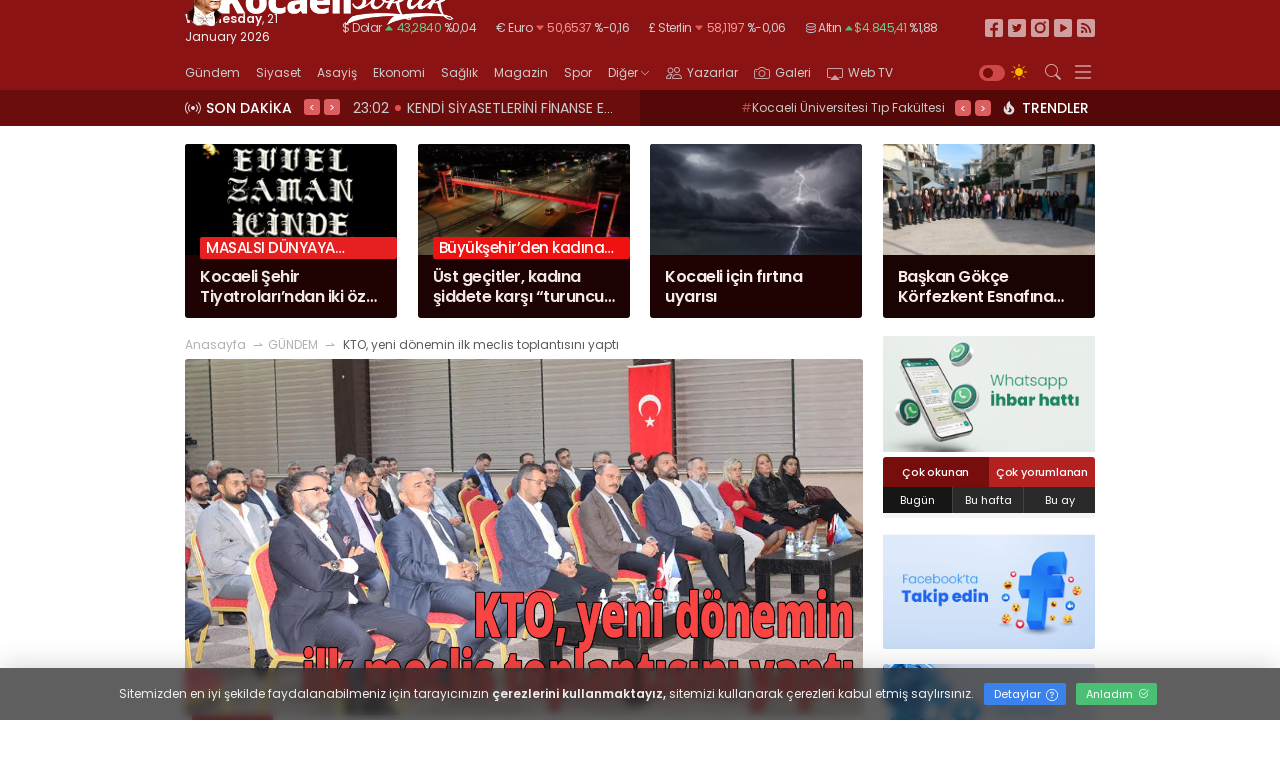

--- FILE ---
content_type: text/html; charset=UTF-8
request_url: https://www.kocaelisokak.com/haber/gundem/kto-yeni-donemin-ilk-meclis-toplantisini-yapti/46502.html
body_size: 17267
content:
<!DOCTYPE html>
<html lang="tr">

<head>
    <base href="https://www.kocaelisokak.com/">
<meta charset="utf-8">
<meta http-equiv="x-dns-prefetch-control" content="on">
<link rel="dns-prefetch" href="//fonts.googleapis.com">
<link rel="dns-prefetch" href="//fonts.gstatic.com">
<link rel="dns-prefetch" href="//www.google-analytics.com">
<link rel="dns-prefetch" href="//www.googletagmanager.com">
<link rel="dns-prefetch" href="//onesignal.com">
<link rel="dns-prefetch" href="//cdn.onesignal.com">
<link rel="dns-prefetch" href="//medya.ilan.gov.tr">
<meta name="viewport" content="width=device-width, initial-scale=1, shrink-to-fit=no">
<meta http-equiv="X-UA-Compatible" content="IE=edge">
<meta name="content-language" content="tr">
<title>KTO, yeni dönemin ilk meclis toplantısını yaptı</title>
<meta name="description" content=".">
<meta name="keywords" content="kto,  KTO,, yeni, dönemin, ilk, meclis, toplantısını, yaptı">
<meta name="robots" content="all, index, follow">
<meta property="og:locale" content="tr_TR">
<meta property="og:type" content="article">
<meta property="og:site_name" content="Kocaeli Sokak Gazetesi">
<meta property="og:title" content="KTO, yeni dönemin ilk meclis toplantısını yaptı">
<meta property="og:description" content=".">
<meta property="og:image" content="https://www.kocaelisokak.com/upload/images/46502.jpg">
<meta property="og:url" content="https://www.kocaelisokak.com/haber/gundem/kto-yeni-donemin-ilk-meclis-toplantisini-yapti/46502.html">
<meta property="og:image:width" content="865">
<meta property="og:image:height" content="453">
<meta name="twitter:card" content="summary_large_image">
<meta name="twitter:url" content="https://www.kocaelisokak.com/haber/gundem/kto-yeni-donemin-ilk-meclis-toplantisini-yapti/46502.html">
<meta name="twitter:title" content="KTO, yeni dönemin ilk meclis toplantısını yaptı">
<meta name="twitter:description" content=".">
<meta name="twitter:image" content="https://www.kocaelisokak.com/upload/images/46502.jpg">
<meta http-equiv="refresh" content="360">
<meta property="og:type" content="website">
<link rel="icon" type="image/png" href="/assets/images/fav.png">
<link rel="apple-touch-icon" href="/assets/images/fav.png">
<link rel="preconnect" href="https://fonts.googleapis.com">
<link rel="preconnect" href="https://fonts.gstatic.com" crossorigin>
<link href="https://fonts.googleapis.com/css2?family=Poppins:wght@300;400;500;600;700;800&display=swap" rel="stylesheet">
<link href="https://cdn.jsdelivr.net/npm/bootstrap-icons@1.10.3/font/bootstrap-icons.css" rel="stylesheet">
<link href="/assets/css/stil.css" rel="stylesheet">
<link href="/assets/css/icon.min.css" rel="stylesheet">
<link href="/assets/css/carousel.min.css" rel="stylesheet">
<link href="/assets/css/lightbox.min.css" rel="stylesheet">
<link rel="alternate" type="application/rss+xml" title="Kocaeli Sokak Gazetesi RSS" href="https://www.kocaelisokak.com/rss">
<link rel="canonical" href="https://www.kocaelisokak.com/haber/gundem/kto-yeni-donemin-ilk-meclis-toplantisini-yapti/46502.html">
<!-- Google tag (gtag.js) --><script async src="https://www.googletagmanager.com/gtag/js?id=G-J9N5QJH33X"></script><script>  window.dataLayer = window.dataLayer || [];  function gtag(){dataLayer.push(arguments);}  gtag('js', new Date());  gtag('config', 'G-J9N5QJH33X');</script>    <link rel="amphtml" href="https://www.kocaelisokak.com/amp/haber/gundem/kto-yeni-donemin-ilk-meclis-toplantisini-yapti/46502.html">
    <script type="application/ld+json">
        {
            "@context": "http://schema.org",
            "@type": "NewsArticle",
            "articleSection": "GÜNDEM",
            "mainEntityOfPage": {
                "@type": "WebPage",
                "@id": "https://www.kocaelisokak.com/haber/gundem/kto-yeni-donemin-ilk-meclis-toplantisini-yapti/46502.html"
            },
            "headline": "KTO, yeni dönemin ilk meclis toplantısını yaptı",
            "keywords": "kto,  KTO,, yeni, dönemin, ilk, meclis, toplantısını, yaptı",
            "image": {
                "@type": "ImageObject",
                "url": "https://www.kocaelisokak.com/upload/images/46502.jpg",
                "width": 865,
                "height": 453
            },
            "dateCreated": "2022-10-28T13:36:27+03:00",
            "datePublished": "2022-10-28T13:36:27+03:00",
            "dateModified": "2022-10-28T13:36:27+03:00",
            "description": ".",
            "articleBody": "&lt;p style=&quot;text-align: justify;&quot;&gt;&lt;span style=&quot;font-size: 12pt;&quot;&gt;K&amp;ouml;rfez Ticaret Odası se&amp;ccedil;imlerden sonraki ilk meclis toplantısını Mustafa Efe Konferans Salonu&amp;rsquo;nda yoğun bir katılımla ger&amp;ccedil;ekleştirdi. &amp;nbsp;&lt;/span&gt;&lt;br /&gt;&lt;span style=&quot;font-size: 12pt;&quot;&gt;Meclis Başkanı G&amp;uuml;ng&amp;ouml;r Ayhan&amp;rsquo;ın başkanlığında ger&amp;ccedil;ekleştirilen meclis toplantısında Meclis Başkanı G&amp;uuml;ng&amp;ouml;r Ayhan ge&amp;ccedil;en d&amp;ouml;nem g&amp;ouml;rev alan ve başarılı işler ger&amp;ccedil;ekleştiren oda organ &amp;uuml;yelerine teşekk&amp;uuml;rlerini sunarken gen&amp;ccedil; ve dinamik bir ekipten oluşan organ &amp;uuml;yelerinin de &amp;ccedil;ok sayıda başarılı prestij projeleri yerine getireceğinden emin olduğunu belirterek t&amp;uuml;m &amp;uuml;yelerin ve halkımızın 29 Ekim Cumhuriyet Bayramı&amp;rsquo;nı kutladı&amp;hellip;&lt;/span&gt;&lt;br /&gt;&lt;br /&gt;&lt;span style=&quot;font-size: 12pt;&quot;&gt;&amp;Ouml;ZT&amp;Uuml;RK CUMHURİYET BAYRAMINI KUTLADI &lt;/span&gt;&lt;br /&gt;&lt;span style=&quot;font-size: 12pt;&quot;&gt;Ekim Ayı meclis toplantısında konuşan Recep &amp;Ouml;zt&amp;uuml;rk &amp;lsquo;&amp;rsquo;Gazi Mustafa Kemal Atat&amp;uuml;rk &amp;ouml;nderliğinde 19 Mayıs 1919&amp;rsquo;da başlayan Milli M&amp;uuml;cadelemizin, B&amp;uuml;y&amp;uuml;k Zaferle noktalanmasını takiben, B&amp;uuml;y&amp;uuml;k &amp;Ouml;nder Atat&amp;uuml;rk&amp;rsquo;&amp;uuml;n, &amp;ldquo;T&amp;uuml;rk Milletinin tabiat ve şiarına en uygun idare, Cumhuriyet idaresidir dediği&amp;nbsp; Cumhuriyetimizin ilanının 99. yıld&amp;ouml;n&amp;uuml;m&amp;uuml;n&amp;uuml; b&amp;uuml;y&amp;uuml;k bir gurur, coşku ve heyecanla kutlayacağız. Bu birlik ve beraberlik i&amp;ccedil;erisinde &amp;uuml;lkemiz, b&amp;uuml;y&amp;uuml;k &amp;ouml;nder Atat&amp;uuml;rk'&amp;uuml;n &amp;ouml;n&amp;uuml;m&amp;uuml;ze koyduğu muasır medeniyetler seviyesine ulaşma hedefinde, her zaman emin adımlarla ilerleyip, benimsediği evrensel ilkeleri muhafaza ederek, uygar d&amp;uuml;nyanın onurlu bir &amp;uuml;yesi olmaya d&amp;uuml;n olduğu gibi bug&amp;uuml;nde devam edecektir diyor, bu duygu ve d&amp;uuml;ş&amp;uuml;ncelerle t&amp;uuml;m vatandaşlarımızın Cumhuriyet Bayramını en i&amp;ccedil;ten dileklerimle kutluyoruz&amp;rsquo;&amp;rsquo; dedi.&lt;/span&gt;&lt;br /&gt;&lt;br /&gt;&lt;span style=&quot;font-size: 12pt;&quot;&gt;SORUNSUZ BİR SE&amp;Ccedil;İM S&amp;Uuml;RECİ GE&amp;Ccedil;İRDİK&lt;/span&gt;&lt;br /&gt;&lt;span style=&quot;font-size: 12pt;&quot;&gt;Demokrasinin en g&amp;uuml;zel g&amp;ouml;stergelerinden biri olan Oda se&amp;ccedil;imlerini son derece d&amp;uuml;zenli, tertipli ve saygılı bir şekilde ge&amp;ccedil;irdiklerini belirten &amp;Ouml;zt&amp;uuml;rk &amp;ldquo;se&amp;ccedil;im g&amp;uuml;n&amp;uuml; i&amp;ccedil;in oda olarak g&amp;uuml;nler &amp;ouml;ncesinden t&amp;uuml;m hazırlıklarımızı tamamladık; il&amp;ccedil;e se&amp;ccedil;im kurulu ile istişare toplantıları, g&amp;uuml;venlik personelleri ile se&amp;ccedil;im &amp;ouml;ncesi provalar ve ikram hizmetleri sağlayan arkadaşlarımız ile d&amp;uuml;zenlemeleri ger&amp;ccedil;ekleştirdik.&amp;rdquo; dedi ve ilgilerinden dolayı K&amp;ouml;rfez İl&amp;ccedil;e Emniyet M&amp;uuml;d&amp;uuml;rl&amp;uuml;ğ&amp;uuml;&amp;rsquo;ne teşekk&amp;uuml;rlerini sundu.&lt;/span&gt;&lt;br /&gt;&lt;span style=&quot;font-size: 12pt;&quot;&gt;ADINDAN S&amp;Ouml;Z ETTİRECEK YENİ PROJELERE İMZA ATACAĞIZ&lt;/span&gt;&lt;br /&gt;&lt;span style=&quot;font-size: 12pt;&quot;&gt;Başta meclis başkanı G&amp;uuml;ng&amp;ouml;r Ayhan&amp;rsquo;a, &amp;ouml;nceki d&amp;ouml;nem g&amp;ouml;rev alan ve bu d&amp;ouml;nem yeni g&amp;ouml;revlerle devam eden organ &amp;uuml;yelerine ve aralarına yeni katılan organ &amp;uuml;yelerine hoş geldiniz dileklerini ileten &amp;Ouml;zt&amp;uuml;rk &amp;ldquo;se&amp;ccedil;imlerimizi bitirdik ve artık b&amp;ouml;lgemize hizmet verme zamanı ve hep birlikte adından s&amp;ouml;z ettirecek yeni g&amp;uuml;zel projelere imza atmak i&amp;ccedil;in hep birlikte &amp;ccedil;alışma vaktidir&amp;rdquo; dedi.&amp;nbsp; Ayrıca K&amp;ouml;rfez Belediyesi ile yeni iş geliştirme projeleri ger&amp;ccedil;ekleştireceklerini belirten &amp;Ouml;zt&amp;uuml;rk, toplantıya katılan K&amp;ouml;rfez Belediye Başkanı Şener S&amp;ouml;ğ&amp;uuml;t ve Başkan Yardımcısı İbrahim &amp;Ccedil;ırpan&amp;rsquo;a da teşekk&amp;uuml;rlerini iletti.&lt;/span&gt;&lt;br /&gt;&lt;br /&gt;&lt;span style=&quot;font-size: 12pt;&quot;&gt;S&amp;Ouml;Ğ&amp;Uuml;T KTO&amp;rsquo;NUN YENİ D&amp;Ouml;NEMİNİ KUTLADI&lt;/span&gt;&lt;br /&gt;&lt;span style=&quot;font-size: 12pt;&quot;&gt;K&amp;ouml;rfez Ticaret Odası&amp;rsquo;nın yeni d&amp;ouml;neminin ilk meclis toplantısına katılım sağlayan Şener S&amp;ouml;ğ&amp;uuml;t, gen&amp;ccedil; ve dinamik bir kadrodan oluşan yeni organ &amp;uuml;yelerinin &amp;ouml;nceki d&amp;ouml;nemlerde de ger&amp;ccedil;ekleştirildiği gibi &amp;ccedil;ok sayıda prestij projesine imza atacaklarından emin olduğunu belirterek yeni d&amp;ouml;nemin hayırlı olmasını dilerken b&amp;uuml;t&amp;uuml;n K&amp;ouml;rfez halkının da 29 Ekim Cumhuriyet Bayramı&amp;rsquo;nı kutladı ve b&amp;uuml;t&amp;uuml;n halkın evlerinden, iş yerlerinden şanlı bayrağımızı asmaları y&amp;ouml;n&amp;uuml;nde &amp;ccedil;ağrıda bulundu. K&amp;ouml;rfez Ticaret Odası ile iş geliştirmeye y&amp;ouml;nelik yeni projeler yapacakları i&amp;ccedil;in duydukları memnuniyeti dile getirdi.&lt;/span&gt;&lt;br /&gt;&lt;br /&gt;&lt;span style=&quot;font-size: 12pt;&quot;&gt;KTO DA BİLGİLENDİRME SUNUMLARI DEVAM EDİYOR &lt;/span&gt;&lt;br /&gt;&lt;span style=&quot;font-size: 12pt;&quot;&gt;Y&amp;ouml;netim Kurulu Muhasip &amp;Uuml;yesi Fatih Fidan, Moldova&amp;rsquo;ya ger&amp;ccedil;ekleştirilecek olan ticari g&amp;ouml;r&amp;uuml;şmeler etkinliği hakkında bilgi vererek &amp;ldquo;&amp;Uuml;yelerimiz ile Moldovalı iş insanları arasında ticaret hacmini artırmaya &amp;ccedil;alışıyoruz dedi.&lt;/span&gt;&lt;br /&gt;&lt;span style=&quot;font-size: 12pt;&quot;&gt;Y&amp;ouml;netim Kurulu &amp;Uuml;yesi Fatih Uykun ise TEMA&amp;rsquo;nın &amp;ccedil;alışmaları kapsamında 6 Kasım tarihinde yapılacak koşu etkinliği hakkında bilgi verdikten sonra K&amp;ouml;rfez Ticaret Odası desteği ile yapılacak olan Yeni Nesil &amp;Ouml;ğretmen Eğitimleri etkinliği hakkında da bilgilendirmeler de bulundu.&lt;/span&gt;&lt;/p&gt;",
            "author": {
                "@type": "Organization",
                "name": "#KOCAELİSOKAK - Hayatta Haber Var",
                "url": "https://www.kocaelisokak.com/kunye",
                "logo": {
                    "@type": "ImageObject",
                    "url": "https://www.kocaelisokak.com/assets/images/logo.png",
                    "width": 318,
                    "height": 142
                }
            },
            "publisher": {
                "@type": "Organization",
                "name": "#KOCAELİSOKAK - Hayatta Haber Var",
                "url": "https://www.kocaelisokak.com/kunye",
                "logo": {
                    "@type": "ImageObject",
                    "url": "https://www.kocaelisokak.com/assets/images/logo.png",
                    "width": 318,
                    "height": 142
                }
            },
            "typicalAgeRange": "7-",
            "inLanguage": "tr-TR",
            "mainEntityOfPage": "True"
        }
    </script>
</head>

<body id="body">
    <header id="header">
    <div class="bg-dark">
        <div class="container-a">
            <div class="d-flex justify-content-between">
                <div class="date">
                    <strong>Wednesday</strong>, 21 January 2026                </div>
                <div class="exchange">
                    <p class="ex-caret-up">$ Dolar <i class="big big-caret-up-fill"></i> <span>43,2840</span> %0,04</p>

<p class="ex-caret-down">€ Euro <i class="big big-caret-down-fill"></i> <span>50,6537</span> %-0,16</p>

<p class="ex-caret-down">£ Sterlin <i class="big big-caret-down-fill"></i> <span>58,1197</span> %-0,06</p>

<p class="ex-caret-up"><i class="big big-gold"></i> Altın <i class="big big-caret-up-fill"></i><span>$4.845,41</span> %1,88</p>

<p class="ex-caret-down"><i class="big big-silver"></i> Gümüş <i class="big big-caret-down-fill"></i> <span>130,01</span> %-0,82</p>

                </div>
                <ul class="social">
                    <li><a target="_blank" title="Facebook" href="https://www.facebook.com/kocaelisokakgzt"><i class="big big-facebook2"></i></a></li>
                    <li><a target="_blank" title="Twitter" href="https://twitter.com/kocaeli_sokak"><i class="big big-twitter2"></i></a></li>
                    <li><a target="_blank" title="Instagram" href="#"><i class="big big-instagram2"></i></a></li>
                    <li><a target="_blank" title="Youtube" href="#"><i class="big big-youtube2"></i></a></li>
                    <li><a target="_blank" title="Rss Feed" href="https://www.kocaelisokak.com/rss"><i class="big big-rss-fill2"></i></a></li>
                </ul>
            </div>
        </div>
    </div>
    <div class="bg-dark-2">
        <div class="container-a">
                                                <div class="d-flex ">
                <div class="weather">
    <div class="weather-top">
        <img src="/assets/images/weather/13n.svg">
        <div class="weather-info">
            <div class="weather-desc">Hava <span>Hafif Kar Yağışlı</span></div>
            <div class="weather-temp">1.72°C <span>En düşük 1.72°C</span></div>
        </div>
    </div>
    <div class="weather-bottom">
        <strong>Nem: </strong>77% <strong>Rüzgâr: </strong>1.78 km/h
    </div>
</div>
                            </div>
        </div>
    </div>


    <div class="bg-dark-3">
        <div class="container-a">
            <div class="header-bottom">
                <nav id="nav">
                    <a href="" title="#KOCAELİSOKAK - Hayatta Haber Var" class="logo">
                        <img src="/assets/images/logo.png" alt="#KOCAELİSOKAK - Hayatta Haber Var" width="270">
                    </a>
                    <ul>
                                                    <li class="nav__item"><a class="nav__item-link "  href="haber/gundem.html" target="">Gündem </a>
                                                            </li>
                                                    <li class="nav__item"><a class="nav__item-link "  href="haber/siyaset.html" target="">Siyaset </a>
                                                            </li>
                                                    <li class="nav__item"><a class="nav__item-link "  href="haber/asayis.html" target="">Asayiş </a>
                                                            </li>
                                                    <li class="nav__item"><a class="nav__item-link "  href="haber/ekonomi.html" target="">Ekonomi </a>
                                                            </li>
                                                    <li class="nav__item"><a class="nav__item-link "  href="haber/saglik.html" target="">Sağlık </a>
                                                            </li>
                                                    <li class="nav__item"><a class="nav__item-link "  href="haber/magazin.html" target="">Magazin </a>
                                                            </li>
                                                    <li class="nav__item"><a class="nav__item-link "  href="haber/spor.html" target="">Spor </a>
                                                            </li>
                                                    <li class="nav__item has-dropdown"><a class="nav__item-link dropdown-toggle" data-toggle="dropdown" href="#" target="">Diğer <i class="big big-chevron-down"></i></a>
                                                                    <ul class="sub-menu" role="menu">
                                                                                    <li class="nav__item"><a class="nav__item-link" href="haber/teknoloji.html" target=""><i class="fa fa-angle-right" aria-hidden="true"></i> Teknoloji</a></li>
                                                                                    <li class="nav__item"><a class="nav__item-link" href="haber/kultur-sanat.html" target=""><i class="fa fa-angle-right" aria-hidden="true"></i> Kültür-Sanat</a></li>
                                                                                    <li class="nav__item"><a class="nav__item-link" href="haber/roportaj.html" target=""><i class="fa fa-angle-right" aria-hidden="true"></i> Röportajlar</a></li>
                                                                            </ul>
                                                            </li>
                                                <li><a href="/yazarlar" class="btn-author"><i class="big big-people"></i> Yazarlar</a></li>
                        <li><a href="/galeri" class="btn-gallery"><i class="big big-camera"></i> Galeri</a></li>
                        <li><a href="/video" class="btn-tv"><i class="big big-cast"></i> Web TV</a></li>
                    </ul>
                    <div class="nav-btn">
                        <div class="fontsize" style="display:none">
                            <label class="font-big">
                                <input type="checkbox" onclick="fontBig()" id="fontbig">
                                <span>A+</span>
                            </label>
                            <label class="font-clear">
                                <input type="checkbox" onclick="fontClear()" id="fontclear">
                                <span>A</span>
                            </label>
                            <label class="font-small">
                                <input type="checkbox" onclick="fontSmall()" id="fontsmall">
                                <span>A-</span>
                            </label>
                        </div>
                        <label class="dark-switch">
                            <input type="checkbox" onclick="darkMode()" id="dark-mode">
                            <span class="dark-slider"></span>
                            <i class="big big-sun-fill"></i>
                            <i class="big big-moon-fill"></i>
                        </label>
                        <div class="open-nav-btn">
                            <label for="open-search"><i class="big big-search"></i></label>
                        </div>
                        <div class="nav-menu open-nav-btn">
                            <label for="open-nav"><i class="big big-menu"></i></label>
                        </div>
                    </div>
                </nav>
            </div>
        </div>
    </div>




    <div class="bg-dark-4">
        <div class="container-a">
            <div class="header-bottom">
                <div class="flash">
                    <div class="ticker">
                        <div class="ticker-head">
                            <div class="d-flex"><i class="big big-broadcast"></i> <span>Son dakika</span></div>
                        </div>
                        <ul class="owl-carousel owl-theme">
                                                            <li class="item">
                                    <a href="haber/kultur-sanat/kocaeli-sehir-tiyatrolarindan-iki-ozel-oyun/57881.html">23:06 <span></span> Kocaeli Şehir Tiyatroları’ndan iki özel oyun</a>
                                </li>
                                                            <li class="item">
                                    <a href="haber/siyaset/kendi-siyasetlerini-finanse-etmek-icin-kocaeliyi-harciyorlar/57880.html">23:02 <span></span> KENDİ SİYASETLERİNİ FİNANSE ETMEK İÇİN KOCAELİ'Yİ HARCIYORLAR</a>
                                </li>
                                                            <li class="item">
                                    <a href="haber/gundem/ust-gecitler-kadina-siddete-karsi-turuncu-renkle-aydinlatildi/57879.html">23:00 <span></span> Üst geçitler, kadına şiddete karşı “turuncu” renkle aydınlatıldı;</a>
                                </li>
                                                            <li class="item">
                                    <a href="haber/gundem/kocaeli-icin-firtina-uyarisi/57878.html">12:39 <span></span> Kocaeli için fırtına uyarısı</a>
                                </li>
                                                            <li class="item">
                                    <a href="haber/siyaset/turkiye-arafta-haziriz/57877.html">12:27 <span></span> TÜRKİYE ARAFTA, HAZIRIZ...</a>
                                </li>
                                                            <li class="item">
                                    <a href="haber/gundem/baskan-gokce-korfezkent-esnafina-konuk-oldu/57876.html">23:58 <span></span> Başkan Gökçe Körfezkent Esnafına Konuk Oldu</a>
                                </li>
                                                            <li class="item">
                                    <a href="haber/siyaset/emep-gebze-doksan-iscilerinin-hakli-mucadelelerini-selamliyoruz/57875.html">23:55 <span></span> EMEP Gebze: Döksan işçilerinin haklı mücadelelerini selamlıyoruz</a>
                                </li>
                                                            <li class="item">
                                    <a href="haber/gundem/kso-baskani-zeytinoglu-kasim-ayi-dis-ticaret-verilerini-degerlendirdi/57874.html">23:49 <span></span> KSO Başkanı Zeytinoğlu kasım ayı dış ticaret verilerini değerlendirdi</a>
                                </li>
                                                            <li class="item">
                                    <a href="haber/gundem/kalici-yaz-saati-uygulamasi-halkin-sagligini-tehdit-ediyor/57873.html">23:45 <span></span> Kalıcı Yaz Saati Uygulaması Halkın Sağlığını Tehdit Ediyor!</a>
                                </li>
                                                            <li class="item">
                                    <a href="haber/gundem/kartepe-tramvayinda-ilk-kepce-vuruldu/57872.html">13:55 <span></span> Kartepe tramvayında ilk kepçe vuruldu</a>
                                </li>
                                                    </ul>
                    </div>
                    <div class="trend">
                        
<ul class="owl-carousel owl-theme2">
    <li class="item">
                    <a href="https://www.kocaelisokak.com/haber/Kocaeli Üniversitesi Tıp Fakültesi Hastanesi.html" title="Kocaeli Üniversitesi Tıp Fakültesi Hastanesi haberleri"><span>#</span>Kocaeli Üniversitesi Tıp Fakültesi Hastanesi</a>
                    <a href="https://www.kocaelisokak.com/haber/CHP Kocaeli Milletvekili Prof. Dr. Mühip KankoFETÖ Operasyonu.html" title="CHP Kocaeli Milletvekili Prof. Dr. Mühip KankoFETÖ Operasyonu haberleri"><span>#</span>CHP Kocaeli Milletvekili Prof. Dr. Mühip KankoFETÖ Operasyonu</a>
                    <a href="https://www.kocaelisokak.com/haber/Terörle Mücadele.html" title="Terörle Mücadele haberleri"><span>#</span>Terörle Mücadele</a>
                    <a href="https://www.kocaelisokak.com/haber/Terör Örgütüpolis.html" title="Terör Örgütüpolis haberleri"><span>#</span>Terör Örgütüpolis</a>
                    <a href="https://www.kocaelisokak.com/haber/dilovası.html" title="dilovası haberleri"><span>#</span>dilovası</a>
                    <a href="https://www.kocaelisokak.com/haber/cinayetBANZİN.html" title="cinayetBANZİN haberleri"><span>#</span>cinayetBANZİN</a>
                    <a href="https://www.kocaelisokak.com/haber/MOTORİN.html" title="MOTORİN haberleri"><span>#</span>MOTORİN</a>
                    <a href="https://www.kocaelisokak.com/haber/ÖTV.html" title="ÖTV haberleri"><span>#</span>ÖTV</a>
                    <a href="https://www.kocaelisokak.com/haber/ZAMKocaeli İl Emniyet Müdürlüğü.html" title="ZAMKocaeli İl Emniyet Müdürlüğü haberleri"><span>#</span>ZAMKocaeli İl Emniyet Müdürlüğü</a>
                    <a href="https://www.kocaelisokak.com/haber/Uyuşturucu.html" title="Uyuşturucu haberleri"><span>#</span>Uyuşturucu</a>
                    <a href="https://www.kocaelisokak.com/haber/uyarıcı madde ticareti.html" title="uyarıcı madde ticareti haberleri"><span>#</span>uyarıcı madde ticareti</a>
                    <a href="https://www.kocaelisokak.com/haber/hapisSıfır Atık Yönetim Sistemi.html" title="hapisSıfır Atık Yönetim Sistemi haberleri"><span>#</span>hapisSıfır Atık Yönetim Sistemi</a>
                    <a href="https://www.kocaelisokak.com/haber/Sıfır Atık.html" title="Sıfır Atık haberleri"><span>#</span>Sıfır Atık</a>
                    <a href="https://www.kocaelisokak.com/haber/etkinlik.html" title="etkinlik haberleri"><span>#</span>etkinlik</a>
                    <a href="https://www.kocaelisokak.com/haber/organizasyonKOCAELİ.html" title="organizasyonKOCAELİ haberleri"><span>#</span>organizasyonKOCAELİ</a>
                    <a href="https://www.kocaelisokak.com/haber/POLİS.html" title="POLİS haberleri"><span>#</span>POLİS</a>
                    <a href="https://www.kocaelisokak.com/haber/CİNAYET.html" title="CİNAYET haberleri"><span>#</span>CİNAYET</a>
            </li>
    <li class="item">
                    <a href="https://www.kocaelisokak.com/haber/Anber Onar.html" title="Anber Onar haberleri"><span>#</span>Anber Onar</a>
                    <a href="https://www.kocaelisokak.com/haber/sanatçı.html" title="sanatçı haberleri"><span>#</span>sanatçı</a>
                    <a href="https://www.kocaelisokak.com/haber/Kıbrıs.html" title="Kıbrıs haberleri"><span>#</span>Kıbrıs</a>
                    <a href="https://www.kocaelisokak.com/haber/Art Rooms GaleriKOCAELİ.html" title="Art Rooms GaleriKOCAELİ haberleri"><span>#</span>Art Rooms GaleriKOCAELİ</a>
                    <a href="https://www.kocaelisokak.com/haber/FIRTINA.html" title="FIRTINA haberleri"><span>#</span>FIRTINA</a>
                    <a href="https://www.kocaelisokak.com/haber/UYARIKocaeli Üniversitesi.html" title="UYARIKocaeli Üniversitesi haberleri"><span>#</span>UYARIKocaeli Üniversitesi</a>
                    <a href="https://www.kocaelisokak.com/haber/MARMARAKAF.html" title="MARMARAKAF haberleri"><span>#</span>MARMARAKAF</a>
                    <a href="https://www.kocaelisokak.com/haber/Kocaeli Valiliği.html" title="Kocaeli Valiliği haberleri"><span>#</span>Kocaeli Valiliği</a>
                    <a href="https://www.kocaelisokak.com/haber/Kocaeli Büyükşehir Belediyesideprem.html" title="Kocaeli Büyükşehir Belediyesideprem haberleri"><span>#</span>Kocaeli Büyükşehir Belediyesideprem</a>
                    <a href="https://www.kocaelisokak.com/haber/kocaeli.html" title="kocaeli haberleri"><span>#</span>kocaeli</a>
                    <a href="https://www.kocaelisokak.com/haber/okul.html" title="okul haberleri"><span>#</span>okul</a>
                    <a href="https://www.kocaelisokak.com/haber/tatilİnşaat Mühendisleri Odası Kocaeli Şubesi.html" title="tatilİnşaat Mühendisleri Odası Kocaeli Şubesi haberleri"><span>#</span>tatilİnşaat Mühendisleri Odası Kocaeli Şubesi</a>
                    <a href="https://www.kocaelisokak.com/haber/imo.html" title="imo haberleri"><span>#</span>imo</a>
                    <a href="https://www.kocaelisokak.com/haber/İstanbul Yapı FuarıTurizm Haftası.html" title="İstanbul Yapı FuarıTurizm Haftası haberleri"><span>#</span>İstanbul Yapı FuarıTurizm Haftası</a>
                    <a href="https://www.kocaelisokak.com/haber/Kandıra.html" title="Kandıra haberleri"><span>#</span>Kandıra</a>
                    <a href="https://www.kocaelisokak.com/haber/Nicomedia Trekking.html" title="Nicomedia Trekking haberleri"><span>#</span>Nicomedia Trekking</a>
                    <a href="https://www.kocaelisokak.com/haber/Sardala KoyuResmi Gazete.html" title="Sardala KoyuResmi Gazete haberleri"><span>#</span>Sardala KoyuResmi Gazete</a>
                    <a href="https://www.kocaelisokak.com/haber/Ramazan Bayramı.html" title="Ramazan Bayramı haberleri"><span>#</span>Ramazan Bayramı</a>
                    <a href="https://www.kocaelisokak.com/haber/KÖPRÜ.html" title="KÖPRÜ haberleri"><span>#</span>KÖPRÜ</a>
                    <a href="https://www.kocaelisokak.com/haber/OTOYOL.html" title="OTOYOL haberleri"><span>#</span>OTOYOL</a>
            </li>
    <li class="item">
                    <a href="https://www.kocaelisokak.com/haber/şeker.html" title="şeker haberleri"><span>#</span>şeker</a>
                    <a href="https://www.kocaelisokak.com/haber/çikolata.html" title="çikolata haberleri"><span>#</span>çikolata</a>
                    <a href="https://www.kocaelisokak.com/haber/Kocaeli Büyükşehir Belediyesi.html" title="Kocaeli Büyükşehir Belediyesi haberleri"><span>#</span>Kocaeli Büyükşehir Belediyesi</a>
                    <a href="https://www.kocaelisokak.com/haber/Ramazan Bayramı.html" title="Ramazan Bayramı haberleri"><span>#</span>Ramazan Bayramı</a>
                    <a href="https://www.kocaelisokak.com/haber/ZABITAOtobüs.html" title="ZABITAOtobüs haberleri"><span>#</span>ZABITAOtobüs</a>
                    <a href="https://www.kocaelisokak.com/haber/tramvay.html" title="tramvay haberleri"><span>#</span>tramvay</a>
                    <a href="https://www.kocaelisokak.com/haber/bayram.html" title="bayram haberleri"><span>#</span>bayram</a>
                    <a href="https://www.kocaelisokak.com/haber/ulaşımKocaeli İl Jandarma Komutanlığı.html" title="ulaşımKocaeli İl Jandarma Komutanlığı haberleri"><span>#</span>ulaşımKocaeli İl Jandarma Komutanlığı</a>
                    <a href="https://www.kocaelisokak.com/haber/metamfetaminalkol.html" title="metamfetaminalkol haberleri"><span>#</span>metamfetaminalkol</a>
                    <a href="https://www.kocaelisokak.com/haber/sahte alkol.html" title="sahte alkol haberleri"><span>#</span>sahte alkol</a>
                    <a href="https://www.kocaelisokak.com/haber/jandarmaahmate yavuz.html" title="jandarmaahmate yavuz haberleri"><span>#</span>jandarmaahmate yavuz</a>
                    <a href="https://www.kocaelisokak.com/haber/yazar.html" title="yazar haberleri"><span>#</span>yazar</a>
                    <a href="https://www.kocaelisokak.com/haber/Ekrem İmamoğluKocaeli Valiliği.html" title="Ekrem İmamoğluKocaeli Valiliği haberleri"><span>#</span>Ekrem İmamoğluKocaeli Valiliği</a>
                    <a href="https://www.kocaelisokak.com/haber/Kocaeli İl Emniyet Müdürlüğü.html" title="Kocaeli İl Emniyet Müdürlüğü haberleri"><span>#</span>Kocaeli İl Emniyet Müdürlüğü</a>
                    <a href="https://www.kocaelisokak.com/haber/JandarmaAhmet yavuz.html" title="JandarmaAhmet yavuz haberleri"><span>#</span>JandarmaAhmet yavuz</a>
                    <a href="https://www.kocaelisokak.com/haber/yazar.html" title="yazar haberleri"><span>#</span>yazar</a>
                    <a href="https://www.kocaelisokak.com/haber/medya.html" title="medya haberleri"><span>#</span>medya</a>
                    <a href="https://www.kocaelisokak.com/haber/Ekrem imamoğlu.html" title="Ekrem imamoğlu haberleri"><span>#</span>Ekrem imamoğlu</a>
            </li>
</ul>
<div class="ticker-head">
    <div class="d-flex"><i class="big big-fire"></i> <span>Trendler</span></div>
</div>

                    </div>
                </div>
            </div>
        </div>
    </div>




</header>    <main id="main">
        <div class="container-a">
        </div>            <div class="container-a">
                <div class="mobil-g">

            <div class="row buzla">
                                    <div class="col-6 col-sm-6 col-md-6 col-lg-3 col-xl-3">
                                                <div id="sur-ana" class="sur-ana" style="background:rgba(31, 2, 2, 1)">
                            
                                <a href="/haber/kultur-sanat/kocaeli-sehir-tiyatrolarindan-iki-ozel-oyun/57881.html" title="Kocaeli Şehir Tiyatroları’ndan iki özel oyun">
                                 <div id="sur-img" class="sur-img">
                                        <img loading="lazy" src="/upload/manset/sur_57881.webp" alt="Kocaeli Şehir Tiyatroları’ndan iki özel oyun" onerror="this.onerror=null;this.src='/assets/images/bos.webp';">
                                    </div>
                                    <div class="sur-tag">
                                                                                <div id="sur-tag-1" class="sur-tag-ic " style="background:rgb(255, 0, 0); color:rgb(255, 255, 255)"><i class="bi bi-bell-fill"></i> <span>Son dakika</span></div>
                                        <div id="sur-tag-2" class="sur-tag-ic " style="background:rgb(255, 0, 0); color:rgb(255, 255, 255)"><i class="bi bi-lightning-charge-fill"></i> <span>Flaş haber</span></div>
                                        <div id="sur-tag-3" class="sur-tag-ic " style="background:rgb(255, 0, 0); color:rgb(255, 255, 255)"><i class="bi bi-mic-fill"></i> <span>Özel haber</span></div>
                                        <div id="sur-tag-4" class="sur-tag-ic " style="background:rgb(255, 0, 0); color:rgb(255, 255, 255)"><i class="bi bi-play-fill"></i> <span>Video haber</span></div>
                                        <div id="sur-tag-5" class="sur-tag-ic " style="background:rgb(255, 0, 0); color:rgb(255, 255, 255)"><i class="bi bi-play-fill"></i> <span>Video galeri</span></div>
                                        <div id="sur-tag-6" class="sur-tag-ic " style="background:rgb(255, 0, 0); color:rgb(255, 255, 255)"><i class="bi bi-camera2"></i> <span>Foto galeri</span></div>
                                        <div id="sur-tag-7" class="sur-tag-ic " style="background:rgb(255, 0, 0); color:rgb(255, 255, 255)"><i class="bi bi-mic-fill"></i> <span>Röportaj</span></div>
                                        <div id="sur-tag-8" class="sur-tag-ic " style="background:rgb(255, 0, 0); color:rgb(255, 255, 255)"><i class="bi bi-newspaper"></i> <span>Analiz haber</span></div>
                                        <div id="sur-tag-9" class="sur-tag-ic " style="background:rgb(255, 0, 0); color:rgb(255, 255, 255)"><i class="bi bi-broadcast"></i> <span>Canlı yayın</span></div>
                                    </div>
                                    <div id="sur-bas" class="sur-bas">
                                        <div id="sur-bas-ic" class="sur-bas-ic">
                                            <h3 id="sur-h3" style="background:rgba(230, 32, 32, 1); color:rgb(255, 255, 255)">MASALSI DÜNYAYA YOLCULUK</h3>
                                            <h2 id="sur-h2" style="color:rgb(240, 231, 231)">Kocaeli Şehir Tiyatroları’ndan iki özel oyun</h2>
                                        </div>
                                    </div>
                                    </a>
                        </div>
                    </div>
                                    <div class="col-6 col-sm-6 col-md-6 col-lg-3 col-xl-3">
                                                <div id="sur-ana" class="sur-ana" style="background:rgba(28, 2, 2, 1)">
                            
                                <a href="/haber/gundem/ust-gecitler-kadina-siddete-karsi-turuncu-renkle-aydinlatildi/57879.html" title="Üst geçitler, kadına şiddete karşı “turuncu” renkle aydınlatıldı;">
                                 <div id="sur-img" class="sur-img">
                                        <img loading="lazy" src="/upload/manset/sur_57879.webp" alt="Üst geçitler, kadına şiddete karşı “turuncu” renkle aydınlatıldı;" onerror="this.onerror=null;this.src='/assets/images/bos.webp';">
                                    </div>
                                    <div class="sur-tag">
                                                                                <div id="sur-tag-1" class="sur-tag-ic " style="background:rgb(255, 0, 0); color:rgb(255, 255, 255)"><i class="bi bi-bell-fill"></i> <span>Son dakika</span></div>
                                        <div id="sur-tag-2" class="sur-tag-ic " style="background:rgb(255, 0, 0); color:rgb(255, 255, 255)"><i class="bi bi-lightning-charge-fill"></i> <span>Flaş haber</span></div>
                                        <div id="sur-tag-3" class="sur-tag-ic " style="background:rgb(255, 0, 0); color:rgb(255, 255, 255)"><i class="bi bi-mic-fill"></i> <span>Özel haber</span></div>
                                        <div id="sur-tag-4" class="sur-tag-ic " style="background:rgb(255, 0, 0); color:rgb(255, 255, 255)"><i class="bi bi-play-fill"></i> <span>Video haber</span></div>
                                        <div id="sur-tag-5" class="sur-tag-ic " style="background:rgb(255, 0, 0); color:rgb(255, 255, 255)"><i class="bi bi-play-fill"></i> <span>Video galeri</span></div>
                                        <div id="sur-tag-6" class="sur-tag-ic " style="background:rgb(255, 0, 0); color:rgb(255, 255, 255)"><i class="bi bi-camera2"></i> <span>Foto galeri</span></div>
                                        <div id="sur-tag-7" class="sur-tag-ic " style="background:rgb(255, 0, 0); color:rgb(255, 255, 255)"><i class="bi bi-mic-fill"></i> <span>Röportaj</span></div>
                                        <div id="sur-tag-8" class="sur-tag-ic " style="background:rgb(255, 0, 0); color:rgb(255, 255, 255)"><i class="bi bi-newspaper"></i> <span>Analiz haber</span></div>
                                        <div id="sur-tag-9" class="sur-tag-ic " style="background:rgb(255, 0, 0); color:rgb(255, 255, 255)"><i class="bi bi-broadcast"></i> <span>Canlı yayın</span></div>
                                    </div>
                                    <div id="sur-bas" class="sur-bas">
                                        <div id="sur-bas-ic" class="sur-bas-ic">
                                            <h3 id="sur-h3" style="background:rgba(240, 17, 17, 1); color:rgb(255, 255, 255)">Büyükşehir’den kadına şiddete karşı turuncu mesaj</h3>
                                            <h2 id="sur-h2" style="color:rgb(242, 230, 230)">Üst geçitler, kadına şiddete karşı “turuncu” renkle aydınlatıldı;</h2>
                                        </div>
                                    </div>
                                    </a>
                        </div>
                    </div>
                                    <div class="col-6 col-sm-6 col-md-6 col-lg-3 col-xl-3">
                                                <div id="sur-ana" class="sur-ana" style="background:rgba(31, 2, 2, 1)">
                            
                                <a href="/haber/gundem/kocaeli-icin-firtina-uyarisi/57878.html" title="Kocaeli için fırtına uyarısı">
                                 <div id="sur-img" class="sur-img">
                                        <img loading="lazy" src="/upload/manset/sur_57878.webp" alt="Kocaeli için fırtına uyarısı" onerror="this.onerror=null;this.src='/assets/images/bos.webp';">
                                    </div>
                                    <div class="sur-tag">
                                                                                <div id="sur-tag-1" class="sur-tag-ic " style="background:rgb(255, 0, 0); color:rgb(255, 255, 255)"><i class="bi bi-bell-fill"></i> <span>Son dakika</span></div>
                                        <div id="sur-tag-2" class="sur-tag-ic " style="background:rgb(255, 0, 0); color:rgb(255, 255, 255)"><i class="bi bi-lightning-charge-fill"></i> <span>Flaş haber</span></div>
                                        <div id="sur-tag-3" class="sur-tag-ic " style="background:rgb(255, 0, 0); color:rgb(255, 255, 255)"><i class="bi bi-mic-fill"></i> <span>Özel haber</span></div>
                                        <div id="sur-tag-4" class="sur-tag-ic " style="background:rgb(255, 0, 0); color:rgb(255, 255, 255)"><i class="bi bi-play-fill"></i> <span>Video haber</span></div>
                                        <div id="sur-tag-5" class="sur-tag-ic " style="background:rgb(255, 0, 0); color:rgb(255, 255, 255)"><i class="bi bi-play-fill"></i> <span>Video galeri</span></div>
                                        <div id="sur-tag-6" class="sur-tag-ic " style="background:rgb(255, 0, 0); color:rgb(255, 255, 255)"><i class="bi bi-camera2"></i> <span>Foto galeri</span></div>
                                        <div id="sur-tag-7" class="sur-tag-ic " style="background:rgb(255, 0, 0); color:rgb(255, 255, 255)"><i class="bi bi-mic-fill"></i> <span>Röportaj</span></div>
                                        <div id="sur-tag-8" class="sur-tag-ic " style="background:rgb(255, 0, 0); color:rgb(255, 255, 255)"><i class="bi bi-newspaper"></i> <span>Analiz haber</span></div>
                                        <div id="sur-tag-9" class="sur-tag-ic " style="background:rgb(255, 0, 0); color:rgb(255, 255, 255)"><i class="bi bi-broadcast"></i> <span>Canlı yayın</span></div>
                                    </div>
                                    <div id="sur-bas" class="sur-bas">
                                        <div id="sur-bas-ic" class="sur-bas-ic">
                                            <h3 id="sur-h3" style="background:rgb(39, 39, 39); color:rgb(255, 255, 255)"></h3>
                                            <h2 id="sur-h2" style="color:rgb(245, 237, 237)">Kocaeli için fırtına uyarısı</h2>
                                        </div>
                                    </div>
                                    </a>
                        </div>
                    </div>
                                    <div class="col-6 col-sm-6 col-md-6 col-lg-3 col-xl-3">
                                                <div id="sur-ana" class="sur-ana" style="background:rgba(26, 3, 3, 1)">
                            
                                <a href="/haber/gundem/baskan-gokce-korfezkent-esnafina-konuk-oldu/57876.html" title="Başkan Gökçe Körfezkent Esnafına Konuk Oldu">
                                 <div id="sur-img" class="sur-img">
                                        <img loading="lazy" src="/upload/manset/sur_57876.webp" alt="Başkan Gökçe Körfezkent Esnafına Konuk Oldu" onerror="this.onerror=null;this.src='/assets/images/bos.webp';">
                                    </div>
                                    <div class="sur-tag">
                                                                                <div id="sur-tag-1" class="sur-tag-ic " style="background:rgb(255, 0, 0); color:rgb(255, 255, 255)"><i class="bi bi-bell-fill"></i> <span>Son dakika</span></div>
                                        <div id="sur-tag-2" class="sur-tag-ic " style="background:rgb(255, 0, 0); color:rgb(255, 255, 255)"><i class="bi bi-lightning-charge-fill"></i> <span>Flaş haber</span></div>
                                        <div id="sur-tag-3" class="sur-tag-ic " style="background:rgb(255, 0, 0); color:rgb(255, 255, 255)"><i class="bi bi-mic-fill"></i> <span>Özel haber</span></div>
                                        <div id="sur-tag-4" class="sur-tag-ic " style="background:rgb(255, 0, 0); color:rgb(255, 255, 255)"><i class="bi bi-play-fill"></i> <span>Video haber</span></div>
                                        <div id="sur-tag-5" class="sur-tag-ic " style="background:rgb(255, 0, 0); color:rgb(255, 255, 255)"><i class="bi bi-play-fill"></i> <span>Video galeri</span></div>
                                        <div id="sur-tag-6" class="sur-tag-ic " style="background:rgb(255, 0, 0); color:rgb(255, 255, 255)"><i class="bi bi-camera2"></i> <span>Foto galeri</span></div>
                                        <div id="sur-tag-7" class="sur-tag-ic " style="background:rgb(255, 0, 0); color:rgb(255, 255, 255)"><i class="bi bi-mic-fill"></i> <span>Röportaj</span></div>
                                        <div id="sur-tag-8" class="sur-tag-ic " style="background:rgb(255, 0, 0); color:rgb(255, 255, 255)"><i class="bi bi-newspaper"></i> <span>Analiz haber</span></div>
                                        <div id="sur-tag-9" class="sur-tag-ic " style="background:rgb(255, 0, 0); color:rgb(255, 255, 255)"><i class="bi bi-broadcast"></i> <span>Canlı yayın</span></div>
                                    </div>
                                    <div id="sur-bas" class="sur-bas">
                                        <div id="sur-bas-ic" class="sur-bas-ic">
                                            <h3 id="sur-h3" style="background:rgb(39, 39, 39); color:rgb(255, 255, 255)"></h3>
                                            <h2 id="sur-h2" style="color:rgb(250, 235, 235)">Başkan Gökçe Körfezkent Esnafına Konuk Oldu</h2>
                                        </div>
                                    </div>
                                    </a>
                        </div>
                    </div>
                            </div>
        </div>

            </div>
        <div class="container-a">
            <div class="row">
                <div class="col-sm-12 col-md-12 col-lg-9 col-xl-9">
                    <div class="news">
                        <nav class="breadcrumb">
                            <ol>
                                <li><a href="/">Anasayfa</a></li>
                                <li><a href="haber/gundem.html">GÜNDEM</a></li>
                                <li class="active">
                                    KTO, yeni dönemin ilk meclis toplantısını yaptı                                </li>
                            </ol>
                        </nav>
                                                    <img alt="KTO, yeni dönemin ilk meclis toplantısını yaptı" class="hbrrsm" src="/upload/images/46502.jpg" onerror="this.onerror=null;this.src='/assets/images/bos.jpg';">
                                                <div class="news-date">
                            <div class="news-category"><a href="/haber/gundem.html"><i class="big big-tag"></i> GÜNDEM</a></div>
                            <span class="clock"><i class="big big-date"></i>
                                28 Ekim 2022 <i class="big big-clock-history ml-1"></i>
                                13:36                            </span>
                        </div>

                        <h1>
                                                        KTO, yeni dönemin ilk meclis toplantısını yaptı                        </h1>
                        <h2 class="ozet">
                            .                        </h2>
                        <div class="news-share">
                            <div>
                                <a target="_blank" href="https://www.facebook.com/sharer/sharer.php?u=https://www.kocaelisokak.com/haber/gundem/kto-yeni-donemin-ilk-meclis-toplantisini-yapti/46502.html">
                                    <i class="big big-facebook"></i>
                                </a>
                                <a target="_blank" href="https://twitter.com/intent/tweet?text=KTO, yeni dönemin ilk meclis toplantısını yaptı - https://www.kocaelisokak.com/haber/gundem/kto-yeni-donemin-ilk-meclis-toplantisini-yapti/46502.html">
                                    <i class="big big-twitter"></i>
                                </a>
                                <a target="_blank" href="whatsapp://send?text=https://www.kocaelisokak.com/haber/gundem/kto-yeni-donemin-ilk-meclis-toplantisini-yapti/46502.html" class="new_window" data-action="share/whatsapp/share">
                                    <i class="big big-whatsapp2"></i>
                                </a>
                            </div>
                            <div>
                                <a target="_blank" href="#" class="new_window">
                                    <img src="./assets/images/gnews.jpg" class="gnews" alt="Google'da takip et">
                                </a>
                            </div>
                        </div>
                                                                                                <p style="text-align: justify;"><span style="font-size: 12pt;">K&ouml;rfez Ticaret Odası se&ccedil;imlerden sonraki ilk meclis toplantısını Mustafa Efe Konferans Salonu&rsquo;nda yoğun bir katılımla ger&ccedil;ekleştirdi. &nbsp;</span><br /><span style="font-size: 12pt;">Meclis Başkanı G&uuml;ng&ouml;r Ayhan&rsquo;ın başkanlığında ger&ccedil;ekleştirilen meclis toplantısında Meclis Başkanı G&uuml;ng&ouml;r Ayhan ge&ccedil;en d&ouml;nem g&ouml;rev alan ve başarılı işler ger&ccedil;ekleştiren oda organ &uuml;yelerine teşekk&uuml;rlerini sunarken gen&ccedil; ve dinamik bir ekipten oluşan organ &uuml;yelerinin de &ccedil;ok sayıda başarılı prestij projeleri yerine getireceğinden emin olduğunu belirterek t&uuml;m &uuml;yelerin ve halkımızın 29 Ekim Cumhuriyet Bayramı&rsquo;nı kutladı&hellip;</span><br /><br /><span style="font-size: 12pt;">&Ouml;ZT&Uuml;RK CUMHURİYET BAYRAMINI KUTLADI </span><br /><span style="font-size: 12pt;">Ekim Ayı meclis toplantısında konuşan Recep &Ouml;zt&uuml;rk &lsquo;&rsquo;Gazi Mustafa Kemal Atat&uuml;rk &ouml;nderliğinde 19 Mayıs 1919&rsquo;da başlayan Milli M&uuml;cadelemizin, B&uuml;y&uuml;k Zaferle noktalanmasını takiben, B&uuml;y&uuml;k &Ouml;nder Atat&uuml;rk&rsquo;&uuml;n, &ldquo;T&uuml;rk Milletinin tabiat ve şiarına en uygun idare, Cumhuriyet idaresidir dediği&nbsp; Cumhuriyetimizin ilanının 99. yıld&ouml;n&uuml;m&uuml;n&uuml; b&uuml;y&uuml;k bir gurur, coşku ve heyecanla kutlayacağız. Bu birlik ve beraberlik i&ccedil;erisinde &uuml;lkemiz, b&uuml;y&uuml;k &ouml;nder Atat&uuml;rk'&uuml;n &ouml;n&uuml;m&uuml;ze koyduğu muasır medeniyetler seviyesine ulaşma hedefinde, her zaman emin adımlarla ilerleyip, benimsediği evrensel ilkeleri muhafaza ederek, uygar d&uuml;nyanın onurlu bir &uuml;yesi olmaya d&uuml;n olduğu gibi bug&uuml;nde devam edecektir diyor, bu duygu ve d&uuml;ş&uuml;ncelerle t&uuml;m vatandaşlarımızın Cumhuriyet Bayramını en i&ccedil;ten dileklerimle kutluyoruz&rsquo;&rsquo; dedi.</span><br /><br /><span style="font-size: 12pt;">SORUNSUZ BİR SE&Ccedil;İM S&Uuml;RECİ GE&Ccedil;İRDİK</span><br /><span style="font-size: 12pt;">Demokrasinin en g&uuml;zel g&ouml;stergelerinden biri olan Oda se&ccedil;imlerini son derece d&uuml;zenli, tertipli ve saygılı bir şekilde ge&ccedil;irdiklerini belirten &Ouml;zt&uuml;rk &ldquo;se&ccedil;im g&uuml;n&uuml; i&ccedil;in oda olarak g&uuml;nler &ouml;ncesinden t&uuml;m hazırlıklarımızı tamamladık; il&ccedil;e se&ccedil;im kurulu ile istişare toplantıları, g&uuml;venlik personelleri ile se&ccedil;im &ouml;ncesi provalar ve ikram hizmetleri sağlayan arkadaşlarımız ile d&uuml;zenlemeleri ger&ccedil;ekleştirdik.&rdquo; dedi ve ilgilerinden dolayı K&ouml;rfez İl&ccedil;e Emniyet M&uuml;d&uuml;rl&uuml;ğ&uuml;&rsquo;ne teşekk&uuml;rlerini sundu.</span><br /><span style="font-size: 12pt;">ADINDAN S&Ouml;Z ETTİRECEK YENİ PROJELERE İMZA ATACAĞIZ</span><br /><span style="font-size: 12pt;">Başta meclis başkanı G&uuml;ng&ouml;r Ayhan&rsquo;a, &ouml;nceki d&ouml;nem g&ouml;rev alan ve bu d&ouml;nem yeni g&ouml;revlerle devam eden organ &uuml;yelerine ve aralarına yeni katılan organ &uuml;yelerine hoş geldiniz dileklerini ileten &Ouml;zt&uuml;rk &ldquo;se&ccedil;imlerimizi bitirdik ve artık b&ouml;lgemize hizmet verme zamanı ve hep birlikte adından s&ouml;z ettirecek yeni g&uuml;zel projelere imza atmak i&ccedil;in hep birlikte &ccedil;alışma vaktidir&rdquo; dedi.&nbsp; Ayrıca K&ouml;rfez Belediyesi ile yeni iş geliştirme projeleri ger&ccedil;ekleştireceklerini belirten &Ouml;zt&uuml;rk, toplantıya katılan K&ouml;rfez Belediye Başkanı Şener S&ouml;ğ&uuml;t ve Başkan Yardımcısı İbrahim &Ccedil;ırpan&rsquo;a da teşekk&uuml;rlerini iletti.</span><br /><br /><span style="font-size: 12pt;">S&Ouml;Ğ&Uuml;T KTO&rsquo;NUN YENİ D&Ouml;NEMİNİ KUTLADI</span><br /><span style="font-size: 12pt;">K&ouml;rfez Ticaret Odası&rsquo;nın yeni d&ouml;neminin ilk meclis toplantısına katılım sağlayan Şener S&ouml;ğ&uuml;t, gen&ccedil; ve dinamik bir kadrodan oluşan yeni organ &uuml;yelerinin &ouml;nceki d&ouml;nemlerde de ger&ccedil;ekleştirildiği gibi &ccedil;ok sayıda prestij projesine imza atacaklarından emin olduğunu belirterek yeni d&ouml;nemin hayırlı olmasını dilerken b&uuml;t&uuml;n K&ouml;rfez halkının da 29 Ekim Cumhuriyet Bayramı&rsquo;nı kutladı ve b&uuml;t&uuml;n halkın evlerinden, iş yerlerinden şanlı bayrağımızı asmaları y&ouml;n&uuml;nde &ccedil;ağrıda bulundu. K&ouml;rfez Ticaret Odası ile iş geliştirmeye y&ouml;nelik yeni projeler yapacakları i&ccedil;in duydukları memnuniyeti dile getirdi.</span><br /><br /><span style="font-size: 12pt;">KTO DA BİLGİLENDİRME SUNUMLARI DEVAM EDİYOR </span><br /><span style="font-size: 12pt;">Y&ouml;netim Kurulu Muhasip &Uuml;yesi Fatih Fidan, Moldova&rsquo;ya ger&ccedil;ekleştirilecek olan ticari g&ouml;r&uuml;şmeler etkinliği hakkında bilgi vererek &ldquo;&Uuml;yelerimiz ile Moldovalı iş insanları arasında ticaret hacmini artırmaya &ccedil;alışıyoruz dedi.</span><br /><span style="font-size: 12pt;">Y&ouml;netim Kurulu &Uuml;yesi Fatih Uykun ise TEMA&rsquo;nın &ccedil;alışmaları kapsamında 6 Kasım tarihinde yapılacak koşu etkinliği hakkında bilgi verdikten sonra K&ouml;rfez Ticaret Odası desteği ile yapılacak olan Yeni Nesil &Ouml;ğretmen Eğitimleri etkinliği hakkında da bilgilendirmeler de bulundu.</span></p>

                        
                        <div class="news-date">
                            <span class="clock"><strong>Güncelleme:</strong>
                                28 Ekim 2022                                19:04                            </span>
                        </div>

                        <div class="news-tag">
                            <a href="https://www.kocaelisokak.com/haber/kto.html"><span class="badge bg-light text-dark m-1">#kto</span></a><a href="https://www.kocaelisokak.com/haber/ .html"><span class="badge bg-light text-dark m-1"># </span></a>                        </div>
                        <div class="news-share">
                            <div>
                                <a target="_blank" href="https://www.facebook.com/sharer/sharer.php?u=https://www.kocaelisokak.com/haber/gundem/kto-yeni-donemin-ilk-meclis-toplantisini-yapti/46502.html">
                                    <i class="big big-facebook"></i>
                                </a>
                                <a target="_blank" href="https://twitter.com/intent/tweet?text=KTO, yeni dönemin ilk meclis toplantısını yaptı - www.kocaelisokak.com/haber/gundem/kto-yeni-donemin-ilk-meclis-toplantisini-yapti/46502.html">
                                    <i class="big big-twitter"></i>
                                </a>
                                <a target="_blank" href="whatsapp://send?text=https://www.kocaelisokak.com/haber/gundem/kto-yeni-donemin-ilk-meclis-toplantisini-yapti/46502.html" class="new_window" data-action="share/whatsapp/share">
                                    <i class="big big-whatsapp2"></i>
                                </a>
                            </div>
                            <div>
                                <a target="_blank" href="#" class="new_window">
                                    <img src="./assets/images/gnews.jpg" class="gnews" alt="Google'da takip et">
                                </a>
                            </div>
                        </div>
                        <div class="yorumlar">
			<div id="comment_add" class="display-none">
			        <div class="yorum-yaz">
            <form action="" method="post">
                <div class="row">
                    <div class="col-sm-12 col-md-12 col-lg-12 col-xl-12 mt-0">
                        <h4>Yorum <span>yaz</span></h4>
                    </div>
                    <div class="col-sm-12 col-md-12 col-lg-12 col-xl-12 mt-2">
                        <textarea id="yorum" name="yorum" placeholder="Yorumunuz" class="large" maxlength="500" rows="6"></textarea>
                    </div>
                    <div class="col-sm-12 col-md-6 col-lg-6 col-xl-6 col-xxl-6">
                        <input id="isim" name="isim" type="text" class="medium" placeholder="Adınız">
                    </div>
                    <div class="col-sm-12 col-md-6 col-lg-6 col-xl-6 col-xxl-6">
                        <div class="row">
                            <div class="col-6 col-sm-8 col-md-6 col-lg-6 col-xl-6 col-xxl-8 m-0">
                                <input type="text" name="kod" placeholder="Güvenlik doğrulaması" class="small float_left mr10">
                            </div>
                            <div class="col-6 col-sm-4 col-md-6 col-lg-6 col-xl-6 col-xxl-4 m-0">
                                <img src="guvenlik_kodu.php" class="float_left" alt="Güvenlik Kodu" style="height: 39px">
                            </div>
                        </div>
                    </div>
                    <div class="col-sm-12">
                        <button type="submit" class="btn btn-primary" name="yorumekle">Yorumu gönder</button>
                    </div>
                    <div class="col-sm-12 col-md-12 col-lg-12 col-xl-12">
                        <p><strong>UYARI:</strong> Bu içeriğe yorum yazarak Topluluk Kuralları'nı kabul etmiş bulunuyor ve bu alana yaptığınız yorumunuzla ilgili doğrudan veya dolaylı tüm sorumluluğu tek başınıza üstleniyorsunuz. Yazılan tüm yorumlardan site yönetimi hiçbir şekilde sorumlu tutulamaz.</p>
                    </div>
                </div>
            </form>
        </div>
    		</div>
		</div>                                                    <div class="benzer">
                                <div class="row">
                                    <div class="col-12">
                                        <div class="yorum-head">
                                            <div class="section-heading">BENZER HABERLER</div>
                                        </div>
                                    </div>
                                                                            <div class="col-sm-12 col-md-6 col-lg-4">
                                            <div class="post-item">
                                                <div class="post-img">
                                                    <a href="haber/gundem/ust-gecitler-kadina-siddete-karsi-turuncu-renkle-aydinlatildi/57879.html" class="post-img">
                                                        <img loading="lazy" class="img-fluid w-100" src="/upload/images/thumb_57879.webp" onerror="this.onerror=null;this.src='/assets/images/bos.jpg';" alt="img">
                                                    </a>
                                                </div>
                                                <div class="post-body">
                                                    <h4 class="post-title">
                                                        <a href="haber/gundem/ust-gecitler-kadina-siddete-karsi-turuncu-renkle-aydinlatildi/57879.html" class="d-inline-block">Üst geçitler, kadına şiddete karşı “turuncu” renkle aydınlatıldı;</a>
                                                    </h4>
                                                    <p class="post-text">
                                                        <a href="haber/gundem/ust-gecitler-kadina-siddete-karsi-turuncu-renkle-aydinlatildi/57879.html" class="d-inline-block"></a>
                                                    </p>
                                                    <div class="post-meta">
                                                        <span class="post-date">
                                                            <i class="big big-date"></i>
                                                            08 Aralık 2025 Pazartesi                                                            <i class="big big-clock"></i>
                                                            23:00                                                        </span>
                                                        <div class="post-share">
                                                            <i class="big big-share"></i>
                                                            <span class="share-open">
                                                                <a target="_blank" href="https://www.facebook.com/sharer/sharer.php?u=https://www.kocaelisokak.com/haber/gundem/kto-yeni-donemin-ilk-meclis-toplantisini-yapti/46502.html">
                                                                    <i class="big big-facebook"></i>
                                                                </a>
                                                                <a target="_blank" href="https://twitter.com/intent/tweet?text=KTO, yeni dönemin ilk meclis toplantısını yaptı - https://www.kocaelisokak.com/haber/gundem/kto-yeni-donemin-ilk-meclis-toplantisini-yapti/46502.html">
                                                                    <i class="big big-twitter"></i>
                                                                </a>
                                                                <a target="_blank" href="whatsapp://send?text=https://www.kocaelisokak.com/haber/gundem/kto-yeni-donemin-ilk-meclis-toplantisini-yapti/46502.html" class="new_window" data-action="share/whatsapp/share">
                                                                    <i class="big big-whatsapp2"></i>
                                                                </a>
                                                            </span>
                                                        </div>
                                                    </div>
                                                </div>
                                            </div>
                                        </div>
                                                                            <div class="col-sm-12 col-md-6 col-lg-4">
                                            <div class="post-item">
                                                <div class="post-img">
                                                    <a href="haber/gundem/kocaeli-icin-firtina-uyarisi/57878.html" class="post-img">
                                                        <img loading="lazy" class="img-fluid w-100" src="/upload/images/thumb_57878.webp" onerror="this.onerror=null;this.src='/assets/images/bos.jpg';" alt="img">
                                                    </a>
                                                </div>
                                                <div class="post-body">
                                                    <h4 class="post-title">
                                                        <a href="haber/gundem/kocaeli-icin-firtina-uyarisi/57878.html" class="d-inline-block">Kocaeli için fırtına uyarısı</a>
                                                    </h4>
                                                    <p class="post-text">
                                                        <a href="haber/gundem/kocaeli-icin-firtina-uyarisi/57878.html" class="d-inline-block"></a>
                                                    </p>
                                                    <div class="post-meta">
                                                        <span class="post-date">
                                                            <i class="big big-date"></i>
                                                            07 Aralık 2025 Pazar                                                            <i class="big big-clock"></i>
                                                            12:39                                                        </span>
                                                        <div class="post-share">
                                                            <i class="big big-share"></i>
                                                            <span class="share-open">
                                                                <a target="_blank" href="https://www.facebook.com/sharer/sharer.php?u=https://www.kocaelisokak.com/haber/gundem/kto-yeni-donemin-ilk-meclis-toplantisini-yapti/46502.html">
                                                                    <i class="big big-facebook"></i>
                                                                </a>
                                                                <a target="_blank" href="https://twitter.com/intent/tweet?text=KTO, yeni dönemin ilk meclis toplantısını yaptı - https://www.kocaelisokak.com/haber/gundem/kto-yeni-donemin-ilk-meclis-toplantisini-yapti/46502.html">
                                                                    <i class="big big-twitter"></i>
                                                                </a>
                                                                <a target="_blank" href="whatsapp://send?text=https://www.kocaelisokak.com/haber/gundem/kto-yeni-donemin-ilk-meclis-toplantisini-yapti/46502.html" class="new_window" data-action="share/whatsapp/share">
                                                                    <i class="big big-whatsapp2"></i>
                                                                </a>
                                                            </span>
                                                        </div>
                                                    </div>
                                                </div>
                                            </div>
                                        </div>
                                                                            <div class="col-sm-12 col-md-6 col-lg-4">
                                            <div class="post-item">
                                                <div class="post-img">
                                                    <a href="haber/gundem/baskan-gokce-korfezkent-esnafina-konuk-oldu/57876.html" class="post-img">
                                                        <img loading="lazy" class="img-fluid w-100" src="/upload/images/thumb_57876.webp" onerror="this.onerror=null;this.src='/assets/images/bos.jpg';" alt="img">
                                                    </a>
                                                </div>
                                                <div class="post-body">
                                                    <h4 class="post-title">
                                                        <a href="haber/gundem/baskan-gokce-korfezkent-esnafina-konuk-oldu/57876.html" class="d-inline-block">Başkan Gökçe Körfezkent Esnafına Konuk Oldu</a>
                                                    </h4>
                                                    <p class="post-text">
                                                        <a href="haber/gundem/baskan-gokce-korfezkent-esnafina-konuk-oldu/57876.html" class="d-inline-block"></a>
                                                    </p>
                                                    <div class="post-meta">
                                                        <span class="post-date">
                                                            <i class="big big-date"></i>
                                                            05 Aralık 2025 Cuma                                                            <i class="big big-clock"></i>
                                                            23:58                                                        </span>
                                                        <div class="post-share">
                                                            <i class="big big-share"></i>
                                                            <span class="share-open">
                                                                <a target="_blank" href="https://www.facebook.com/sharer/sharer.php?u=https://www.kocaelisokak.com/haber/gundem/kto-yeni-donemin-ilk-meclis-toplantisini-yapti/46502.html">
                                                                    <i class="big big-facebook"></i>
                                                                </a>
                                                                <a target="_blank" href="https://twitter.com/intent/tweet?text=KTO, yeni dönemin ilk meclis toplantısını yaptı - https://www.kocaelisokak.com/haber/gundem/kto-yeni-donemin-ilk-meclis-toplantisini-yapti/46502.html">
                                                                    <i class="big big-twitter"></i>
                                                                </a>
                                                                <a target="_blank" href="whatsapp://send?text=https://www.kocaelisokak.com/haber/gundem/kto-yeni-donemin-ilk-meclis-toplantisini-yapti/46502.html" class="new_window" data-action="share/whatsapp/share">
                                                                    <i class="big big-whatsapp2"></i>
                                                                </a>
                                                            </span>
                                                        </div>
                                                    </div>
                                                </div>
                                            </div>
                                        </div>
                                                                            <div class="col-sm-12 col-md-6 col-lg-4">
                                            <div class="post-item">
                                                <div class="post-img">
                                                    <a href="haber/gundem/kso-baskani-zeytinoglu-kasim-ayi-dis-ticaret-verilerini-degerlendirdi/57874.html" class="post-img">
                                                        <img loading="lazy" class="img-fluid w-100" src="/upload/images/thumb_57874.webp" onerror="this.onerror=null;this.src='/assets/images/bos.jpg';" alt="img">
                                                    </a>
                                                </div>
                                                <div class="post-body">
                                                    <h4 class="post-title">
                                                        <a href="haber/gundem/kso-baskani-zeytinoglu-kasim-ayi-dis-ticaret-verilerini-degerlendirdi/57874.html" class="d-inline-block">KSO Başkanı Zeytinoğlu kasım ayı dış ticaret verilerini değerlendirdi</a>
                                                    </h4>
                                                    <p class="post-text">
                                                        <a href="haber/gundem/kso-baskani-zeytinoglu-kasim-ayi-dis-ticaret-verilerini-degerlendirdi/57874.html" class="d-inline-block"></a>
                                                    </p>
                                                    <div class="post-meta">
                                                        <span class="post-date">
                                                            <i class="big big-date"></i>
                                                            05 Aralık 2025 Cuma                                                            <i class="big big-clock"></i>
                                                            23:49                                                        </span>
                                                        <div class="post-share">
                                                            <i class="big big-share"></i>
                                                            <span class="share-open">
                                                                <a target="_blank" href="https://www.facebook.com/sharer/sharer.php?u=https://www.kocaelisokak.com/haber/gundem/kto-yeni-donemin-ilk-meclis-toplantisini-yapti/46502.html">
                                                                    <i class="big big-facebook"></i>
                                                                </a>
                                                                <a target="_blank" href="https://twitter.com/intent/tweet?text=KTO, yeni dönemin ilk meclis toplantısını yaptı - https://www.kocaelisokak.com/haber/gundem/kto-yeni-donemin-ilk-meclis-toplantisini-yapti/46502.html">
                                                                    <i class="big big-twitter"></i>
                                                                </a>
                                                                <a target="_blank" href="whatsapp://send?text=https://www.kocaelisokak.com/haber/gundem/kto-yeni-donemin-ilk-meclis-toplantisini-yapti/46502.html" class="new_window" data-action="share/whatsapp/share">
                                                                    <i class="big big-whatsapp2"></i>
                                                                </a>
                                                            </span>
                                                        </div>
                                                    </div>
                                                </div>
                                            </div>
                                        </div>
                                                                            <div class="col-sm-12 col-md-6 col-lg-4">
                                            <div class="post-item">
                                                <div class="post-img">
                                                    <a href="haber/gundem/kalici-yaz-saati-uygulamasi-halkin-sagligini-tehdit-ediyor/57873.html" class="post-img">
                                                        <img loading="lazy" class="img-fluid w-100" src="/upload/images/thumb_57873.webp" onerror="this.onerror=null;this.src='/assets/images/bos.jpg';" alt="img">
                                                    </a>
                                                </div>
                                                <div class="post-body">
                                                    <h4 class="post-title">
                                                        <a href="haber/gundem/kalici-yaz-saati-uygulamasi-halkin-sagligini-tehdit-ediyor/57873.html" class="d-inline-block">Kalıcı Yaz Saati Uygulaması Halkın Sağlığını Tehdit Ediyor!</a>
                                                    </h4>
                                                    <p class="post-text">
                                                        <a href="haber/gundem/kalici-yaz-saati-uygulamasi-halkin-sagligini-tehdit-ediyor/57873.html" class="d-inline-block"></a>
                                                    </p>
                                                    <div class="post-meta">
                                                        <span class="post-date">
                                                            <i class="big big-date"></i>
                                                            05 Aralık 2025 Cuma                                                            <i class="big big-clock"></i>
                                                            23:45                                                        </span>
                                                        <div class="post-share">
                                                            <i class="big big-share"></i>
                                                            <span class="share-open">
                                                                <a target="_blank" href="https://www.facebook.com/sharer/sharer.php?u=https://www.kocaelisokak.com/haber/gundem/kto-yeni-donemin-ilk-meclis-toplantisini-yapti/46502.html">
                                                                    <i class="big big-facebook"></i>
                                                                </a>
                                                                <a target="_blank" href="https://twitter.com/intent/tweet?text=KTO, yeni dönemin ilk meclis toplantısını yaptı - https://www.kocaelisokak.com/haber/gundem/kto-yeni-donemin-ilk-meclis-toplantisini-yapti/46502.html">
                                                                    <i class="big big-twitter"></i>
                                                                </a>
                                                                <a target="_blank" href="whatsapp://send?text=https://www.kocaelisokak.com/haber/gundem/kto-yeni-donemin-ilk-meclis-toplantisini-yapti/46502.html" class="new_window" data-action="share/whatsapp/share">
                                                                    <i class="big big-whatsapp2"></i>
                                                                </a>
                                                            </span>
                                                        </div>
                                                    </div>
                                                </div>
                                            </div>
                                        </div>
                                                                            <div class="col-sm-12 col-md-6 col-lg-4">
                                            <div class="post-item">
                                                <div class="post-img">
                                                    <a href="haber/gundem/kartepe-tramvayinda-ilk-kepce-vuruldu/57872.html" class="post-img">
                                                        <img loading="lazy" class="img-fluid w-100" src="/upload/images/thumb_57872.webp" onerror="this.onerror=null;this.src='/assets/images/bos.jpg';" alt="img">
                                                    </a>
                                                </div>
                                                <div class="post-body">
                                                    <h4 class="post-title">
                                                        <a href="haber/gundem/kartepe-tramvayinda-ilk-kepce-vuruldu/57872.html" class="d-inline-block">Kartepe tramvayında ilk kepçe vuruldu</a>
                                                    </h4>
                                                    <p class="post-text">
                                                        <a href="haber/gundem/kartepe-tramvayinda-ilk-kepce-vuruldu/57872.html" class="d-inline-block"></a>
                                                    </p>
                                                    <div class="post-meta">
                                                        <span class="post-date">
                                                            <i class="big big-date"></i>
                                                            29 Kasım 2025 Cumartesi                                                            <i class="big big-clock"></i>
                                                            13:55                                                        </span>
                                                        <div class="post-share">
                                                            <i class="big big-share"></i>
                                                            <span class="share-open">
                                                                <a target="_blank" href="https://www.facebook.com/sharer/sharer.php?u=https://www.kocaelisokak.com/haber/gundem/kto-yeni-donemin-ilk-meclis-toplantisini-yapti/46502.html">
                                                                    <i class="big big-facebook"></i>
                                                                </a>
                                                                <a target="_blank" href="https://twitter.com/intent/tweet?text=KTO, yeni dönemin ilk meclis toplantısını yaptı - https://www.kocaelisokak.com/haber/gundem/kto-yeni-donemin-ilk-meclis-toplantisini-yapti/46502.html">
                                                                    <i class="big big-twitter"></i>
                                                                </a>
                                                                <a target="_blank" href="whatsapp://send?text=https://www.kocaelisokak.com/haber/gundem/kto-yeni-donemin-ilk-meclis-toplantisini-yapti/46502.html" class="new_window" data-action="share/whatsapp/share">
                                                                    <i class="big big-whatsapp2"></i>
                                                                </a>
                                                            </span>
                                                        </div>
                                                    </div>
                                                </div>
                                            </div>
                                        </div>
                                                                    </div>
                            </div>
                                            </div>
                </div>
                <div class="col-sm-12 col-md-12 col-lg-3 col-xl-3 sol-taraf">
                    <aside>
                        <div class="banner">
    <a href="https://api.whatsapp.com/send?phone=05556506060&amp;text=Merhaba," target="_blank" rel="noreferrer" data-action="share/whatsapp/share">
        <img src="/assets/images/whatsapp.gif" class="w-100" alt="Whatsapp İhbar Hattı">
    </a>
</div>                        


<div class="most-populer-content">
	<div class="most-popular-title" id="populer-tab">
		<ul>
			<li><a href="#popularnews">Çok okunan</a></li>
			<li><a href="#popularcomment">Çok yorumlanan</a></li>
		</ul>
	</div>
	<div class="" id="popularnews">
		<div class="most-date-tabs" id="son-haberler">
			<ul>
				<li><a href="#todaynews">Bugün</a></li>
				<li><a href="#weeknews">Bu hafta</a></li>
				<li><a href="#monthnews">Bu ay</a></li>
			</ul>
		</div>
		<div class="most-date-tabs-content" id="todaynews">
						<div class="cok-list cok-list-1">
				<ul>
									</ul>
			</div>
		</div>
		<div class="most-date-tabs-content" id="weeknews">
						<div class="cok-list cok-list-2">
				<ul>
									</ul>
			</div>
		</div>
		<div class="most-date-tabs-content" id="monthnews">
						<div class="cok-list cok-list-3">
				<ul>
									</ul>
			</div>
		</div>
	</div>
	<div class="" id="popularcomment">
		<div class="most-date-tabs" id="son-yorumlar">
			<ul>
				<li><a href="#todaycomment">Bugün</a></li>
				<li><a href="#weekcomment">Bu hafta</a></li>
				<li><a href="#monthcomment">Bu ay</a></li>
			</ul>
		</div>
		<div class="most-date-tabs-content" id="todaycomment">
						<div class="cok-list cok-list-4">
				<ul>
									</ul>
			</div>
		</div>
		<div class="most-date-tabs-content" id="weekcomment">
						<div class="clear"></div>
			<div class="cok-list cok-list-5">
				<ul>
									</ul>
			</div>
		</div>
		<div class="most-date-tabs-content" id="monthcomment">
						<div class="cok-list cok-list-6">
				<ul>
									</ul>
			</div>
		</div>
	</div>
</div>

<a target="_blank" href="https://www.facebook.com/kocaelisokakgzt"><img class="img-fluid rounded-w mb-2 banner-ic" src="/assets/images/facebook.gif" alt="Facebook'ta takip et"></a>
<a target="_blank" href="https://twitter.com/kocaeli_sokak"><img class="img-fluid rounded-w banner-ic" src="/assets/images/twitter.gif" alt="Twitter'da takip et"></a>
<a href="/yol-ve-trafik"><img class="img-fluid rounded-w mb-2 banner-ic" src="/assets/images/trafik.png" alt="Kocaeli trafik durumu"></a>
<a href="/nobetci-eczaneler"><img class="img-fluid rounded-w mb-4 banner-ic" src="/assets/images/eczane.gif" alt="Kocaeli nöbetçi eczaneleri"></a>                        <div class="widget puan"><div class="widget-head puanhead">PUAN DURUMU</div><div class="puandurumu"><table><tr><th>Takım</th><th>O</th><th>G</th><th>B</th><th>M</th><th>P</th></tr><tr><td>1. AMED SPORTİF FAALİYETLER</td><td>21</td><td>13</td><td>3</td><td>5</td><td style='font-weight: bold;'>42</td></tr><tr><td>2. ERZURUMSPOR FK</td><td>21</td><td>10</td><td>9</td><td>2</td><td style='font-weight: bold;'>39</td></tr><tr><td>3. ESENLER EROKSPOR</td><td>21</td><td>10</td><td>8</td><td>3</td><td style='font-weight: bold;'>38</td></tr><tr><td>4. ATKO GRUP PENDİKSPOR FUTBOL A.Ş.</td><td>21</td><td>10</td><td>8</td><td>3</td><td style='font-weight: bold;'>38</td></tr><tr><td>5. ARCA ÇORUM FK</td><td>21</td><td>10</td><td>5</td><td>6</td><td style='font-weight: bold;'>35</td></tr><tr><td>6. SİPAY BODRUM FK</td><td>21</td><td>9</td><td>6</td><td>6</td><td style='font-weight: bold;'>33</td></tr><tr><td>7. ALAGÖZ HOLDİNG IĞDIR FK</td><td>21</td><td>9</td><td>6</td><td>6</td><td style='font-weight: bold;'>33</td></tr><tr><td>8. BOLUSPOR</td><td>21</td><td>9</td><td>5</td><td>7</td><td style='font-weight: bold;'>32</td></tr><tr><td>9. EMRE GÖKDEMİR İNŞAAT ANKARA KEÇİÖRENGÜCÜ</td><td>21</td><td>7</td><td>9</td><td>5</td><td style='font-weight: bold;'>30</td></tr><tr><td>10. BANDIRMA SPOR</td><td>21</td><td>8</td><td>6</td><td>7</td><td style='font-weight: bold;'>30</td></tr><tr><td>11. İMAJ ALTYAPI VAN SPOR FUTBOL KULÜBÜ</td><td>21</td><td>7</td><td>7</td><td>7</td><td style='font-weight: bold;'>28</td></tr><tr><td>12. ÖZBELSAN SİVASSPOR</td><td>21</td><td>7</td><td>7</td><td>7</td><td style='font-weight: bold;'>28</td></tr><tr><td>13. İSTANBULSPOR A.Ş.</td><td>21</td><td>6</td><td>10</td><td>5</td><td style='font-weight: bold;'>28</td></tr><tr><td>14. MANİSA FUTBOL KULÜBÜ</td><td>21</td><td>7</td><td>6</td><td>8</td><td style='font-weight: bold;'>27</td></tr><tr><td>15. SMS GRUP SARIYERSPOR</td><td>21</td><td>8</td><td>3</td><td>10</td><td style='font-weight: bold;'>27</td></tr><tr><td>16. SERİK SPOR FUTBOL A.Ş.</td><td>21</td><td>7</td><td>5</td><td>9</td><td style='font-weight: bold;'>26</td></tr><tr><td>17. EMİNEVİM ÜMRANİYESPOR</td><td>21</td><td>7</td><td>3</td><td>11</td><td style='font-weight: bold;'>24</td></tr><tr><td>18. SAKARYASPOR A.Ş.</td><td>21</td><td>6</td><td>5</td><td>10</td><td style='font-weight: bold;'>23</td></tr></table></div></div>

    <div class="widget anket">
        <div class="widget-head">ANKET</div>
        <div class="widget-body">
                        <a href="anket/sokak-kopekleri-sorunu-nasil-cozulur/15.html">
                <h3>Sokak köpekleri sorunu nasıl çözülür?</h3>
            </a>
            <form action="anket/sokak-kopekleri-sorunu-nasil-cozulur/sonuclar/15.html" method="post">
                <ul>
                                            <li>
                            <label class="anket-lab">Uyutulmalı                                <input type="radio" name="oy" class="" value="62" />
                                <span class="checkmark"></span>
                            </label>
                        </li>
                                            <li>
                            <label class="anket-lab">Sokakta bakılmalı/beslenmeli                                <input type="radio" name="oy" class="" value="61" />
                                <span class="checkmark"></span>
                            </label>
                        </li>
                                            <li>
                            <label class="anket-lab">barınaklara alınmalı                                <input type="radio" name="oy" class="" value="60" />
                                <span class="checkmark"></span>
                            </label>
                        </li>
                                    </ul>
                <div class="anket-buton">
                    <button class="btn btn-sm btn-danger anket-oy" type="submit" name="anketbutton">Oy ver</button>
                    <a class="btn btn-sm btn-primary anket-sonuc" href="/anket/sokak-kopekleri-sorunu-nasil-cozulur/sonuclar/15.html">Sonuçlar</a>
                </div>
            </form>
        </div>
    </div>

<div class="widget widget-bg">
    <div class="widget-head">BURÇLAR</div>
    <div class="burclar">
        <div class="burclar-ic">
            <div class="burc"><a id="1" onclick="acildi(this.id)"><img src="/assets/images/burclar/koc.png" alt="Koç Burcu"><span>Koç</span></a></div>
            <div class="burc"><a id="2" onclick="acildi(this.id)"><img src="/assets/images/burclar/boga.png" alt="Boğa Burcu"><span>Boğa</span></a></div>
            <div class="burc"><a id="3" onclick="acildi(this.id)"><img src="/assets/images/burclar/ikizler.png" alt="İkizler Burcu"><span>İkizler</span></a></div>
            <div class="burc"><a id="4" onclick="acildi(this.id)"><img src="/assets/images/burclar/yengec.png" alt="Yengeç Burcu"><span>Yengeç</span></a></div>
        </div>
        <div class="burclar-ic">
            <div class="burc"><a id="5" onclick="acildi(this.id)"><img src="/assets/images/burclar/aslan.png" alt="Aslan Burcu"><span>Aslan</span></a></div>
            <div class="burc"><a id="6" onclick="acildi(this.id)"><img src="/assets/images/burclar/basak.png" alt="Başak Burcu"><span>Başak</span></a></div>
            <div class="burc"><a id="7" onclick="acildi(this.id)"><img src="/assets/images/burclar/terazi.png" alt="Terazi Burcu"><span>Terazi</span></a></div>
            <div class="burc"><a id="8" onclick="acildi(this.id)"><img src="/assets/images/burclar/akrep.png" alt="Akrep Burcu"><span>Akrep</span></a></div>
        </div>
        <div class="burclar-ic">
            <div class="burc"><a id="9" onclick="acildi(this.id)"><img src="/assets/images/burclar/yay.png" alt="Yay Burcu"><span>Yay</span></a></div>
            <div class="burc"><a id="10" onclick="acildi(this.id)"><img src="/assets/images/burclar/oglak.png" alt="Oğlak Burcu"><span>Oğlak</span></a></div>
            <div class="burc"><a id="11" onclick="acildi(this.id)"><img src="/assets/images/burclar/kova.png" alt="Kova Burcu"><span>Kova</span></a></div>
            <div class="burc"><a id="12" onclick="acildi(this.id)"><img src="/assets/images/burclar/balik.png" alt="Balık Burcu"><span>Balık</span></a></div>
        </div>
    </div>
</div>
<iframe name="BIKADV" src="https://medya.ilan.gov.tr/widgets/c12790ec-b9b3-49e6-8630-3cceb87bfb0e.html" scrolling="no" width="100%" height="150" frameborder="0" style="margin-bottom: 15px"></iframe>                    </aside>
                </div>
            </div>
        </div>
    </main>
    <footer class="bg-light">
    <div class="bg-light-2">
        <div class="container pt-3 pb-3">
            <div class="d-flex justify-content-between">
                <div class="d-flex">
                    <a href="#" title="#">
                        <img src="/assets/images/logo2.png" height="100" class="logo" alt="#">
                    </a>
                    <div class="description">Kocaeli Haberleri, anlık haber, taraftar değil haberin adresi. Kocaeli Haberleri, Kocaeli Gazetesi, Kocaeli Son dakika Haberleri <span>https://www.kocaelisokak.com</span></div>
                </div>
                <div class="search">
                    <form action="site-ici-arama" method="post">
                        <input type="search" name="keywords" placeholder="Arşiv arama..."><button type="submit" name="ara" class="btn"><i class="big big-search"></i></button>
                    </form>
                </div>
            </div>
        </div>
    </div>
    <div class="container mt-2 mb-4">
        <div class="row">
            <div class="col-12 col-sm-12 col-md-12 col-lg-12 col-xl-12 mb-4">
                <div class="row">
                    <div class="col-12 col-sm-12 col-md-12 col-lg-12 col-xl-3">
                        <div class="tags">
                            
<h2>Trendler</h2>
<ul>
            <li><a href="https://www.kocaelisokak.com/haber/Kocaeli Üniversitesi Tıp Fakültesi Hastanesi.html" title="Kocaeli Üniversitesi Tıp Fakültesi Hastanesi haberleri"><span>#</span>Kocaeli Üniversitesi Tıp Fakültesi Hastanesi</a></li>
            <li><a href="https://www.kocaelisokak.com/haber/CHP Kocaeli Milletvekili Prof. Dr. Mühip KankoFETÖ Operasyonu.html" title="CHP Kocaeli Milletvekili Prof. Dr. Mühip KankoFETÖ Operasyonu haberleri"><span>#</span>CHP Kocaeli Milletvekili Prof. Dr. Mühip KankoFETÖ Operasyonu</a></li>
            <li><a href="https://www.kocaelisokak.com/haber/Terörle Mücadele.html" title="Terörle Mücadele haberleri"><span>#</span>Terörle Mücadele</a></li>
            <li><a href="https://www.kocaelisokak.com/haber/Terör Örgütüpolis.html" title="Terör Örgütüpolis haberleri"><span>#</span>Terör Örgütüpolis</a></li>
            <li><a href="https://www.kocaelisokak.com/haber/dilovası.html" title="dilovası haberleri"><span>#</span>dilovası</a></li>
            <li><a href="https://www.kocaelisokak.com/haber/cinayetBANZİN.html" title="cinayetBANZİN haberleri"><span>#</span>cinayetBANZİN</a></li>
            <li><a href="https://www.kocaelisokak.com/haber/MOTORİN.html" title="MOTORİN haberleri"><span>#</span>MOTORİN</a></li>
            <li><a href="https://www.kocaelisokak.com/haber/ÖTV.html" title="ÖTV haberleri"><span>#</span>ÖTV</a></li>
            <li><a href="https://www.kocaelisokak.com/haber/ZAMKocaeli İl Emniyet Müdürlüğü.html" title="ZAMKocaeli İl Emniyet Müdürlüğü haberleri"><span>#</span>ZAMKocaeli İl Emniyet Müdürlüğü</a></li>
            <li><a href="https://www.kocaelisokak.com/haber/Uyuşturucu.html" title="Uyuşturucu haberleri"><span>#</span>Uyuşturucu</a></li>
            <li><a href="https://www.kocaelisokak.com/haber/uyarıcı madde ticareti.html" title="uyarıcı madde ticareti haberleri"><span>#</span>uyarıcı madde ticareti</a></li>
            <li><a href="https://www.kocaelisokak.com/haber/hapis.html" title="hapis haberleri"><span>#</span>hapis</a></li>
    </ul>

                        </div>
                        <ul class="social">
                            <li><a target="_blank" title="Facebook" href="https://www.facebook.com/kocaelisokakgzt"><i class="big big-facebook"></i></a></li>
                            <li><a target="_blank" title="Twitter" href="https://twitter.com/kocaeli_sokak"><i class="big big-twitter"></i></a></li>
                            <li><a target="_blank" title="Instagram" href="#"><i class="big big-instagram"></i></a></li>
                            <li><a target="_blank" title="Youtube" href="#"><i class="big big-youtube"></i></a></li>
                            <li><a target="_blank" title="Rss Feed" href="https://www.kocaelisokak.com/rss"><i class="big big-rss-fill"></i></a></li>
                        </ul>
                    </div>
                    <div class="col-12 col-sm-12 col-md-12 col-lg-12 col-xl-9 m-0">
                        <div class="row">
                            <div class="col-12 col-sm-6 col-md-6 col-lg-3 col-xl-3">
                                <ul class="menu">
                                    <li><a href="/video" title="Web TV"><i class="big big-cast"></i> Web TV</a></li>
                                    <li><a href="/galeri" title="Galeri"><i class="big big-camera"></i> Foto Galeri</a></li>
                                    <li><a href="/yazarlar" title="Yazarlar"><i class="big big-people"></i> Yazarlar</a></li>
                                    <li><a href="/site-ici-arama" title="Arşiv"><i class="big big-archive"></i> Arşiv</a></li>
                                    <li><a href="/kunye" title="Künye"><i class="big big-layout-text-window"></i> Künye</a></li>
                                    <li><a href="/iletisim" title="İletişim"><i class="big big-pencil-square"></i> İletişim</a></li>
                                </ul>
                            </div>
                            <div class="col-6 col-sm-6 col-md-6 col-lg-4 col-xl-4">
                                <h2>Kategoriler</h2>
                                <ul class="category">
                                                                            <li><a href="/haber/gundem.html" target="_blank">GÜNDEM</a></li>
                                                                            <li><a href="/haber/asayis.html" target="_blank">ASAYİŞ</a></li>
                                                                            <li><a href="/haber/siyaset.html" target="_blank">SİYASET</a></li>
                                                                            <li><a href="/haber/ekonomi.html" target="_blank">EKONOMİ</a></li>
                                                                            <li><a href="/haber/dunya.html" target="_blank">DÜNYA</a></li>
                                                                            <li><a href="/haber/saglik.html" target="_blank">SAĞLIK</a></li>
                                                                            <li><a href="/haber/magazin.html" target="_blank">MAGAZİN</a></li>
                                                                            <li><a href="/haber/spor.html" target="_blank">SPOR</a></li>
                                                                            <li><a href="/haber/teknoloji.html" target="_blank">TEKNOLOJİ</a></li>
                                                                            <li><a href="/haber/kultur-sanat.html" target="_blank">KÜLTÜR-SANAT</a></li>
                                                                            <li><a href="/haber/yasam.html" target="_blank">YAŞAM</a></li>
                                                                            <li><a href="/haber/roportaj.html" target="_blank">RÖPORTAJ</a></li>
                                                                    </ul>
                            </div>
                            <div class="col-6 col-sm-6 col-md-6 col-lg-2 col-xl-2">
                                <h2>Servisler</h2>
                                <ul class="services">
                                    <li><a href="/yol-ve-trafik" title="Yol ve Trafik Durumu">Yol ve Trafik</a></li>
                                    <li><a href="/nobetci-eczaneler" title="Nöbetçi Eczaneleri">Nöbetçi Eczaneler</a></li>
                                    <li><a href="/hava-durumu" title="Hava Durumu">Hava Durumu</a></li>
                                    <li><a href="/puan-durumu" title="Puan Durumu">Puan Durumu</a></li>
                                    <li><a href="/gazete-mansetleri" title="Gazete Manşetleri">Gazete Manşetleri</a></li>
                                    <li><a href="/gunluk-burclar" title="Günlük Burçlar">Günlük Burçlar</a></li>
                                </ul>
                            </div>
                            <div class="col-12 col-sm-6 col-md-6 col-lg-3 col-xl-3">
                                <a href="https://api.whatsapp.com/send?phone=05556506060&text=Merhaba," target="_blank" rel="noreferrer" class="btn btn-success w-100 mb-3 h6" data-action="share/whatsapp/share"><i class="big big-whatsapp"></i> Whatsapp İhbar</a>
                                <a href="tel:05556506060" class="btn w-100 mb-3 h6"><i class="big big-telephone-fill-w"></i> 05556506060</a>
                                <ul class="contact">
                                                                            <li><a href="/iletisim" title="Yahya Kaptan Mahallesi Akkavaklar Caddesi No:17/4 İzmit-KOCAELİ"><i class="big big-geo-alt"></i> <span>Yahya Kaptan Mahallesi Akkavaklar Caddesi No:17/4 İzmit-KOCAELİ</span></a></li>
                                                                                                                                                                                                                                                                <li><a href="mailto:kocaelisokak@gmail.com" title="kocaelisokak@gmail.com"><i class="big big-envelope"></i> kocaelisokak@gmail.com</a></li>
                                                                                                        </ul>
                                <p class="desc">
                                    <strong>Yasal Uyarı: </strong> Sitemizdeki içeriklerin her hakkı saklıdır, kaynak gösterilmeden <strong>kullanılması yasaktır.</strong>                                </p>
                            </div>
                        </div>
                    </div>
                </div>
            </div>
        </div>
    </div>
    <div class="bg-dark-3">
        <div class="container">
            <div class="bottom">
                <div>
                    <ul>
                        <li>
                            <a href="/icerik/kurumsal/yayin-ilkeleri/2.html" target="_self">Yayın İlkeleri</a>
                        </li>
                        <li>
                            <a href="/icerik/kurumsal/veri-politikasi/3.html" target="_self">Veri Politikası</a>
                        </li>
                        <li>
                            <a href="/icerik/kurumsal/kullanim-sartlari/4.html" target="_self">Kullanım Şartları</a>
                        </li>
                        <li>
                            <a href="/icerik/kurumsal/kvkk-aydinlatma-metni/5.html" target="_self">KVKK Aydınlatma Metni</a>
                        </li>
                        <li>
                            <a href="/icerik/kurumsal/kvkk-bilgi-talep-formu/6.html" target="_self">KVKK Bilgi Talep Formu</a>
                        </li>
                    </ul>
                    <p>© 2022 <a href="https://www.kocaelisokak.com"><strong>#KOCAELİSOKAK - Hayatta Haber Var</strong></a> - Tüm hakları saklıdır.</p>
                </div>
            </div>
        </div>
    </div>
    <button onclick="topFunction()" id="gototop" title="Yukarı çık"><i class="big big-go-up"></i></button>
</footer>
<input id="open-search" type="checkbox">
<div class="open-search d-flex">
    <div class="open-search-content">
        <div class="open-search-btn">
            <label for="open-search"><i class="big big-x-lg"></i></label>
        </div>
        <form action="site-ici-arama" method="post">
            <input type="search" name="keywords" placeholder="Aranacak kelime..."><button type="submit" name="ara" class="btn"><i class="big big-search"></i></button>
        </form>
    </div>
</div>
<input id="open-nav" type="checkbox">
<div class="open-nav">
    <label class="open-nav-close" for="open-nav"></label>
    <div class="open-nav-content">
        <div class="open-nav-btn">
            <label for="open-nav"><i class="big big-x-lg"></i></label>
        </div>
        <a class="onclogo" href="" title="#KOCAELİSOKAK - Hayatta Haber Var">
            <img src="/assets/images/logo2.png" class="logo" alt="#KOCAELİSOKAK - Hayatta Haber Var">
        </a>
        <div>
            <ul class="menu">
                                    <li class="nav__item">
                        <a class="nav__item-link "  href="haber/gundem.html" target="">Gündem </a>
                                                                    </li>
                                    <li class="nav__item">
                        <a class="nav__item-link "  href="haber/siyaset.html" target="">Siyaset </a>
                                                                    </li>
                                    <li class="nav__item">
                        <a class="nav__item-link "  href="haber/asayis.html" target="">Asayiş </a>
                                                                    </li>
                                    <li class="nav__item">
                        <a class="nav__item-link "  href="haber/ekonomi.html" target="">Ekonomi </a>
                                                                    </li>
                                    <li class="nav__item">
                        <a class="nav__item-link "  href="haber/saglik.html" target="">Sağlık </a>
                                                                    </li>
                                    <li class="nav__item">
                        <a class="nav__item-link "  href="haber/magazin.html" target="">Magazin </a>
                                                                    </li>
                                    <li class="nav__item">
                        <a class="nav__item-link "  href="haber/spor.html" target="">Spor </a>
                                                                    </li>
                                    <li class="nav__item has-dropdown">
                        <a class="nav__item-link  d-none" data-toggle="dropdown" href="#" target="">Diğer <i class="big big-chevron-down"></i></a>
                        <input id="143" type="checkbox"><label for="143">Diğer</label>                                                    <ul class="collapse" role="menu">
                                                                    <li class="nav__item"><a class="nav__item-link" href="haber/teknoloji.html" target=""><i class="fa fa-angle-right" aria-hidden="true"></i> Teknoloji</a></li>
                                                                    <li class="nav__item"><a class="nav__item-link" href="haber/kultur-sanat.html" target=""><i class="fa fa-angle-right" aria-hidden="true"></i> Kültür-Sanat</a></li>
                                                                    <li class="nav__item"><a class="nav__item-link" href="haber/roportaj.html" target=""><i class="fa fa-angle-right" aria-hidden="true"></i> Röportajlar</a></li>
                                                            </ul>
                                            </li>
                            </ul>
            <ul class="others d-flex">
                <li><a href="/video" title="#KOCAELİSOKAK - Hayatta Haber Var Web TV" class="btn-tv"><i class="big big-cast"></i> Web TV</a></li>
                <li><a href="/galeri" title="#KOCAELİSOKAK - Hayatta Haber Var Galeri" class="btn-gallery"><i class="big big-camera"></i> Galeri</a></li>
                <li><a href="/yazarlar" title="#KOCAELİSOKAK - Hayatta Haber Var Yazarlar" class="btn-author"><i class="big big-people"></i> Yazarlar</a></li>
            </ul>
            <ul class="contact">
                                    <li class="mb-3"><a href="/iletisim" title="#KOCAELİSOKAK - Hayatta Haber Var Adres"><i class="big big-geo-alt"></i> <span>Yahya Kaptan Mahallesi Akkavaklar Caddesi No:17/4 İzmit-KOCAELİ</span></a></li>
                                                                                                                    <li><a href="#" title="#KOCAELİSOKAK - Hayatta Haber Var Email"><i class="big big-envelope"></i> kocaelisokak@gmail.com</a></li>
                                            </ul>
            <ul class="social-nav d-flex">
                <li><a target="_blank" title="Facebook" href="https://www.facebook.com/kocaelisokakgzt"><i class="big big-facebook"></i></a></li>
                <li><a target="_blank" title="Twitter" href="https://twitter.com/kocaeli_sokak"><i class="big big-twitter"></i></a></li>
                <li><a target="_blank" title="Instagram" href="#"><i class="big big-instagram"></i></a></li>
                <li><a target="_blank" title="Youtube" href="#"><i class="big big-youtube"></i></a></li>
                <li><a target="_blank" title="Rss Feed" href="/rss"><i class="big big-rss-fill"></i></a></li>
            </ul>
        </div>
    </div>
</div>
<div class="cookie-message">
    <div>Sitemizden en iyi şekilde faydalanabilmeniz için tarayıcınızın <strong>çerezlerini kullanmaktayız,</strong> sitemizi kullanarak çerezleri kabul etmiş saylırsınız.</div> <a href="/icerik/kurumsal/veri-politikasi/3.html" class="btn btn-primary cookiebar-detail">Detaylar <i class="big big-question-circle"></i></a>
</div>
<div class="ads-left">
                                        </div>
<div class="ads-right">
                                        </div>
<div id="acildi" class="acildi">
    <div class="acildi-alt"></div>
    <div class="acildi-ic">
        <div class="acildi-gvd">
            <a onclick="acildix()" class="acildi-x">X</a>
            <div id="acildi-al"></div>
        </div>
    </div>
</div>
<script defer src="/assets/plugin/pace.min.js"></script>
<script defer src="/assets/plugin/jquery.min.js"></script>
<script defer src="/assets/plugin/lightbox.min.js"></script>
<script defer src="/assets/plugin/carousel.min.js"></script>
<script defer src="/assets/plugin/cookie-bar.min.js"></script>
<script defer src="/assets/js/custom.min.js"></script></body>

</html>

--- FILE ---
content_type: text/css; charset=utf-8
request_url: https://www.kocaelisokak.com/assets/css/stil.css
body_size: 23548
content:
@charset "UTF-8";*,::after,::before{box-sizing:border-box}::-webkit-scrollbar{width:12px}::-webkit-scrollbar-thumb{background-color:transparent;border:solid 3px transparent;border-radius:6px;box-shadow:0 0 0 10px inset #8a8a8a}::-webkit-scrollbar-thumb:hover{box-shadow:0 0 0 10px inset #646464}::-webkit-scrollbar-track{background-color:#00000010}::selection{color:#fff;background-color:#3f79d1}:focus{outline:0}html{font-family:sans-serif;line-height:1.5;scroll-behavior:smooth}body{font-family:Poppins,Helvetica,sans-serif;font-size:13px;line-height:1.5;text-align:left;margin:0;color:#222;position:relative}.fontbig{font-size:15px}.fontsmall{font-size:11px}a{cursor:pointer;text-decoration:none;color:#555;transition:all .3s}a:hover{color:#000}strong{font-weight:600}article,figcaption,figure,footer,header,hgroup,main,nav,section{display:block}footer,header,main{margin:auto}footer{margin-top:40px}.pace{pointer-events:none;user-select:none}.pace-inactive{display:none}.pace .pace-progress{position:fixed;z-index:2000;top:0;right:100%;width:100%;height:2px;opacity:.6;background-color:#aecaff}.container,.container-a,.container-fluid,.container-lg,.container-md,.container-sm,.container-xl,.container-xxl{width:100%;padding-right:20px;padding-left:20px;margin-right:auto;margin-left:auto}@media (min-width:576px){.container,.container-a,.container-sm{max-width:540px}}@media (min-width:768px){.container,.container-a,.container-md,.container-sm{max-width:720px}}@media (min-width:992px){.container,.container-a,.container-lg,.container-md,.container-sm{max-width:960px}}@media (min-width:1200px){.container,.container-lg,.container-md,.container-sm,.container-xl{max-width:1140px}.container-a{max-width:950px}}@media (min-width:1400px){.container,.container-a,.container-lg,.container-md,.container-sm,.container-xl,.container-xxl{max-width:1200px}}.row{display:flex;flex-wrap:wrap;margin-right:-10px;margin-left:-10px}.row>*{box-sizing:border-box;flex-shrink:0;width:100%;max-width:100%;padding-right:10px;padding-left:10px;margin-top:18px}.col{flex:1 0 0%}.col-auto{flex:0 0 auto;width:auto}.col-1{flex:0 0 auto;width:8.33333333%}.col-2{flex:0 0 auto;width:16.66666667%}.col-3{flex:0 0 auto;width:25%}.col-4{flex:0 0 auto;width:33.33333333%}.col-5{flex:0 0 auto;width:41.66666667%}.col-6{flex:0 0 auto;width:50%}.col-7{flex:0 0 auto;width:58.33333333%}.col-8{flex:0 0 auto;width:66.66666667%}.col-9{flex:0 0 auto;width:75%}.col-10{flex:0 0 auto;width:83.33333333%}.col-11{flex:0 0 auto;width:91.66666667%}.col-12{flex:0 0 auto;width:100%}@media (min-width:576px){.col-sm{flex:1 0 0%}.col-sm-auto{flex:0 0 auto;width:auto}.col-sm-1{flex:0 0 auto;width:8.33333333%}.col-sm-2{flex:0 0 auto;width:16.66666667%}.col-sm-3{flex:0 0 auto;width:25%}.col-sm-4{flex:0 0 auto;width:33.33333333%}.col-sm-5{flex:0 0 auto;width:41.66666667%}.col-sm-6{flex:0 0 auto;width:50%}.col-sm-7{flex:0 0 auto;width:58.33333333%}.col-sm-8{flex:0 0 auto;width:66.66666667%}.col-sm-9{flex:0 0 auto;width:75%}.col-sm-10{flex:0 0 auto;width:83.33333333%}.col-sm-11{flex:0 0 auto;width:91.66666667%}.col-sm-12{flex:0 0 auto;width:100%}}@media (min-width:768px){.col-md{flex:1 0 0%}.col-md-auto{flex:0 0 auto;width:auto}.col-md-1{flex:0 0 auto;width:8.33333333%}.col-md-2{flex:0 0 auto;width:16.66666667%}.col-md-3{flex:0 0 auto;width:25%}.col-md-4{flex:0 0 auto;width:33.33333333%}.col-md-5{flex:0 0 auto;width:41.66666667%}.col-md-6{flex:0 0 auto;width:50%}.col-md-7{flex:0 0 auto;width:58.33333333%}.col-md-8{flex:0 0 auto;width:66.66666667%}.col-md-9{flex:0 0 auto;width:75%}.col-md-10{flex:0 0 auto;width:83.33333333%}.col-md-11{flex:0 0 auto;width:91.66666667%}.col-md-12{flex:0 0 auto;width:100%}}@media (min-width:992px){.col-lg{flex:1 0 0%}.col-lg-auto{flex:0 0 auto;width:auto}.col-lg-1{flex:0 0 auto;width:8.33333333%}.col-lg-2{flex:0 0 auto;width:16.66666667%}.col-lg-3{flex:0 0 auto;width:25%}.col-lg-4{flex:0 0 auto;width:33.33333333%}.col-lg-5{flex:0 0 auto;width:41.66666667%}.col-lg-6{flex:0 0 auto;width:50%}.col-lg-7{flex:0 0 auto;width:58.33333333%}.col-lg-8{flex:0 0 auto;width:66.66666667%}.col-lg-9{flex:0 0 auto;width:75%}.col-lg-10{flex:0 0 auto;width:83.33333333%}.col-lg-11{flex:0 0 auto;width:91.66666667%}.col-lg-12{flex:0 0 auto;width:100%}}@media (min-width:1200px){.col-xl{flex:1 0 0%}.col-xl-auto{flex:0 0 auto;width:auto}.col-xl-1{flex:0 0 auto;width:8.33333333%}.col-xl-2{flex:0 0 auto;width:16.66666667%}.col-xl-3{flex:0 0 auto;width:25%}.col-xl-4{flex:0 0 auto;width:33.33333333%}.col-xl-5{flex:0 0 auto;width:41.66666667%}.col-xl-6{flex:0 0 auto;width:50%}.col-xl-7{flex:0 0 auto;width:58.33333333%}.col-xl-8{flex:0 0 auto;width:66.66666667%}.col-xl-9{flex:0 0 auto;width:75%}.col-xl-10{flex:0 0 auto;width:83.33333333%}.col-xl-11{flex:0 0 auto;width:91.66666667%}.col-xl-12{flex:0 0 auto;width:100%}}@media (min-width:1400px){.col-xxl{flex:1 0 0%}.col-xxl-auto{flex:0 0 auto;width:auto}.col-xxl-1{flex:0 0 auto;width:8.33333333%}.col-xxl-2{flex:0 0 auto;width:16.66666667%}.col-xxl-3{flex:0 0 auto;width:25%}.col-xxl-4{flex:0 0 auto;width:33.33333333%}.col-xxl-5{flex:0 0 auto;width:41.66666667%}.col-xxl-6{flex:0 0 auto;width:50%}.col-xxl-7{flex:0 0 auto;width:58.33333333%}.col-xxl-8{flex:0 0 auto;width:66.66666667%}.col-xxl-9{flex:0 0 auto;width:75%}.col-xxl-10{flex:0 0 auto;width:83.33333333%}.col-xxl-11{flex:0 0 auto;width:91.66666667%}.col-xxl-12{flex:0 0 auto;width:100%}}.dark-bg{background:#181818;margin:30px 0 15px 0}.dark,.dark #popup>.container,.dark .header-bottom>nav>ul>li>.sub-menu,.dark .ticker>.ticker-head>.btn,.dark .trend>.ticker-head>.btn,.dark footer .category li::before,.dark footer .desc,.dark footer .divpi,.dark footer .menu::before,.dark footer .services li::before,.open-search-content{background:#1c1c1c;color:#adadad}.dark .bg-dark-2,.dark .bg-light,.dark .bg-light-2,.dark .bnr,.dark .card,.dark .exchange>p:hover,.dark .header-bottom>nav>ul>li>.sub-menu>li:hover,.dark .open-nav-content .others,.dark .trend ul li a:hover,.dark blockquote,.dark footer .search input,.dark footer .tags ul li:hover{background:#00000030;color:#94999f!important}.dark .header-bottom>nav>ul>li>a>i,.dark .open-nav-content .contact>li>a>i,.dark .open-nav-content .others>li>a>i,.dark .open-nav-content .social-nav>li>a>i,.dark .open-search-btn i,.dark .open-search-content button i,.dark .weather-top img,.dark footer .bottom img,.dark footer .contact li a i,.dark footer .menu li a i,.dark footer .search button i,.dark footer .social li a i,.dark header .bg-light i{filter:invert(100%) sepia(100%) saturate(0) hue-rotate(288deg) brightness(102%) contrast(102%)}.dark .header-bottom>nav>.nav-btn>a,.dark .header-bottom>nav>ul>li>.sub-menu>li>a,.dark .header-bottom>nav>ul>li>a,.dark .logo>h1>a,.dark .nav-menu,.dark .open-nav-content .contact>li>a,.dark .open-nav-content .menu>li>.collapse>li>a,.dark .open-nav-content .menu>li>a,.dark .open-nav-content .menu>li>label,.dark .open-nav-content .others>li>a,.dark .open-search-content input,.dark .ticker ul li a,.dark .ticker>ul>li>a,.dark .trend ul li a,.dark footer .category li a,.dark footer .contact li a,.dark footer .menu li a,.dark footer .services li a,.dark footer .tags ul li a,.dark q{color:#8c8f93}.dark .drop-cap:first-child::first-letter,.dark .header-bottom>nav>.nav-btn>a:hover,.dark .header-bottom>nav>ul>li:hover a,.dark .header-bottom>nav>ul>li>.sub-menu>li>a:hover,.dark .logo>h1>a:hover,.dark .open-nav-content .contact>li>a:hover,.dark .open-nav-content .menu>li>.collapse>li>a:hover,.dark .open-nav-content .menu>li>a:hover,.dark .open-nav-content .menu>li>label:hover,.dark .open-nav-content .others>li>a:hover,.dark .ticker ul li a:hover,.dark .ticker>ul>li>a:hover,.dark .underline,.dark footer .category li:hover a,.dark footer .contact li:hover a,.dark footer .menu li a:hover,.dark footer .services li:hover a,.dark footer .tags ul li:hover a{color:#dde1e6}.dark .open-search-content input::placeholder,.dark .trend>ul>li>a>span,.dark .weather-temp span,.dark footer .description span,.dark footer .search input::placeholder,.dark footer h2{color:#5e646a}.dark .open-nav-content,.dark .ticker,.dark .trend{background:#2a2a2a}.dark .dark-switch{background:#464646!important}.dark .open-nav,.dark .open-search,.dark .open-search-content input,.dark .open-search-content input:focus{background-color:#000000a8!important}.dark .flash .clock::before{content:"";position:absolute;width:50px;height:50px;border-radius:25px;background-color:#1120309e}.dark .logo{opacity:.4}.dark .header-bottom>nav>ul>li::after,.dark .underline::after{filter:invert(70%) sepia(15%) saturate(250%) hue-rotate(180deg) brightness(80%) contrast(90%)}.dark .exchange>.ex-caret-up>span{color:#477658}.dark .exchange>.ex-caret-down>span{color:#975452}.dark .exchange>.ex-stop>span,.dark .trend ul li a span{color:#5a5a5a}.dark .open-search-content input:focus::placeholder,.dark footer .search input:focus::placeholder{color:transparent}.dark .ticker>.ticker-head>div{background-color:#2a2a2a;color:#8d8d8d}.dark .trend>.ticker-head>div{background-color:#2a2a2a;color:#8d8d8d}.dark .bg-primary,.dark .btn,.dark .logo>h1>a>span{background-color:#36517c}.dark .bg-secondary,.dark .btn-secondary{background-color:#707f99}.dark .bg-danger,.dark .btn-danger,.dark .ticker ul li a span{background-color:#606060}.dark .bg-success,.dark .btn-success{background-color:#437254}.dark .bg-warning,.dark .btn-warning{background-color:#7c4341}.dark .open-nav-content .menu>li>a,.dark .open-nav-content .menu>li>label{border-bottom:solid 1px #ffffff20}.dark .bg-info,.dark .btn-info{background-color:#5785a9}.dark .bg-dark,.dark .btn-dark{background-color:#121212}.dark .bg-purple{background-color:#7d6189}.dark .text-primary{color:#6280af!important}.dark .text-success{color:#6aa17e!important}.dark .text-danger{color:#b77b79!important}.dark .text-warning{color:#bbb18a!important}.dark footer .desc::before{border-bottom:14px solid #272e37;box-shadow:0 0 7px 0 #171a20}.dark .dark-bg{background:#383838}.dark .section-heading a{color:#919191}.dark .spor{background-color:#324c41}.dark .spor-baslik h2,.dark .spor-list-baslik h2{color:#a1bfb2}.dark .spor-hero p{color:#8da198}.dark .spor-kat{width:100%}.dark .widget-head{color:#898989;background:#303030}.dark .gazeteler{border:solid 1px #3e3e3e}.dark .ticker>.ticker-head>div>i,.dark .trend>.ticker-head>div>i{filter:invert(29%) sepia(8%) saturate(2%) hue-rotate(316deg) brightness(101%) contrast(83%)}.dark .flashaber .fh-list li .secili,.flashaber .fh-list li a:hover{background:#2c313ab8}.dark .suretiket{background-color:#814848;color:#dbc9c9}.dark .manset-bg h2,.dark .surmanset h2{color:#b1b1b1}.dark .manset-list,.dark .manset-list ul{background-color:#2a2a2a}.dark .manset-tumu{color:#8d8d8d;background:#3a3a3a}.dark .manset-list ul li a.secili,.dark .manset-list ul li a:hover,.dark .mansetkirmizi,.dark .surkirmizi{color:#727272}.dark .onecikan{border:solid 1px #363636ee}.dark .mansetsari,.dark .sursari{color:#a37728}.dark .mansetyesil,.dark .suryesil{color:#458546}.dark .manset-kat{background:#3a4c5e}.dark .onecikan h2{color:#6c6c6c}.dark .onecikan .one-num{background:#1c1c1c;color:#424242}.dark .banner img{opacity:.4}.dark .yazarlar .yazar .yazar-ust .yazi-baslik{color:#b7b7b7}.dark .yazarlar .yazar:hover .yazi-yazilar{background:#3e3e3e}.dark .header-bottom>nav{background-color:#141414}@media (min-width:576px){.dark .header-bottom>nav{background-color:#343434}}.dark .manset-tumu:hover{color:#ddd;background:#464646}.dark .flashaber .fh-img img{opacity:.7}.dark .owl-theme5 .owl-dots button{background-color:#3e3e3e!important}.dark .owl-theme5 .owl-dots button.active{background-color:#5a5a5a!important}.dark .owl-theme3 .owl-nav button.owl-next:hover,.dark .owl-theme3 .owl-nav button.owl-prev:hover{background-color:#7c4747!important}figure{margin:0;padding:0}cite{font-size:12px;color:#555}ol,ul{margin:0;padding:0;list-style:none}q{display:block;quotes:"“" "”";font-weight:500;color:#333;margin-bottom:16px}q:after,q:before{font-family:Georgia,serif;font-size:50px;line-height:0;margin:0 5px;vertical-align:-25px;color:#b0b7bf}q:before{content:open-quote}q:after{content:close-quote}blockquote{position:relative;margin:20px;padding:15px 25px;background:#dfe5eb;border-radius:5px}blockquote::after,blockquote::before{font-family:Georgia,serif;position:absolute;font-size:80px;line-height:1;color:#5f666c}blockquote:before{top:-15px;left:-15px;content:"\201C"}blockquote:after{float:right;right:-15px;bottom:-60px;content:"\201D"}blockquote p{margin:0}blockquote footer{padding:0 15px 0 0;text-align:right;margin-top:5px;color:#959595}hr{border:solid 1px #eee;margin:15px 0}.sidebar{background-color:#303e4c}.aside{display:flex;flex-direction:row;height:100%}.btn,button,input,select,textarea{font-family:Poppins,Helvetica,sans-serif;font-size:13px;font-weight:500;padding:8px 14px;border-radius:4px;border:1px solid #d5d5d5;background-color:#fff;transition:all .2s}input{font-weight:400}input[type=checkbox],input[type=radio]{width:auto}input[type=checkbox]{position:relative;cursor:pointer;vertical-align:middle;margin:0;width:16px;height:16px}button,input[type=date],input[type=time],select{cursor:pointer}input[type=checkbox]:before{content:"";display:block;position:absolute;width:16px;height:16px;top:0;left:0;border-radius:2px;background-color:#fff;border:solid 1px #d5d5d5}input[type=checkbox]:checked:after{content:"";display:block;width:5px;height:10px;transform:rotate(45deg);position:absolute;top:2px;left:6px;border:solid #3b82ec;border-width:0 2px 2px 0}input::placeholder,select::placeholder,textarea::placeholder{color:#bebebe;transition:all .3s}input:-webkit-autofill,input:-webkit-autofill:focus,input:-webkit-autofill:hover,select:-webkit-autofill,select:-webkit-autofill:active,select:-webkit-autofill:focus,select:-webkit-autofill:hover,textarea:-webkit-autofill,textarea:-webkit-autofill:active,textarea:-webkit-autofill:focus,textarea:-webkit-autofill:hover{-webkit-text-fill-color:#212121;-webkit-box-shadow:0 0 0 1008px #f7f7f7 inset;box-shadow:0 0 0 1008px #f7f7f7 inset}input[type=file]{cursor:pointer}input[type=search]{-webkit-appearance:none}input[type=file]::-webkit-file-upload-button{font-family:Poppins,Helvetica,sans-serif;font-size:13px;padding:3px 6px;border-radius:3px;background-color:#bdbdbd;border:0;cursor:pointer}input[type=date]{height:28px;padding:0;width:130px;padding:0 0 0 10px}input:focus,select:focus,textarea:focus{outline:0;border:1px solid #666}input:focus,select:focus,textarea:focus{border-color:#666;outline:0}label{margin:0 0 4px 0;font-size:13px;cursor:pointer;display:block}.btn{position:relative;text-align:center;cursor:pointer;border:none;width:fit-content;display:flex;align-items:center;justify-content:center;align-content:center}.btn-sm{padding:5px 10px;border-radius:3px;font-size:12px;font-weight:400}.btn{background-color:#3b82ec;color:#fff}.btn:hover{box-shadow:0 0 20px 20px #00000030 inset;color:#fff}.btn-success{background-color:#4bbf73}.btn-danger{background-color:#e30a1e}.btn-warning{background-color:#f0ad4e}.btn-secondary{background-color:#4c6883}.btn-dark{background-color:#444}.btn-info{background-color:#60b8fe}.btn-light{background-color:#f5f5f5;color:#444}.btn-white{background-color:#fff;color:#444}.btn-light:hover,.btn-white:hover{background-color:#3b82ec}.btn>i{margin-right:4px}.text-primary{color:#3b82ec!important}.text-success{color:#4bbf73!important}.text-danger{color:#e35d59!important}.text-warning{color:#f0ad4e!important}.text-dark{color:#222!important}.text-white{color:#fff!important}.h1,.h2,.h3,.h4,.h5,.h6,h1,h2,h3,h4,h5,h6{margin-top:0;margin-bottom:8px;font-weight:500;line-height:1.2;word-break:break-word}.h1,h1{font-size:calc(18px + .7vw)}.h2,h2{font-size:calc(14px + .7vw)}.h3,h3{font-size:calc(12px + .7vw)}.h4,h4{font-size:calc(9px + .7vw)}.h5,h5{font-size:20px}.h6,h6{font-size:16px}p{margin-top:0;margin-bottom:16px;hyphens:auto}.d-flex{display:flex!important;justify-content:center;align-items:center;text-align:center;flex-wrap:wrap}.d-block{display:block!important}.d-none{display:none!important}.justify-content-end{justify-content:flex-end}.justify-content-between{justify-content:space-between}.align-items-end{align-items:flex-end}.align-content-start{align-content:flex-start!important}.align-item-start{align-items:flex-start!important}.open{display:block!important}header .container-a{padding:0}.logo img{width:200px;padding:10px 5px 10px 15px;display:block}.ads-left,.ads-right{display:none}.bnr{border-radius:3px;overflow:hidden;background-color:#f5f5f5;display:flex;justify-content:center;align-items:center;line-height:0}.dark .bnr{opacity:.6}.bnr span{font-size:12px;line-height:1;color:#999;margin:0 5px}.bnr-1160,.bnr-1160 a,.bnr-1160 a img,.bnr-pop,.bnr-pop a,.bnr-pop a img{width:100%}.bnr-1160{padding:15px 0 0 0;height:52px;background:0 0}.bnr-1160 a img{height:52px;border-radius:5px}.bnr-160{width:160px;margin:10px 0 0 0;flex-direction:column}.bnr-160 a img{width:160px;}.bnr-300{width:100%;padding:20px;margin:0 0 20px 0;display:block;text-align:center}.bnr-300 a img{width:300px;height:300px}.bnr-865{margin-top:15px}.bnr-865 a img{width:100%;height:58px}@media (min-width:576px){.bnr-1160{width:500px}.bnr-1160 a img{width:500px;height:52px}.bnr-865 a img{width:500px}}@media (min-width:768px){.bnr-1160,.bnr-1160 a img{width:680px;height:70px}.bnr-865 a img{width:680px;height:79px}.bnr-300{width:330px;height:330px;padding:15px;float:right;margin:0 0 20px 10px}}@media (min-width:992px){.bnr-1160,.bnr-1160 a img{width:920px;height:95px}.bnr-865 a img{width:920px;height:106px}}@media (min-width:1200px){.bnr-1160,.bnr-1160 a img{width:910px;height:99px}.bnr-865 a img{width:715px;height:83px}.bnr-275{width:225px;margin-bottom:15px}.bnr-275 a img{width:225px;height:auto}}@media (min-width:1400px){.bnr-1160,.bnr-1160 a img{width:1160px;height:120px}.bnr-865 a img{width:865px;height:100px}.bnr-275{width:275px}.bnr-275 a img{width:275px;height:auto}.bnr-300{width:300px;height:300px;padding:0;float:right;margin:0 15px 0 0}}.bnr-728,.date,.exchange,.social,.weather{display:none}.header-bottom>nav{display:flex;justify-content:space-between;background-color:#c02c2c}@media (min-width:576px){.sticky-nav{background-color:#113064e0!important;backdrop-filter:blur(3px)}.dark .sticky-nav{background-color:#2a2a2ad1!important}.open-nav-btn i,.open-search-btn i{opacity:.4}.dark-switch{background:#cf4747!important}.logo img{width:270px;height:auto;padding:20px 0 15px 0;display:block}}.sticky-nav>ul>li>.sub-menu{top:43px}.header-bottom>nav>ul{display:none}.header-bottom>nav>ul>li{position:relative;cursor:pointer;transition:all .3s}.header-bottom>nav>ul>li:hover{background:#6c0d0d}.dark .header-bottom>nav>ul>li:hover{background:#262626}.header-bottom>nav>.nav-btn>.nav-menu,.header-bottom>nav>.nav-btn>a,.header-bottom>nav>ul>li>a{position:relative;z-index:1;margin:8px 8px 8px 8px;display:flex;align-items:center;justify-content:center;align-content:center;font-size:12px;color:#ccc}.header-bottom>nav>ul>li>.sub-menu{display:block;visibility:hidden;position:absolute;left:0;z-index:110;padding:5px 0;opacity:0;width:fit-content;box-shadow:0 15px 15px 0 #0000001c;border-radius:0 0 3px 3px;transition:all .2s ease-in;background:linear-gradient(0deg,#540808 80%,#6c0d0d)}.header-bottom>nav>ul>li>.sub-menu>li{padding:5px 18px 5px 13px;text-align:left;cursor:pointer;transition:all .2s}.header-bottom>nav>ul>li>.sub-menu>li>a{display:block;white-space:nowrap;font-weight:500}.header-bottom>nav>ul>li>.sub-menu>li:hover{background-color:#8b1313;padding:5px 13px 5px 18px}.header-bottom>nav>ul>li:hover>.sub-menu{visibility:visible;opacity:1;pointer-events:auto}.header-bottom>nav>.nav-btn>a{opacity:.6}.header-bottom>nav>.nav-btn>a:hover{opacity:1}.header-bottom>nav>.nav-btn>.nav-search{margin:8px 0 8px 5px}.header-bottom>nav>.nav-btn>a:hover,.header-bottom>nav>ul>li:hover a{color:#fff}.nav-btn{display:flex;align-content:center;align-items:center;margin:0 10px 0 0}.sticky-nav{position:fixed!important;border-radius:0!important;z-index:999;left:0;top:0;width:100%;height:50px;box-shadow:0 0 30px 0 #00000020;backdrop-filter:blur(3px);background-color:#8f1616d9!important}.dark .sticky-nav{background-color:#000000bf!important}.sticky-nav .logo{position:initial}.sticky-nav .logo img{width:160px;height:auto;padding:5px 5px 5px 15px}.dark-switch{display:block;position:relative;display:flex;align-items:center;justify-content:space-between;width:26px;height:16px;padding:0 4px;margin:0 40px 0 auto;border-radius:10px;box-sizing:border-box;cursor:pointer;background:#e94f4f}.dark-switch>#dark-mode{display:none}.dark-switch>.big-moon-fill,.dark-switch>.big-sun-fill{position:absolute;right:-22px;transition:all .4s}.dark-switch>.big-sun-fill{opacity:1}.dark-switch>.big-moon-fill{opacity:0}.dark .open-nav-btn i,.dark .open-search-btn i{opacity:.5!important}.dark-switch>.dark-slider{background-color:#780d0d;transition:all .4s;border-radius:5px;height:10px;width:10px;display:inline-block;position:relative}.dark-switch>#dark-mode:checked+.dark-slider{transform:translateX(8px);background-color:#919191}@media (min-width:576px){.dark .dark-switch{background:#585858!important}.dark-switch>#dark-mode:checked+.dark-slider{background-color:#a1a1a1}.dark-switch>.big-moon-fill{opacity:0;filter:none}}.dark-switch>#dark-mode:checked~.big-sun-fill{opacity:0}.dark .open-nav-btn i,.dark-switch>#dark-mode:checked~.big-moon-fill{opacity:1}.fontsize{display:none}#open-nav,#open-search{display:none}#open-nav:checked~.open-nav{width:100%}.open-nav,.open-search{display:block;position:fixed;top:0;right:0;width:0;height:100vh;z-index:9997;overflow:hidden;background-color:#000000a8;transition:all .3s;backdrop-filter:blur(5px)}.open-nav-content,.open-search-content{position:absolute;z-index:9999;width:280px;height:100vh;padding:20px;right:0;overflow:overlay;background-color:#fff;box-shadow:0 0 50px 0 #00000060}.open-nav-btn label,.open-search-btn label{height:16px;margin:0;line-height:1}.nav-menu .big-menu{width:24px;height:24px;margin-top:-5px}.open-nav-btn i,.open-search-btn i{opacity:.6}.open-nav-btn i:hover,.open-search-btn i:hover{opacity:1}.open-nav-btn .big-x-lg{position:absolute;right:19px;width:20px;height:20px;margin-top:4px}.open-nav-btn .big-x-lg:hover,.open-search-btn .big-x-lg:hover{transform:rotate(-180deg)}.open-nav-content::-webkit-scrollbar{width:20px}.open-nav-content::-webkit-scrollbar-thumb{border:solid 7px transparent;border-radius:10px;background-color:transparent;box-shadow:inset 0 0 0 10px #3c50642b}.open-nav-content::-webkit-scrollbar-track{background-color:transparent}#open-search:checked~.open-search{height:100vh}.open-search{width:100%;height:0}.open-search-content{width:240px;height:138px;padding:0;border-radius:5px;box-shadow:none;position:relative;overflow:initial;background:0 0}.open-search-content form,footer .search form{position:relative}.open-search-btn{position:absolute;top:-25px;right:15px}.open-search-btn i{width:18px;height:18px}.open-search-content input,footer .search input{width:100%;font-size:14px;font-weight:300;padding:10px 50px 10px 15px;border:none;border-radius:5px;background-color:#f9f9f9;box-shadow:0 30px 15px -20px #00000030}.open-search-content input:focus{background-color:#f9f9f9}.open-search-content input:focus::placeholder,footer .search input:focus::placeholder{color:#f9f9f9}.open-search-content button,footer .search button{position:absolute;right:0;top:0;height:37px;opacity:.4;background:0 0!important}.open-search-content button:hover,footer .search button:hover{box-shadow:none;opacity:.8}.open-search-content button i,footer .search button i{margin:0;width:18px;height:18px}.open-nav-close{position:absolute;z-index:9998;width:100%;height:100%;cursor:inherit}.ticker,.trend{display:flex;align-items:center;height:36px}.ticker{width:100%;position:relative;text-align:left;background:#6c0d0d;padding-left:20px}@media (min-width:576px){.ticker{background:#6c0d0d}}.ticker-head{width:22px}.ticker ul,.trend ul{list-style:none;padding:0 10px 0 3px;margin:0}.ticker ul li{overflow:hidden;text-overflow:ellipsis;white-space:nowrap;color:#fff}.ticker ul li a{font-size:14px;color:#ccc;line-height:28px;background:#6c0d0d}.dark .ticker ul li a{background:#2a2a2a}.dark .ticker ul li{color:#8c8f93}.dark .exchange{color:#979797}.dark .date{color:#a7a7a7}.ticker ul li a span{color:#e14f4f;width:6px;height:6px;background:#e14f4f;display:inline-block;border-radius:3px;margin:2px}.ticker ul li a:hover{color:#fff}.ticker ul li a img{width:auto!important;height:26px!important;max-width:50px;border-radius:5px;margin:0 6px 0 0;float:left}.ticker ul li a i{width:12px;height:12px;opacity:.7}.ticker>.ticker-head>div,.trend>.ticker-head>div{width:max-content;font-size:14px;font-weight:500;text-transform:uppercase;color:#fff;border-radius:3px}.ticker>.ticker-head>div>i,.trend>.ticker-head>div>i{margin:0;filter:invert(98%) sepia(2%) saturate(7478%) hue-rotate(188deg) brightness(126%) contrast(73%)}.ticker>.ticker-head>div>span,.trend>.ticker-head>div>span{display:none}.ticker>.ticker-head>.btn,.trend>.ticker-head>.btn{margin:0 2px;padding:0 5px;font-size:11px;color:#d38b41;background-color:#fff}.ticker>.ticker-head>.btn:hover,.trend>.ticker-head>.btn:hover{color:#fff;background-color:#ebb55b;box-shadow:none}.flash>span{position:absolute;left:50%;margin-left:-25px;width:50px;height:50px;background:#fff;top:-5px;border-radius:50%}.clock,.trend{display:none}.flasm,.flasm .row,.flasm .row .col-12{margin:0;padding:0}@media (min-width:576px){.flasm{padding-right:20px;padding-left:20px;margin-right:auto;margin-left:auto}.flasm .row{margin-right:-10px;margin-left:-10px;padding-right:10px;padding-left:10px}.flasm .row .col-12{margin-top:18px}}.card{position:relative;display:flex;flex-direction:column;min-width:0;word-wrap:break-word;background-color:#f5f5f5;background-clip:border-box;border:0 solid transparent;border-radius:5px}.card-body{padding:20px}.card-footer,.card-header{padding:20px;display:flex;justify-content:space-between;align-items:center}.card-footer h3,.card-header h3{font-size:16px;margin:0}.card-footer span,.card-header span{font-size:12px;vertical-align:baseline}.p-0{padding:0!important}.p-1{padding:5px!important}.p-2{padding:10px!important}.p-3{padding:15px!important}.p-4{padding:20px!important}.pt-0{padding-top:0!important}.pt-1{padding-top:5px!important}.pt-2{padding-top:10px!important}.pt-3{padding-top:15px!important}.pt-4{padding-top:20px!important}.pr-0{padding-right:0!important}.pr-1{padding-right:5px!important}.pr-2{padding-right:10px!important}.pr-3{padding-right:15px!important}.pr-4{padding-right:20px!important}.pb-0{padding-bottom:0!important}.pb-1{padding-bottom:5px!important}.pb-2{padding-bottom:10px!important}.pb-3{padding-bottom:15px!important}.pb-4{padding-bottom:20px!important}.pl-0{padding-left:0!important}.pl-1{padding-left:5px!important}.pl-2{padding-left:10px!important}.pl-3{padding-left:15px!important}.pl-4{padding-left:20px!important}.m-0{margin:0!important}.m-1{margin:5px!important}.m-2{margin:10px!important}.m-3{margin:15px!important}.m-4{margin:20px!important}.mt-0{margin-top:0!important}.mt-1{margin-top:5px!important}.mt-2{margin-top:10px!important}.mt-3{margin-top:15px!important}.mt-4{margin-top:20px!important}.mb-0{margin-bottom:0!important}.mb-1{margin-bottom:5px!important}.mb-2{margin-bottom:10px!important}.mb-3{margin-bottom:15px!important}.mb-4{margin-bottom:20px!important}.mb-5{margin-bottom:80px!important}.mr-0{margin-right:0!important}.mr-1{margin-right:5px!important}.mr-2{margin-right:10px!important}.mr-3{margin-right:15px!important}.mr-4{margin-right:20px!important}.ml-0{margin-left:0!important}.ml-1{margin-left:5px!important}.ml-2{margin-left:10px!important}.ml-3{margin-left:15px!important}.ml-4{margin-left:20px!important}.border-top{border-top:solid 1px #eee}.border-right{border-right:solid 1px #eee}.border-bottom{border-bottom:solid 1px #eee}.border-left{border-left:solid 1px #eee}.h-100{height:100px}.h-200{height:200px}.h-300{height:300px}.h-400{height:400px}.h-500{height:500px}.text-start{text-align:left}.text-end{text-align:right}.text-center{text-align:center}.text-nowrap{white-space:nowrap!important}.rounded-w{border-radius:3px}.rounded{border-radius:10px}.rounded-circle{border-radius:50%!important}.rounded-pill{border-radius:100px}.rounded-0{border-radius:0}.img-fluid{max-width:100%;height:auto}.w-100{width:100%}.drop-cap:first-child::first-letter{float:left;font-family:Georgia,serif;margin:0 8px 0 0;font-size:38px;font-weight:600;line-height:1;color:#303e4c}.badge{border-radius:10px;padding:1px 6px 2px 6px;font-size:11px;letter-spacing:.5px;width:fit-content;color:#fff;background-color:#4c6883;display:inline-block}.badge2{font-size:11px;font-weight:700;color:#fff;transform:skewX(-10deg);background:#e30a1e;padding:3px 5px 3px 5px;line-height:1;text-align:center;display:inline-block}.dark .badge2{background:#8b4a4a;color:#d5d5d5}.bg-primary{background-color:#3b82ec}.bg-secondary{background-color:#4c6883}.bg-success{background-color:#4bbf73}.bg-danger{background-color:#e35d59}.bg-warning{background-color:#f0ad4e}.bg-info{background-color:#60b8fe}.bg-light{background-color:#f5f5f5}.bg-light-2{background-color:#e9e9e9}.bg-dark{background-color:#8b1313}.bg-dark-2{background-color:#c02c2c}.bg-dark-3{background-color:#8b1313}.dark .bg-dark-3{background-color:#343434}.bg-dark-4{background:#6c0d0d}@media (min-width:1200px){.bg-dark-4{background:linear-gradient(45deg,#6c0d0d 50%,#540808 50%)}}.dark .bg-dark-4{background:#2a2a2a}.bg-white{background-color:#fff}.bg-purple{background-color:#9d4bbf}.bg-primary-soft{background-color:#deebf7;color:#2967c5}.bg-success-soft{background-color:#dcf3e4;color:#21a14e}.bg-warning-soft{background-color:#f9ebc7;color:#d7a008}.bg-danger-soft{background-color:#f9dedd;color:#c53c38}.blob{font-size:10px;text-align:center;position:absolute;z-index:9;top:-5px;right:-10px;border-radius:10px;color:#fff;height:17px;min-width:17px;padding:1px 5px}.blob.blue{animation:pulse-blue 2s infinite;background-color:#3b82ec;box-shadow:0 0 0 0 #3b82ec}.blob.green{animation:pulse-green 2s infinite;background-color:#4bbf73;box-shadow:0 0 0 0 #4bbf73}.blob.red{animation:pulse-#e30a1e 2s infinite;background-color:#e35d59;box-shadow:0 0 0 0 #e35d59}.blob.yellow{animation:pulse-yellow 2s infinite;background-color:#f0ad4e;box-shadow:0 0 0 0 #f0ad4e}.blob.yellow{animation:pulse-yellow 2s infinite;background-color:#202020;box-shadow:0 0 0 0 #202020}@keyframes pulse-blue{0%{box-shadow:0 0 0 0 #3b82ec}50%{box-shadow:0 0 0 10px #00000000}100%{box-shadow:0 0 0 0 #00000000}}@keyframes pulse-green{0%{box-shadow:0 0 0 0 #e30a1e}50%{box-shadow:0 0 0 10px #00000000}100%{box-shadow:0 0 0 0 #00000000}}@keyframes pulse-red{0%{box-shadow:0 0 0 0 #e35d59}50%{box-shadow:0 0 0 10px #00000000}100%{box-shadow:0 0 0 0 #00000000}}@keyframes pulse-yellow{0%{box-shadow:0 0 0 0 #f0ad4e}50%{box-shadow:0 0 0 10px #00000000}100%{box-shadow:0 0 0 0 #00000000}}@keyframes pulse-dark{0%{box-shadow:0 0 0 0 #202020}50%{box-shadow:0 0 0 10px #00000000}100%{box-shadow:0 0 0 0 #00000000}}.dark .blob.blue{animation:pulse-blue-dark 2s infinite;background-color:#36517c;box-shadow:0 0 0 0 #36517c}.dark .blob.green{animation:pulse-green-dark 2s infinite;background-color:#437254;box-shadow:0 0 0 0 #437254}.dark .blob.re{animation:pulse-red-dark 2s infinite;background-color:#7c4341;box-shadow:0 0 0 0 #7c4341}.dark .blob.yellow{animation:pulse-yellow-dark 2s infinite;background-color:#9b8e59;box-shadow:0 0 0 0 #9b8e59}@keyframes pulse-blue-dark{0%{box-shadow:0 0 0 0 #36517c}50%{box-shadow:0 0 0 10px #00000000}100%{box-shadow:0 0 0 0 #00000000}}@keyframes pulse-green-dark{0%{box-shadow:0 0 0 0 #437254}50%{box-shadow:0 0 0 10px #00000000}100%{box-shadow:0 0 0 0 #00000000}}@keyframes pulse-red-dark{0%{box-shadow:0 0 0 0 #7c4341}50%{box-shadow:0 0 0 10px #00000000}100%{box-shadow:0 0 0 0 #00000000}}@keyframes pulse-yellow-dark{0%{box-shadow:0 0 0 0 #9b8e59}50%{box-shadow:0 0 0 10px #00000000}100%{box-shadow:0 0 0 0 #00000000}}.open-nav-content .logo{display:block;width:150px;height:auto}.open-nav-content .contact,.open-nav-content .menu,.open-nav-content .others,.open-nav-content .social-nav{margin-top:20px}.open-nav-content .menu>li>a,.open-nav-content .menu>li>label{display:flex;padding:10px 0;font-size:14px;font-weight:500;line-height:1;color:#555;border-bottom:solid 1px #00000020;transition:all .3s}.open-nav-content .menu>li>a:hover,.open-nav-content .menu>li>label:hover{color:#000}.open-nav-content .menu>li>a i{margin-right:5px}.open-nav-content .menu>li>.collapse{overflow:hidden;max-height:0;transition:all .3s}.open-nav-content .menu>li>.collapse>li>a{display:block;padding:5px 10px;font-size:14px}.open-nav-content .menu>li>input{display:none}.open-nav-content .menu>li>label::after{content:"+";position:absolute;right:20px}.open-nav-content .menu>li>input:checked~.collapse{max-height:1000px;padding-top:3px}.open-nav-content .menu>li>input:checked~label::after{content:"-"}.open-nav-content .others{background:#e9e9e9;border-radius:3px}.open-nav-content .others>li{margin:10px 15px}.open-nav-content .others>li>a{font-size:13px;opacity:.7;color:#424242}.open-nav-content .others>li>a:hover,.open-nav-content .others>li>a:hover i{opacity:1}.open-nav-content .others>li>a>i{display:block;margin:auto;width:30px;height:30px;opacity:.7}.open-nav-content .contact>li{font-size:13px;margin:8px 0}.open-nav-content .contact>li:nth-child(2){font-size:14px;font-weight:600}.open-nav-content .contact>li>a>i{opacity:.4}.open-nav-content .social-nav{justify-content:flex-start}.open-nav-content .social-nav>li{margin:5px 10px 5px 0}.open-nav-content .social-nav>li>a>i{width:24px;height:24px;border-radius:2px}.open-nav-content .social-nav>li>a:hover{opacity:.7}footer .logo{position:inherit;width:120px;height:auto;display:block}footer .description{font-size:14px;font-weight:300;color:#84898f;margin:5px 15px 5px 15px}footer .description span{display:block;font-size:11px;font-weight:600;letter-spacing:3px;color:#323232}footer .search{display:none}footer .social{position:relative;height:inherit;width:inherit;justify-content:inherit}footer .social li{margin:0 8px 0 0;opacity:1}footer .social li a{margin:0}footer .social li:hover{opacity:1}footer .social li a i{width:32px;height:32px;border-radius:50%;opacity:1!important}footer h2{position:relative;z-index:1;font-size:16px;letter-spacing:-.2px;margin:0 0 10px 0;font-weight:600;color:#4e4e4e}footer .category li,footer ul li{position:relative;font-size:12px;margin:2px 0;padding:2px 0;transition:all .3s}footer .category li{max-width:280px;overflow:hidden;text-overflow:ellipsis;white-space:nowrap;border-bottom:solid 1px #d7d7d7}.dark footer .category li{border-bottom:solid 1px #323232}footer .category li:hover a,footer ul li:hover a{color:#000}footer .category li::before,footer .services li::before{content:"";position:absolute;left:-8px;bottom:0;top:0;margin:auto;width:0;height:0;border-radius:2px;background:#d6d6d6;transition:all .2s}footer .category li:hover::before,footer .services li:hover::before{width:8px;height:8px;left:-12px}footer .menu{position:relative;height:100%;padding:0;margin:0;z-index:1}footer .menu li{font-size:14px;font-weight:500;margin:0;padding:7px 0;border-bottom:solid 1px #00000020;cursor:pointer}footer .menu li:last-child{border-bottom:none}footer .menu li a i{opacity:.5;margin-right:4px}footer .menu li:hover a i{opacity:1}footer .menu li a{display:block}footer .contact{padding:0 5px 0 5px}footer .contact li{margin:7px 0;padding:0 0 0 18px;font-size:12px}footer .contact li a i{position:absolute;opacity:.4;top:3px;left:0;width:14px;height:14px}footer .contact li:hover a i{opacity:1}footer .tags ul{height:170px;overflow:hidden;display:flex;flex-wrap:wrap;align-content:flex-start;margin:15px 0 10px 0}footer .tags ul li{font-size:11px;margin:1px 5px 5px 0;padding:2px 6px;border:solid 1px #00000020;border-radius:20px;cursor:pointer}footer .tags ul li:hover{background:#fff}footer .tags ul li span{color:#bbb;margin-right:1px}footer .bottom a{line-height:1}footer .bottom{position:relative;font-size:12px;padding:15px 0;color:#cfcfcf}footer .bottom ul li{padding:0;margin:0 0 5px 0}footer .bottom ul li a{font-size:12px;color:#cdcdcd}footer .bottom ul li a:hover{color:#fff}footer .bottom p{margin:15px 0 0 0;border-top:solid 1px #5a5e62;padding:15px 0 0 0}footer .bottom p a{color:#cfcfcf}footer .bottom p a:hover{color:#fff}footer .bottom img{opacity:1;transition:all .3s}footer .bottom img:hover{opacity:.8}footer .divpi{position:absolute;right:-10px;bottom:106px;margin:0 5px 0 0;padding:12px 15px 12px 15px;background:#e9e9e9;box-shadow:0 40px 40px 0 #0000008c;border-radius:0 0 3px 3px}footer .desc{position:relative;overflow:hidden;padding:15px 20px;margin:20px 0;border-radius:5px;font-size:11px;color:#8f8f8f;background:#fff}footer .desc strong{color:#424a52}footer .desc::before{content:"";position:absolute;bottom:0;left:0;border-bottom:14px solid #f5f5f5;border-right:14px solid transparent;box-shadow:0 0 7px 0 #d7d7d7}.cookie-message{position:fixed;bottom:0;left:0;right:0;z-index:99;padding:10px 20px;font-size:12px;text-align:center;color:#eee;background:#222222b8;backdrop-filter:blur(4px);box-shadow:0 0 30px 0 #00000030}.dark .cookie-message{background:#000000b8;color:#b5b5b5}.cookiebar-close,.cookiebar-detail{font-size:11px;font-weight:400;margin:5px;padding:3px 10px;border-radius:2px;display:inline-block}.cookiebar-close i,.cookiebar-detail i{width:12px;height:12px;margin:1px -2px 1px 2px}.underline{position:relative;z-index:1}.underline::after{content:"";position:absolute;z-index:-1;bottom:-1px;left:-5px;right:-4px;height:6px;border-radius:10px;background-image:url(../images/underline.svg);background-repeat:no-repeat;background-position:bottom;background-size:cover}#gototop{display:none;position:fixed;bottom:10px;right:10px;z-index:99;border:none;outline:0;background-color:#c8cacd;cursor:pointer;padding:11px 10px;border-radius:4px;line-height:1;opacity:.5}#gototop:hover{opacity:.8}#popup{position:fixed;top:0;left:0;width:100%;height:100vh;background:#a5a5a580;backdrop-filter:blur(3px);z-index:9999;display:flex;align-content:center;align-items:center;justify-content:center}#popup>.container{width:80%;padding:15px;background-color:#fff;border-radius:5px;box-shadow:0 0 60px -30px #000;position:relative}#popup>.container>img{width:100%;height:auto;max-height:450px}#closeButton{width:100%;position:absolute;border:none;outline:0;background-color:transparent;text-align:right;margin-top:-46px;padding-right:15px}#closeButton i{width:24px;height:24px}#closeButton:hover i{transform:rotate(-180deg)}.post-item{border-radius:5px;overflow:hidden;border:solid 1px #ebebeb;transition:all .3s;height:100%}.dark .post-item{border:solid 1px #1c1c1c}.post-item:hover{box-shadow:0 20px 20px -10px #00000020}.post-img{overflow:hidden;position:relative}.post-img img{border-bottom:solid 3px #e9e9e9;transition:all .6s}.dark .post-img img{border-bottom:solid 3px #6e6e6e;opacity:.6}.post-item:hover .post-img img{opacity:.8}.post-item:hover .post-title a{color:#c02c2c}.post-item:hover .post-img img{border-bottom:solid 3px #c02c2c}.post-body{position:relative;margin:12px 20px 15px 20px}.post-body .post-reporter{position:absolute;display:flex;align-items:center;font-size:11px;font-weight:600;top:-36px;left:-10px}.post-body .reporter-img{position:relative;z-index:1;width:34px;height:34px;border-radius:50%;overflow:hidden;background-size:cover!important;background-repeat:no-repeat!important;background-position:center center!important;border:solid 2px #e30a1e;margin-top:-4px}.post-body .post-reporter span{background:#e30a1e;padding:1px 6px 1px 16px;margin-left:-10px;border-radius:0 2px 2px 0;color:#fff}.post-body .reporter-img img{height:50px;width:auto;max-width:50px;max-height:50px;border-radius:3px}.post-body .post-title{font-size:18px;font-weight:700;line-height:1.3;letter-spacing:-.3px}.post-body .post-title a{color:#3a3a3a;transition:all .3s;-webkit-box-orient:vertical;-webkit-line-clamp:2;display:-webkit-box;letter-spacing:-.5px;overflow:hidden;-o-text-overflow:ellipsis;text-overflow:ellipsis}.post-body .post-text{margin:0 0 7px 0;-webkit-box-orient:vertical;-webkit-line-clamp:3;display:-webkit-box;overflow:hidden;-o-text-overflow:ellipsis;text-overflow:ellipsis;font-size:13px}.post-body .post-meta{cursor:context-menu;display:flex;justify-content:space-between;align-items:center}.post-body .post-date{font-size:11px;line-height:0;color:#999}.post-body .post-date i{width:10px;height:10px;opacity:.5}.post-body .post-share{cursor:pointer}.post-body .post-share i{opacity:.4}.post-body .post-share:hover i{opacity:1}.post-body .share-open{position:absolute;bottom:20px;right:-3px;overflow:hidden;height:0;width:24px;display:block;transition:all .3s;background:#fff;text-align:center}.post-body .share-open i{width:20px;height:20px;margin:0 0 4px 0;border-radius:3px;opacity:1}.post-body .share-open i:hover{opacity:.8}.post-body .post-share:hover .share-open{height:74px}.dark .post-body .post-title a{color:#979797}.dark .post-text a{color:#777}.dark .post-body:hover .post-title a{color:#bebebe}.dark .post-body .share-open,.dark .post-item{background-color:#303030}.dark .post-body .post-date i,.dark .post-body .post-share i{filter:invert(70%) sepia(15%) saturate(250%) hue-rotate(180deg) brightness(80%) contrast(90%)}.dark .post-body .post-date i{opacity:1}.dark .post-body .post-reporter span{background-color:#814040;color:#d3d3d3}.dark .post-body .reporter-img{border:solid 2px #814040}.dark .widget-bg{background:#464646}.dark .most-popular-title ul li:first-child a.selected,.dark .most-popular-title ul li:last-child a.selected{background-color:#2c2c2c;color:#a5a5a5}.dark .most-popular-title ul li:first-child a,.dark .most-popular-title ul li:last-child a{background-color:#424242;color:#a5a5a5}.dark .most-date-tabs-content{background-color:#0a0a0a}.dark .cok-img h3{border-radius:0}.dark .most-date-tabs-content ul li a{border-bottom:1px solid #3c3c3c;color:#898989}.dark .puandurumu{background-color:#323232}.dark .puandurumu tr:nth-child(even){background-color:#424242}.dark .puandurumu th{background-color:#344c3c;color:#d5d5d5}.dark .roportaj{background:#404040}.dark .anket ul li:hover label,.dark .gazeteler ul li a:hover,.dark .most-date-tabs-content ul li a:hover{color:#fff}.dark .cok-img h3 a,.dark .most-date-tabs ul li a,.dark .most-date-tabs ul li a.selected,.most-date-tabs ul li a:hover{color:#818181}.dark .anasayfa{opacity:.6}.dark .roportaj .rop-ust-bas h3{border-left:solid 5px #545454}.pagination{display:flex;justify-content:center;align-items:center;align-content:center;flex-wrap:wrap}.dark .anket ul li label input:checked~.checkmark,.dark .roportaj .rop-num{background:#2e2e2e;color:#878787}.dark .roportaj .rop-baslik h2 a{color:#a3a3a3}.dark .roportaj .rop-baslik h2 a:hover{color:#dadada}.dark .anket ul li{border-bottom:solid 1px #303030}.dark .anket h3{color:#8b8b8b}.dark .anket ul li label .checkmark{background-color:#3e3e3e}.dark .gazeteler ul li a:hover img{border:solid 1px #8b3d3d}.dark .anket img,.dark .banner-ic,.dark .flashaber .fh-img img,.dark .flashaber img,.dark .manset-list ul li a.secili::before,.dark .manset-list ul li a:hover::before,.dark .onecikan .one-head i,.dark .owl-carousel .owl-item img,.dark .roportaj .rop-ust img,.dark .spor-hero img,.dark .surmanset img{opacity:.6!important}.dark .spor-hero .spor-baslik{background:#324c41}.dark .section-heading::before,.dark .videolar .video-list .video-list-ic .video-list-ust .video-play,.dark .videolar .video-manset .video-manset-ust .video-play{background-color:#787878}.dark .spor .section-heading::before{background-color:#688176}.dark .post-item:hover .post-img img{border-bottom:solid 3px #919191}.dark .manset-img img{opacity:.7}.dark .mansetmavi,.dark .surmavi{color:#4984a7}.dark .videolar .video-manset .video-baslik h2{color:#999}.pagination li a{margin:3px;padding:4px 9px;border:solid 1px #f5f5f5;min-width:30px;text-align:center;border-radius:3px;background:#f5f5f5;font-size:12px;font-weight:500}.pagination li a:hover{background:#e6e6e6}.pagination .dots{margin:5px;border:none;background:0 0}.pagination .currentpage a{background-color:#6a7583;border:solid 1px #6a7583;color:#fff}.pagination .currentpage a:hover{background-color:#48505a;border:solid 1px #48505a}.dark .pagination li a{border:solid 1px #44505e;background:#44505e;color:#bebebe}.dark .pagination li a:hover{background:#6a7583;border:solid 1px #6a7583;color:#dbdbdb}.dark .pagination .currentpage a{background-color:#76828f;border:solid 1px #76828f;color:#d9d9d9}.dark .pagination .currentpage a:hover{background-color:#929ca8;border:solid 1px #929ca8;color:#e9e9e9}.page-head{position:relative}.page-head::before{content:"";position:absolute;height:8px;width:100%;bottom:5px;z-index:-1;left:0;border-bottom:solid 1px #ededed}.dark .page-head::before{border-bottom:solid 1px #303030}.page-head h2{position:relative;font-size:20px;letter-spacing:-.5px;font-weight:600;z-index:1;width:fit-content;color:#303030}.dark .page-head h2{color:#afafaf}.page-head h2::before{content:"";position:absolute;z-index:-1;width:calc(100% + 8px);height:14px;bottom:4px;left:-4px;background-repeat:no-repeat;background-position:bottom;background-size:cover;background:#ebebeb;transform:skew(10deg,-4deg)}.page-head h2 span{font-weight:300;color:#707070}.dark .page-head h2 span{color:#747474}.dark .page-head h2::before{background:#343434}.contact-c h3{font-size:17px;letter-spacing:-.5px}.contact-c h3 i{margin-top:-3px}.contact-c .share{display:flex}.contact-c .contact li{margin:0 0 7px 0;border-bottom:dotted 1px #efefef;padding:0 0 7px 0}.dark .contact-c .contact li{border-bottom:dotted 1px #3c3c3c}.contact-c .contact li a{font-size:14px}.dark .contact-c .contact li a:hover{color:#727272}.contact-c .contact li i{width:14px;height:14px;opacity:.6}.dark .contact-c .contact li i,.dark .contact-c h3 i{filter:invert(32%) sepia(0) saturate(3118%) hue-rotate(193deg) brightness(91%) contrast(78%)}.contact-c form input,.contact-c form textarea{width:100%}.dark .contact-c form input,.dark .contact-c form textarea{background:#141414;border:1px solid #3e3e3e;color:#b7b7b7}.contact-c form textarea{height:100px}.contact-c .share{margin-top:15px}.contact-c .share li{margin-right:10px}.contact-c .share li a i{width:26px;height:26px;border-radius:3px}.dark .contact-c iframe{opacity:.7}@media (max-width:992px){.hidden-lg{display:none}}@media (min-width:280px){.ticker ul{max-width:230px}}@media (min-width:360px){.ticker ul{max-width:310px}.open-search-content{width:320px}}@media (min-width:576px){.d-sm-none{display:none!important}header .container-a{padding-right:20px;padding-left:20px}.date,.social{width:50%}.date{display:block;text-align:left;font-size:12px;margin:10px 0;cursor:context-menu;position:relative;transition:all .3s;color:#f1f1f1}.social{line-height:1;height:100%;display:flex;align-items:center;justify-content:flex-end}header .social a{margin-left:5px;opacity:.6}header .social a:hover{opacity:1}header .dark .social a{opacity:.3}header .dark .social a:hover{opacity:.6}.social i{width:18px;height:18px;border-radius:2px}.logo{position:absolute;top:-108px;left:0;margin:0 auto 0 0;transform:scale(1)}.weather{display:block;width:190px;margin:10px 0 10px auto;height:90px;padding:5px 0;color:#ddd}.dark .weather{color:#7e7e7e}.weather-top{display:flex;justify-content:flex-end;align-items:center;align-content:center}.weather-top img{position:relative;width:70px;height:70px;margin:-25px 0 -15px -30px}.weather-info{display:flex;align-items:flex-end;flex-direction:column}.weather-desc span{text-transform:lowercase}.weather-temp{font-size:18px;font-weight:600;text-align:right;color:#fff}.dark .weather-temp{color:#a5a5a5}.weather-temp span{display:block;font-size:11px;font-weight:400;color:#bbb}.weather-bottom,.weather-desc{font-size:11px;text-align:right}.header-bottom>nav{position:relative;background-color:#8b1313}.fontsize{display:flex;width:fit-content;height:22px;border:solid 0 #d9d9d9;border-radius:3px;overflow:hidden}.fontsize input{display:none}.fontsize label{text-align:center;margin:0;padding:1px 0;width:28px;height:100%;border-right:solid 1px #00000020}.fontsize label:hover span{color:#3f79d1}.fontsize label:last-child{border:none}.fontsize label span{font-size:11px;font-weight:500;color:#777}.dark-switch{margin:0 40px 0 -7px}.nav-btn{margin:0 -10px 0 5px}.sticky-nav>.nav-btn{margin:0 10px 0 5px}.ticker-head{width:125px}.ticker{padding:0}.ticker>.ticker-head>div,.trend>.ticker-head>div{border-radius:0}.ticker>.ticker-head>div>i,.trend>.ticker-head>div>i{margin:0 5px 0 0}.ticker>.ticker-head>div>span,.trend>.ticker-head>div>span{display:block}.ticker ul{max-width:390px}footer .description{font-size:15px;text-align:left;margin:0 0 0 20px;max-width:600px}.open-nav-content{width:320px}.open-search-content{height:138px;width:600px;padding:40px}.open-nav-content .logo{position:relative;top:0;margin:0}.open-search-btn{top:55px;right:9px}.open-search-btn i{width:24px;height:24px}.open-search-content input,footer .search input{font-size:18px;padding:15px 50px 15px 25px}.open-search-content button,footer .search button{right:5px;height:57px}.open-search-content button i,footer .search button i{margin:0;width:24px;height:24px}.sticky-nav .fontsize{margin:0 0 0 auto}#popup>.container{width:55%}}@media (min-width:768px){.d-md-none{display:none!important}.date,.social{width:25%}.exchange{display:flex;width:50%;flex-wrap:wrap;justify-content:center;overflow:hidden;position:relative;width:50%;height:22px;font-size:12px;color:#cdcdcd}.exchange>p{margin:0 3px;padding:3px 7px;border-radius:2px;line-height:1.4;cursor:context-menu;letter-spacing:-.5px;transition:all .3s}.exchange>p:hover{background:#b52d2d;color:#fff}.exchange>p>i{width:10px;height:10px;margin-top:-2px}.dark .exchange>p>i{opacity:.5}.exchange>.ex-caret-up>span{color:#6ec98e}.exchange>.ex-caret-down>span{color:#f99895}.exchange>.ex-stop>span{color:#6abcff}.ticker-head{width:160px}.ticker ul{max-width:500px}.ticker ul li{margin:0 0 0 5px}footer .tags ul{height:110px}}@media (min-width:992px){.d-lg-none{display:none!important}.date,.social{width:20%}.exchange{display:flex;width:60%}.bnr-728,footer .bottom ul{display:flex}.bnr-728{width:620px;height:90px;margin:10px 0;margin:10px 0 10px auto}.bnr-728 a img{width:620px;height:90px}.weather{display:none}.ticker ul{max-width:760px}footer .search{display:block}footer .search input{width:215px;padding:8px 50px 8px 25px;font-size:14px;box-shadow:0 20px 15px -15px #00000010}footer .search input:focus{box-shadow:0 20px 15px -15px #00000030;width:270px}footer .search button{height:37px;top:-1px;right:0}footer .search button i{width:18px;height:18px}footer h2{font-size:18px;width:calc(100% - 30px)}footer .category li,footer ul li{font-size:13px}footer .bottom ul li{margin:0 30px 4px 0}footer .bottom ul li::after{content:"";margin-left:15px;position:absolute;top:3px;width:1px;height:14px;background-color:#7a7a7a}footer .bottom ul li:last-child::after{width:0}footer .bottom p{margin:0;text-align:left;padding:0;border:none}footer .divpi{right:0;bottom:0;padding:8px 15px 5px 15px;border-radius:0}}@media (min-width:1200px){.d-xl-none{display:none!important}.date,.social{width:16%}.exchange{display:flex;width:68%}.trend{display:flex;background:#540808;justify-content:flex-end}.trend>ul{margin-right:-20px;display:flex;flex-wrap:wrap;height:20px;justify-content:flex-end}.trend ul li a{margin:0;color:#c7c7c7;font-weight:400;font-size:12px;padding:1px 6px 2px 6px;border-radius:2px}.trend ul li a:hover{color:#fff;background:#8b1313}.trend ul li a span{color:#b65252}.trend>.ticker-head>div{margin:0 6px 0 auto}.trend>.ticker-head>.btn{color:#89b0cd}.trend>.ticker-head>.btn:hover{background-color:#90bfe1}.header-bottom>nav>ul{display:flex;margin-left:-8px}.flash,.header-bottom>nav{display:flex;justify-content:space-between;align-items:center;position:relative}.header-bottom>nav>ul>li::after{content:"";position:absolute;width:calc(100% - 22px);transform:scaleX(0);height:6px;bottom:9px;left:12px;margin-left:-2px;border-radius:5px;transform-origin:bottom right;transition:transform .15s ease-out;background-repeat:no-repeat;background-position:bottom;background-size:cover}.header-bottom>nav>ul>li:hover::after{transform:scaleX(1);transform-origin:bottom left}.header-bottom>nav>ul>li>a>i{margin:0 5px 0 0;opacity:.7;filter:invert(98%) sepia(2%) saturate(7478%) hue-rotate(188deg) brightness(126%) contrast(73%)}.header-bottom>nav>ul>li>a>.big-chevron-down{margin:0 0 0 2px;width:10px;height:10px}.header-bottom>nav>ul>li>a>.badge{position:absolute;z-index:1;top:-14px;right:-8px;padding:0 4px;border-radius:2px;font-size:10px}.header-bottom>nav>.nav-btn>.nav-menu{margin:8px 10px}.ticker,.trend{width:50%}.ticker ul,.trend ul{max-width:280px}.clock{display:block}.sticky-nav .logo{margin:0}footer .search input{width:190px}footer h2::before{content:"";position:absolute;z-index:-1;left:-4px;bottom:-4px;width:100%;height:11px;background-repeat:no-repeat;background-position:bottom;background-size:cover;opacity:.1}footer .menu{padding:0 10px;margin:0 10px 0 0}footer .menu::before{content:"";position:absolute;left:0;bottom:-40px;width:100%;height:calc(100% + 86px);background:#fff;z-index:-1}footer .menu li{margin:0 17px}footer .tags ul{height:200px}.ads-container{display:block}.ads-left,.ads-right{display:block;position:absolute;top:0;margin-top:226px}.ads-left{left:50%;margin-left:-630px}.ads-right{right:50%;margin-right:-630px}.cookie-message{display:flex;align-items:center;justify-content:center}.cookiebar-detail{margin:5px 5px 5px 10px!important}}@media (min-width:1400px){.d-xxl-none{display:none!important}.header-bottom>nav>.nav-btn>.nav-menu,.header-bottom>nav>.nav-btn>a,.header-bottom>nav>ul>li>a{margin:8px 10px 8px 10px;font-size:14px}.weather{display:block;margin:10px 20px 10px auto}.bnr-728{margin:10px 0}.ticker ul,.trend ul{max-width:380px}footer .search input{width:202px}.cookie-message{padding:5px 20px}.ads-left{margin-left:-760px}.ads-right{margin-right:-760px}.header-bottom>nav>ul{margin-left:-10px}.ads-left,.ads-right{margin-top:229px}}footer .category{columns:2;-webkit-columns:2;-moz-columns:2}.arama-secim{position:absolute;display:flex;top:-20px;left:20px;line-height:1;align-items:center;align-content:center;color:#fff}.dark .arama-secim{color:#a3a3a3}.arama-secim input{width:fit-content;padding:0;margin:0 3px 0 0}.arama-secim label{margin:0 7px 0 0}.flashaber{display:none}.flashaber,.surmanset{position:relative}.flashaber .fh-img img{width:100%}.flashaber .fh-list{display:none}.owl-theme5 .owl-nav{display:none}.owl-theme5 .owl-dots{display:flex;justify-content:center;margin:8px 0;position:relative;z-index:1}.owl-theme5 .owl-dots button{width:10px;height:10px;border-radius:50%;background-color:#c5c5c5!important}.owl-theme5 .owl-dots button.active{background-color:#8a8a8a!important}.anamanset-owl .item{border-radius:3px;overflow:hidden}@media (min-width:576px){.flashaber-owl .item{border-radius:3px;overflow:hidden}.owl-theme5 .owl-dots{margin:12px 0 8px 0}}@media (min-width:992px){.owl-theme5 .owl-nav{display:block}.owl-theme5 .owl-nav button.owl-next,.owl-theme5 .owl-nav button.owl-prev{background-color:#ffffff85!important;color:#000!important;position:absolute;top:50%;left:-2px;padding:10px 8px!important;margin-top:-32px!important;font-size:16px!important;border-radius:0 3px 3px 0}.owl-theme5 .owl-nav button.owl-next{background-color:#ffffff85!important;right:-2px;left:inherit;border-radius:3px 0 0 3px}.owl-theme5 .owl-nav button.owl-next:hover,.owl-theme5 .owl-nav button.owl-prev:hover{background-color:#ffffffbe!important}.flashaber .fh-list{display:block;position:absolute;top:0;right:0;z-index:99}.flashaber .fh-list ul{border-radius:0 3px 3px 0;overflow:hidden}.flashaber .fh-list li a{position:relative;display:inline-block;width:30px;height:34.9px;text-align:center;font-size:12px;line-height:35px;color:#fff;background-color:#7676768c;transition:all .2s;font-weight:500;backdrop-filter:blur(3px)}.flashaber .fh-list li .secili,.flashaber .fh-list li a:hover{background:#243e6ec7}}@media (min-width:1200px){.flashaber{display:block}.anamanset-owl,.flashaber-owl{display:none}.flashaber .fh-list li a{height:34.3px;font-size:14px;line-height:36px}}@media (min-width:1400px){.flashaber .fh-list li a{width:38px;height:44px;font-size:16px;line-height:44px}}.flashaber img,.surmanset img{width:100%;border-radius:3px}.surmanset a{display:block;height:100%;border-radius:3px;overflow:hidden}.surmanset h2{margin:0;font-size:13px;font-weight:600;letter-spacing:-.3px;-webkit-box-orient:vertical;-webkit-line-clamp:2;display:-webkit-box;overflow:hidden;-o-text-overflow:ellipsis;text-overflow:ellipsis}.surkat{display:none}@media (min-width:576px){.buzla:hover .one-list li,.buzla:hover .surmanset{opacity:.7;box-shadow:none;filter:grayscale(1)}.buzla:hover .one-list li:hover,.buzla:hover .surmanset:hover{transform:scale(1);filter:blur(0);opacity:1}.buzla:hover .surmanset:hover{box-shadow:0 20px 20px -20px #000}.flashaber,.surmanset{position:relative;line-height:0;transition:all .3s}.flashaber:hover{box-shadow:0 20px 20px -20px #000}.surmanset .surbasbg{position:absolute;z-index:9;bottom:0;width:100%;padding:40px 13px 10px 13px;background:linear-gradient(to top,#191c20 0,#191c20f2 calc(100% - 80px),#191c2000 100%);border-radius:0 0 3px 3px}.surmanset h2{width:100%;margin:0;font-size:14px;color:#fff;text-shadow:2px 2px 2px #0000008f}.sursag .surbasbg,.sursol .surbasbg{right:0;width:70%;height:100%;padding:10px 18px 10px 35px;background:linear-gradient(to left,#191c20 0,#191c20f2 calc(100% - 150px),#191c2000 100%);display:flex;flex-direction:column;justify-content:center;border-radius:0 3px 3px 0}.sursol .surbasbg{left:0;padding:10px 35px 10px 18px;background:linear-gradient(to right,#191c20 0,#191c20f2 calc(100% - 150px),#191c2000 100%);border-radius:3px 0 0 3px}.sursag h2,.sursol h2{text-align:right;font-size:18px;-webkit-box-orient:vertical;-webkit-line-clamp:4;display:-webkit-box;overflow:hidden;-o-text-overflow:ellipsis;text-overflow:ellipsis}.sursol h2{text-align:left}.surkat{color:#b3b3b3;font-size:11px;font-weight:600;margin-bottom:10px;display:block;text-transform:uppercase}.suruclu h2{font-size:15px}.suruclu .surbasbg{padding:40px 15px 13px 15px}.suruclu.sursag .surbasbg,.suruclu.sursol .surbasbg{width:65%}.suruclu.sursag .surbasbg{padding:10px 22px 10px 35px}.suruclu.sursol .surbasbg{padding:10px 35px 10px 22px}.suruclu.sursag h2,.suruclu.sursol h2{font-size:16px;-webkit-line-clamp:5}}@media (min-width:768px){.sursol .surbasbg{padding:10px 50px 10px 20px}.sursag .surbasbg{padding:10px 20px 10px 50px}.surmanset h2{font-size:17px}.sursag h2,.sursol h2{font-size:22px}.suruclu h2{font-size:18px}.suruclu.sursag h2,.suruclu.sursol h2{font-size:22px}}@media (min-width:992px){.sursag .surbasbg{padding:10px 15px 10px 25px}.sursol .surbasbg{padding:10px 25px 10px 15px}.surmanset h2{font-size:14px}.sursag h2,.sursol h2{font-size:16px}.suruclu h2{font-size:16px}.suruclu.sursag h2,.suruclu.sursol h2{font-size:20px}}@media (min-width:1200px){.surmanset h2{font-size:15px}.sursag h2,.sursol h2{font-size:17px}.suruclu h2{font-size:18px}.suruclu.sursag h2,.suruclu.sursol h2{font-size:22px}}@media (min-width:1400px){.sursag .surbasbg{padding:10px 20px 10px 35px}.sursol .surbasbg{padding:10px 35px 10px 20px}.surmanset h2{font-size:18px}.sursag h2,.sursol h2{font-size:20px}.suruclu h2{font-size:21px}.suruclu.sursag h2,.suruclu.sursol h2{font-size:26px}}.suretiket{background-color:#e30a1e;color:#fff;position:absolute;z-index:9;line-height:1;top:-8px;left:7px;right:inherit;font-size:8px;font-weight:600;padding:2px 3px;animation:pulse-red 2s infinite;border-radius:2px}@media (min-width:360px){.suretiket{font-size:10px;padding:4px 5px}}@media (min-width:576px){.suretiket{font-size:11px;left:inherit;right:17px}}.manset{position:relative}.anamanset{display:none}.manset-img{overflow:hidden;border-radius:3px 3px 0 0}.manset-img img{width:100%}.manset-list{display:none}.manset-bg{position:absolute;z-index:9;bottom:0;width:100%;padding:40px 13px 10px 13px;background:linear-gradient(to top,#191c20 0,#191c20f2 calc(100% - 150px),#191c2000 100%)}.manset-bg h2{font-size:17px;font-weight:700;letter-spacing:-.5px;color:#fff;line-height:1.3;text-shadow:2px 2px 2px #0000008f;margin:0;-webkit-box-orient:vertical;-webkit-line-clamp:2;display:-webkit-box;overflow:hidden;-o-text-overflow:ellipsis;text-overflow:ellipsis}.manset-kat{display:none}.manset-sag,.manset-sol{right:0;width:70%;height:100%;padding:10px 18px 10px 50px;background:linear-gradient(to left,#191c20 0,#191c20f2 calc(100% - 250px),#191c2000 100%);display:flex;flex-direction:column;justify-content:center}.manset-sol{padding:10px 50px 10px 18px;background:linear-gradient(to right,#191c20 0,#191c20f2 calc(100% - 250px),#191c2000 100%);right:inherit;left:0}.manset-sag h2,.manset-sol h2{font-size:18px;text-align:right;-webkit-line-clamp:5}.manset-sol h2{text-align:left}.manset-alt,.manset-ust{display:none}@media (min-width:360px){.manset-kat{display:block;font-size:10px;color:#fff;background:#224a93;display:block;width:fit-content;padding:1px 6px;position:absolute;bottom:13px;right:10px;border-radius:2px}.manset-sag .manset-kat,.manset-sol .manset-kat{right:inherit;position:relative!important;bottom:-10px}.manset-sag .manset-kat{margin-left:auto}.manset-bg h2{font-size:18px;padding:0 70px 0 0}.manset-sag h2,.manset-sol h2{font-size:20px;padding:0}}@media (min-width:576px){.manset-img,.manset-img img{width:500px;height:261px}.manset-bg{padding:50px 20px 15px 20px;bottom:0}.manset-sag,.manset-sol{width:60%;height:100%;bottom:0}.manset-sol{padding:10px 50px 10px 30px}.manset-sag{padding:10px 30px 10px 50px}.manset-bg h2{font-size:22px}.manset-kat{font-size:12px;bottom:22px;right:15px}.manset-sag h2,.manset-sol h2{font-size:26px}}@media (min-width:768px){.manset-img,.manset-img img{width:680px;height:356px}.manset-list{border-radius:0 0 3px 3px;overflow:hidden}.manset-bg{padding:50px 25px 22px 25px}.manset-bg h2{font-size:26px}.manset-sol{width:70%;padding:20px 80px 20px 30px}.manset-sag{width:70%;padding:20px 30px 20px 80px}.manset-sag h2,.manset-sol h2{font-size:34px;-webkit-line-clamp:4}.manset-bg.manset-sag{align-items:flex-end}.manset-sag .manset-ust{text-align:right;border-left:solid 0 #e30a1e;border-right:solid 2px #e30a1e;padding-left:0;padding-right:25px;width:80%}.manset-kat{bottom:30px}.manset-list,.manset-list ul{display:flex;justify-content:space-between;background-color:#eee}.manset-list ul li:last-child{margin-right:0}.manset-list ul li a{display:block;line-height:44px;width:45px;height:44px;text-align:center;font-size:15px;font-weight:500;position:relative}.manset-list ul li a.secili::before,.manset-list ul li a:hover::before{content:"";width:34px;height:34px;margin:-17px 0 0 -17px;position:absolute;top:50%;left:50%;display:block;background:url(../images/manset-icon.png) no-repeat;background-size:cover;-webkit-animation:spin 4s linear infinite;animation:spin 4s linear infinite}@-webkit-keyframes spin{to{-webkit-transform:rotate(1turn)}}@keyframes spin{to{-webkit-transform:rotate(1turn);transform:rotate(1turn)}}.manset-list ul li a.secili,.manset-list ul li a:hover{color:#a11c1c}.manset-tumu{display:none}.manset-alt,.manset-ust{width:70%;display:block;color:#dfdfdf;font-size:16px;line-height:1.3;letter-spacing:.5px;-webkit-box-orient:vertical;-webkit-line-clamp:1;display:-webkit-box;overflow:hidden;-o-text-overflow:ellipsis;text-overflow:ellipsis}.manset-sag .manset-alt,.manset-sag .manset-ust,.manset-sol .manset-alt,.manset-sol .manset-ust{-webkit-line-clamp:2}.manset-alt{display:none}.manset-sol .manset-alt{-webkit-line-clamp:3}}@media (min-width:992px){.manset-img,.manset-img img{width:685px;height:358px}.manset-bg{padding:60px 25px 20px 25px}.manset-bg h2{font-size:32px}.manset-sol{padding:20px 100px 20px 30px}.manset-sag{padding:20px 30px 20px 140px}.manset-sag h2,.manset-sol h2{-webkit-line-clamp:4}.manset-sag .manset-ust,.manset-sol .manset-ust,.manset-ust{padding:0;border:none}.manset-sag .manset-ust,.manset-sol .manset-ust{padding:0;border:none;width:80%;font-size:14px}.manset-sag .manset-alt,.manset-sol .manset-alt{font-size:12px;width:80%}.manset-sag .manset-alt{text-align:right}.manset-alt{display:-webkit-box;font-size:14px;font-weight:400;margin-top:10px;-webkit-line-clamp:2}}@media (min-width:1200px){.anamanset{display:block}.manset-img,.manset-img img{width:677px;height:358px}.manset-list ul li a{width:40px}.manset-sol{padding:20px 140px 20px 40px}.manset-sag{padding:20px 40px 20px 140px}.manset-tumu{display:block;width:85px;padding:0 15px;font-size:16px;line-height:44px;text-align:center;color:#fff;background:#c02c2c;z-index:99}.manset-tumu:hover{color:#fff;background:#961a1a}}@media (min-width:1400px){.manset-img,.manset-img img{width:865px;height:450px}.manset-list ul li a{width:52px}.manset-bg{padding:100px 40px 30px 40px}.manset-bg h2{font-size:36px}.manset-sol{padding:20px 130px 20px 40px}.manset-sag{padding:20px 40px 20px 160px}.manset-sag h2,.manset-sol h2{font-size:40px}.manset-sag .manset-ust,.manset-sol .manset-ust{font-size:16px}.manset-sag .manset-alt,.manset-sol .manset-alt{font-size:13px}.manset-ust{font-size:18px}}.mansetkirmizi,.surkirmizi{color:#f33}.mansetsari,.sursari{color:orange}.mansetmavi,.surmavi{color:#39a3e1}.mansetyesil,.suryesil{color:#34b938}.mansetmor,.surmor{color:#ba4cff}.tools{display:none}.onecikan .one-resim{display:none}@media (min-width:992px){.tools{display:block}.tools .banner{line-height:0;border-radius:3px;overflow:hidden;margin-bottom:10px}.tools .banner img{width:215px;height:104px}.onecikan{border-radius:3px;border:solid 1px #ebebeb;margin-top:10px;transition:all .3s}.onecikan:hover{box-shadow:rgba(0,0,0,.45) 0 25px 20px -20px}.onecikan .one-head i{width:20px;height:20px}.onecikan .one-list{padding:5px 0 7px 0;height:262px;overflow-x:hidden}.onecikan .one-list::-webkit-scrollbar{width:6px;border-radius:6px}.onecikan .one-list::-webkit-scrollbar-thumb{background-color:#efefef;box-shadow:none}.dark .onecikan .one-list::-webkit-scrollbar-thumb{background-color:#5a5a5a}.onecikan .one-list::-webkit-scrollbar-track{background-color:transparent}.onecikan .one-list li{position:relative}.onecikan .one-gov{display:flex;position:relative;z-index:2;align-items:center}.onecikan h2{font-size:13px;font-weight:600;line-height:1.4;color:#333;margin:0;-webkit-box-orient:vertical;-webkit-line-clamp:2;display:-webkit-box;overflow:hidden;-o-text-overflow:ellipsis;text-overflow:ellipsis}.onecikan .one-kat{font-size:10px;color:#8d8d8d;font-weight:500;margin-top:2px;margin-bottom:-2px;display:block;text-transform:uppercase}.onecikan .one-num{position:absolute;right:-6px;top:1px;font-size:20px;font-weight:700;z-index:2;color:#ddd;border-radius:2px;background:#fff;padding:3px 20px 3px 5px;line-height:1;width:18px;text-align:center}.onecikan .one-list li{padding:5px 30px 8px 15px;transition:all .3s}.onecikan .one-list li:last-child a{border:none;margin:0}}@media (min-width:1200px){.tools .banner img{width:225px;height:109px}.onecikan .one-list{height:250px}}@media (min-width:1400px){.onecikan .one-list li{padding:6px 15px 6px 15px}.onecikan .one-list{height:inherit;overflow:inherit}.tools .banner img{width:275px;height:133px}.onecikan .one-resim{display:block;margin-right:10px;line-height:0}.onecikan .one-resim img{width:95px;height:50px;border-radius:3px}.dark .onecikan .one-resim img{opacity:.6}.onecikan h2{font-size:13px;-webkit-line-clamp:2;line-height:1.3;color:#333}.onecikan .one-num{left:-9px;padding:5px 0}}.section-heading{display:flex;flex-direction:row}.section-heading,.section-heading a{white-space:nowrap;font-weight:600;font-size:20px;line-height:1.3;letter-spacing:-.6px;color:#fff;padding-right:17px}.section-heading::before{position:relative;top:9px;content:"";display:inline-block;width:10px;height:10px;background-color:#666;margin-right:10px}.section-heading::after{content:"";height:26px;width:100%;background-image:url(../images/heading-dot.svg);background-repeat:repeat-x;background-position:0 center;opacity:.3}.yazarlar{background-color:#242424;border-radius:3px;padding:11px}.dark .yazarlar{background-color:#2a2a2a}.yazarlar .section-heading{margin:10px 11px 5px 11px;padding:0}.spor .section-heading,.videolar .section-heading{padding:0}.yazarlar .yazar{position:relative;border:solid 1px #3e3e3e;padding:20px;margin:11px;height:330px;display:flex;flex-direction:column;justify-content:space-between;transition:all .3s}.dark .yazarlar .yazar{border:solid 1px #444}.yazarlar .yazar:hover{background-color:#121212;box-shadow:0 0 15px 0 #121212}.dark .yazarlar .yazar:hover{background-color:#181818;box-shadow:0 0 15px 0 #242424}.yazarlar .yazar .yazar-ust{display:flex;flex-direction:column;align-content:center;align-items:center}.yazarlar .yazar .yazar-ust .yazi-tarih{color:#fff}.yazarlar .yazar .yazar-ust .yazar-img{width:90px;height:100px;overflow:hidden;background-size:cover!important;background-repeat:no-repeat!important;background-position:center center!important;border-radius:50%;border:solid 2px #444;margin-bottom:10px}.dark .yazarlar .yazar .yazar-ust .yazar-img{border:solid 2px #686868}.dark .yazarlar .yazar .yazar-ust .yazar-img{opacity:.6!important}.yazarlar .yazar .yazar-ust .yazar-isim{font-size:14px;color:#919191;margin:0 0 17px 0}.dark .yazarlar .yazar .yazar-ust .yazar-isim{color:#727272}.yazarlar .yazar .yazar-ust .yazi-baslik{font-size:14px;font-weight:500;line-height:1.5;text-align:center;color:#fff;-webkit-box-orient:vertical;-webkit-line-clamp:4;display:-webkit-box;overflow:hidden;-o-text-overflow:ellipsis;text-overflow:ellipsis}.yazarlar .yazar .yazar-ust .yazi-tarih{font-size:12px;color:#7c7c7c;margin-top:5px}.dark .yazarlar .yazar .yazar-ust .yazi-tarih{color:#818181}.yazarlar .yazar .yazi-yazilar{text-align:center;display:block;font-weight:600;font-size:11px;color:#fff;background:#464646;padding:2px 5px 2px 5px;width:fit-content;text-align:center;margin-left:auto;margin-right:auto}.dark .yazarlar .yazar .yazi-yazilar{color:#bbb;background:#383838}.yazarlar .yazar:hover .yazi-yazilar{background:#e30a1e}.sol-ana{display:none}@media (min-width:1200px){.sol-ana{display:block}}.widget-bg{background:#f5f5f5;border:none!important}.widget-head{display:block;font-size:14px;font-weight:600;letter-spacing:-1px;position:relative;padding:5px 15px;background:#ebebeb;align-content:center}.widget-head i{margin-left:5px;width:14px;height:14px}.widget-body{padding:15px;border:solid 1px #eee}.dark .widget-body{border:solid 1px #3a3a3a}.anasayfa{display:none}.arama-list li{padding:7px 0;font-size:15px;font-weight:600;color:#222;border-bottom:solid 1px #eee}.arama-list li a{color:#222}.arama-list li strong{font-weight:300;display:block;font-size:13px}.dark .arama-list li a{color:#8b8b8b}.dark .arama-list li strong{color:#7e7e7e}.dark .arama-list li{border-bottom:solid 1px #343434}@media (min-width:992px){.widget{margin-bottom:20px;border-radius:3px;transition:all .3s;overflow:hidden}.anasayfa{display:block;width:185px;height:310px;box-shadow:rgba(0,0,0,.09) 0 2px 1px,rgba(0,0,0,.09) 0 4px 2px,rgba(0,0,0,.09) 0 8px 4px,rgba(0,0,0,.09) 0 16px 8px,rgba(0,0,0,.09) 0 32px 16px}.anasayfa:hover{box-shadow:rgba(0,0,0,.1) 0 20px 25px -5px,rgba(0,0,0,.04) 0 10px 10px -5px;transition:all .3s}.most-populer-content{margin-bottom:15px;border-radius:3px;overflow:hidden}.most-date-tabs ul,.most-popular-title ul{display:flex}.most-date-tabs ul li,.most-popular-title ul li{width:-webkit-fill-available}.most-popular-title ul li a{display:block;letter-spacing:-.2px;text-align:center;padding:7px 5px;font-weight:500;font-size:11px}.most-popular-title ul li:first-child a.selected,.most-popular-title ul li:last-child a.selected{background-color:#780d0d;color:#fff}.most-popular-title ul li:first-child a,.most-popular-title ul li:last-child a{background-color:#b32121;color:#fff}.cok-img{line-height:0;position:relative}.cok-img img{width:225px;height:117px}.dark .cok-img img{opacity:.6}.cok-img h3{font-size:13px;font-weight:600;line-height:1.3;z-index:9;bottom:-8px;width:100%;padding:10px 15px 10px 15px;border-radius:0 0 3px 3px;background:#262626}.cok-img h3 a{width:100%;letter-spacing:-.3px;font-weight:600;margin:0;color:#fff;-webkit-box-orient:vertical;-webkit-line-clamp:1;display:-webkit-box;overflow:hidden;-o-text-overflow:ellipsis;text-overflow:ellipsis}.cok-img:hover h3 a{color:#fff}.dark .cok-img:hover h3 a{color:#b5b5b5}.most-date-tabs ul li a{display:block;text-align:center;font-size:11px;background-color:#2a2a2a;padding:5px;color:#fff;border-right:solid 1px #424242}.most-date-tabs ul li a.selected,.most-date-tabs ul li a:hover{color:#fff;background-color:#161616}.most-date-tabs ul li:last-child a{border-right:solid 0 #e30a1e}.most-date-tabs-content{background-color:#f5f5f5}.most-date-tabs-content ul li{margin:3px 0;padding-left:5px}.most-date-tabs-content ul li::marker{color:#c9c9c9;font-weight:600}.dark .most-date-tabs-content ul li::marker{color:#3e3e3e}.most-date-tabs-content ul li a{display:block;border-bottom:1px solid #e5e5e5;-webkit-box-orient:vertical;-webkit-line-clamp:1;display:-webkit-box;overflow:hidden;-o-text-overflow:ellipsis;text-overflow:ellipsis;padding:2px 0;margin:2px 0;font-weight:500;font-size:12px;color:#333}.most-date-tabs-content ul li a:hover{color:#a31a1a}.most-date-tabs-content ul li:last-child a{border-bottom:0 solid #ccc}.cok-list{padding:0 15px 5px 15px}.cok-list ul{list-style:auto;margin-left:13px}}@media (min-width:1200px){.anasayfa{width:180px;height:305px}.cok-img h3{font-size:14px}}@media (min-width:1400px){.most-date-tabs-content ul li a{padding:3px 0;line-height:1.8}.anasayfa{width:245px;height:410px}.cok-img img{width:275px;height:144px}}.videolar{padding:38px 0 30px 0}.videolar .video-manset{display:block;position:relative;border-radius:3px;overflow:hidden}.videolar .video-manset .video-manset-ust img{width:100%;opacity:.8;transition:all .3s}.videolar .video-manset .video-baslik{position:absolute;z-index:9;bottom:0;width:100%;padding:40px 15px 15px 15px;background:linear-gradient(0deg,#000000d6,transparent);border-radius:0 0 3px 3px}.videolar .video-manset .video-baslik h2{width:100%;letter-spacing:-.3px;font-weight:600;margin:0;font-size:16px;color:#fff;-webkit-box-orient:vertical;-webkit-line-clamp:2;display:-webkit-box;overflow:hidden;-o-text-overflow:ellipsis;text-overflow:ellipsis;text-shadow:2px 2px 2px #0000008f}.videolar .video-list .video-list-ic .video-list-ust .video-play,.videolar .video-manset .video-manset-ust .video-play{position:absolute;top:50%;left:50%;margin-left:-20px;margin-top:-35px;width:40px;height:40px;line-height:39px;border-radius:50%;z-index:9;background-color:#e30a1e;text-align:center;opacity:.7;transition:all .3s}.videolar .video-manset .video-manset-ust .video-play i{width:20px;height:20px}.videolar .video-list .video-list-ic{display:flex;position:relative;align-items:center;margin-bottom:16px}.video-manset .video-manset-ust,.videolar .video-list .video-list-ic .video-list-ust{position:relative;line-height:0}.videolar .video-list .video-list-ic .video-list-ust img{width:130px;border-radius:3px;opacity:.7;transition:all .3s}.videolar .video-list .video-list-ic .video-list-ust .video-play{background-color:#323232;margin-left:-15px;margin-top:-15px;line-height:29px;width:30px;height:30px}.videolar .video-list .video-list-ic .video-list-ust .video-play i{width:16px;height:16px}.videolar .video-list .video-list-ic .video-baslik h2{font-size:13px;color:#a7a7a7;margin:0 0 0 10px;line-height:1.3;-webkit-box-orient:vertical;-webkit-line-clamp:2;display:-webkit-box;overflow:hidden;-o-text-overflow:ellipsis;text-overflow:ellipsis;transition:all .3s}.videolar .video-list .video-list-ic:hover h2{color:#fff}.video-manset:hover .video-manset-ust img,.videolar .video-list .video-list-ic:hover .video-list-ust img,.videolar .video-list .video-list-ic:hover .video-play,.videolar .video-manset:hover .video-play{opacity:1}.videolar .video-list .video-list-ic .video-baslik .video-kat,.videolar .video-manset .video-baslik .video-kat{font-size:10px;margin:0 0 0 10px;color:#727272;text-transform:uppercase}.videolar .video-manset .video-baslik .video-kat{color:#b8b8b8}.videolar .video-manset .video-baslik .video-kat{margin:0}@media (min-width:360px){.videolar .video-manset .video-baslik h2{font-size:20px}.videolar .video-list .video-list-ic .video-baslik h2{font-size:15px}}@media (min-width:576px){.videolar .video-manset .video-baslik h2{font-size:24px}.videolar .video-list .video-list-ic .video-baslik h2{font-size:16px;line-height:1.5}.videolar .video-list .video-list-ic .video-list-ust img{width:190px}.videolar .video-list .video-list-ic .video-baslik .video-kat,.videolar .video-manset .video-baslik .video-kat{font-size:12px}}@media (min-width:768px){.videolar .video-manset .video-baslik h2{font-size:25px}.videolar .video-list .video-list-ic .video-baslik h2{font-size:17px;line-height:1.5}.videolar .video-list .video-list-ic .video-list-ust img{width:230px}}@media (min-width:992px){.videolar .video-manset .video-baslik{padding:70px 25px 20px 25px}.videolar .video-list .video-list-ic{margin-bottom:11px}.videolar .video-manset .video-baslik h2{font-size:24px}.videolar .video-list .video-list-ic .video-baslik h2{font-size:13px;line-height:1.3}.videolar .video-list .video-list-ic .video-list-ust img{width:135px}.videolar .video-list .video-list-ic .video-baslik .video-kat,.videolar .video-manset .video-baslik .video-kat{font-size:12px}.videolar .video-manset .video-manset-ust .video-play{width:50px;height:50px;line-height:49px}.videolar .video-manset .video-manset-ust .video-play i{width:30px;height:30px}}@media (min-width:1200px){.videolar .video-list .video-list-ic{margin-bottom:15px}}@media (min-width:1400px){.videolar .video-manset .video-baslik h2{font-size:28px}.videolar .video-list .video-list-ic .video-baslik h2{font-size:15px;line-height:1.5}.videolar .video-list .video-list-ic .video-list-ust img{width:170px}.videolar .video-manset .video-manset-ust .video-play{width:60px;height:60px;line-height:59px}.videolar .video-manset .video-manset-ust .video-play i{width:40px;height:40px}}@media (min-width:992px){.anket img{width:100%;margin-bottom:5px;border-radius:2px}.anket h3{font-size:15px;font-weight:600;line-height:1.3;margin-bottom:10px;color:#333}.anket ul{margin:10px 3px 15px 3px}.anket ul li{padding:5px 0;border-bottom:solid 1px #eee}.anket ul li input{position:absolute;opacity:0;cursor:pointer}.anket ul li label{font-weight:500;margin:0;transition:all .3s;display:block;position:relative;padding-left:25px;cursor:pointer;-webkit-user-select:none;-moz-user-select:none;-ms-user-select:none;user-select:none}.anket ul li:hover label{color:#e30a1e}.anket ul li label .checkmark{position:absolute;top:2px;left:0;height:16px;width:16px;background-color:#e7e7e7;border-radius:50%;transition:all .2s}.anket ul li label:hover input~.checkmark{background-color:#ccc}.dark .anket ul li label:hover input~.checkmark{background-color:#959595}.anket ul li label input:checked~.checkmark{background-color:#e30a1e}.anket ul li label .checkmark:after{content:"";position:absolute;display:none}.anket ul li label input:checked~.checkmark:after{display:block}.anket ul li label .checkmark:after{top:4px;left:4px;width:8px;height:8px;border-radius:50%;background:#fff}.anket-buton{display:flex;margin-top:10px}.anket-oy{width:50%;margin-right:10px}.anket-sonuc{width:50%}}.spor{background-color:#077445;border-radius:3px;padding:20px 20px 5px 20px}.spor .section-heading::before{background-color:#59cb9a}.spor-ic{margin-top:10px}.spor-hero img{width:100%;border-radius:3px;border-bottom:solid 4px #3d8d6a;transition:all .3s;box-shadow:rgba(0,0,0,.15) 0 15px 25px,rgba(0,0,0,.05) 0 5px 10px}.spor-list-ic{display:flex;margin:0 0 15px 0}.spor-list-ic img{width:100px;height:54px;border-radius:3px;margin-right:14px;border-bottom:solid 4px #3d8d6a}.spor-list-baslik h2{font-size:13px;color:#c8e9db;line-height:1.3;margin:0 0 2px 0;-webkit-box-orient:vertical;-webkit-line-clamp:2;display:-webkit-box;letter-spacing:-.5px;overflow:hidden;-o-text-overflow:ellipsis;text-overflow:ellipsis}.spor-kat{font-size:10px;color:#93cda5;width:100%;display:block;text-transform:uppercase}.spor-hero{position:relative;margin-bottom:15px}.spor-baslik h2{font-size:16px;color:#cef9e6;font-weight:600;line-height:1.3;margin:5px 0 5px 0;-webkit-box-orient:vertical;-webkit-line-clamp:2;display:-webkit-box;letter-spacing:-.5px;overflow:hidden;-o-text-overflow:ellipsis;text-overflow:ellipsis;border-left:solid 3px #5ab58d;padding-left:10px;transition:all .3s}.spor-hero a:hover h2{color:#fff}.spor-list-ic h2,.spor-list-ic img{transition:all .2s}.spor-list-ic:hover h2{color:#fff}.spor-hero a:hover img,.spor-list-ic:hover img{border-bottom:solid 4px #a0dfc4}.spor-hero p{color:#c0f0db;font-size:11px;-webkit-box-orient:vertical;-webkit-line-clamp:4;display:-webkit-box;overflow:hidden;-o-text-overflow:ellipsis;text-overflow:ellipsis;margin:7px 0 2px 0}@media (min-width:360px){.spor-list-baslik h2{font-size:14px}}@media (min-width:420px){.spor-list{display:flex;flex-wrap:wrap;margin-right:-15px}.spor-list .spor-list-ic{width:50%;flex-direction:column;padding:0 15px 0 0}.spor-list-ic img{width:100%;height:inherit}.spor-baslik h2{font-size:18px;margin:5px 0 5px 0}.spor-list-baslik h2{margin:5px 0 2px 0;font-size:15px;text-align:center}.spor-list-ic .spor-kat{text-align:center}.spor-hero p{font-size:12px;-webkit-line-clamp:3}}@media (min-width:576px){.spor-list-baslik h2{font-size:16px}.spor-kat{font-size:11px}}@media (min-width:768px){.spor-hero a{display:flex}.spor-hero .spor-baslik,.spor-hero .spor-img{width:50%}.spor-hero .spor-img{padding:0 8px 0 0}.spor-hero .spor-baslik{display:flex;flex-direction:column;justify-content:center;padding:0 0 0 10px}.spor-baslik h2{padding:0;border:none;font-size:20px}.spor-baslik p{font-size:13px}.spor-list .spor-list-ic{width:25%}.spor-list-baslik h2{font-size:14px}}@media (min-width:992px){.spor-hero .spor-baslik{padding:0 40px 0 20px}.spor-hero .spor-baslik h2{font-size:23px}.spor-hero .spor-img{width:55%}.spor-hero .spor-baslik{width:45%}.spor-baslik p{margin:7px 0 7px 0}.spor-list-baslik h2{font-size:16px}}@media (min-width:1200px){.spor-hero .spor-baslik{padding:0 20px 0 10px}.spor-list-baslik h2{font-size:14px}.spor-hero .spor-baslik h2{font-size:18px}}@media (min-width:1400px){.spor-hero .spor-baslik h2{font-size:21px}.spor-hero .spor-baslik{padding:10px 40px 10px 20px;background:#178f5b;margin:20px 0 20px 0;border-radius:3px}.spor-hero .spor-img{padding:0}}.puandurumu{background-color:#fff;overflow:hidden}.puandurumu table{border-collapse:collapse;width:100%;font-size:11px}.puandurumu td,.puandurumu th{text-align:left;padding:0 3px;margin:4px 0}.puandurumu tr{background-color:#ededed}.dark .puandurumu tr{background-color:#363636}.puandurumu tr:nth-child(even){background-color:#f9f9f9}.puandurumu tr th:first-child{padding:0 0 0 15px}.puandurumu tr td:first-child{font-weight:500;padding:0 0 0 15px;-webkit-box-orient:vertical;-webkit-line-clamp:1;display:-webkit-box;overflow:hidden;-o-text-overflow:ellipsis;text-overflow:ellipsis}.puandurumu tr td:last-child,.puandurumu tr th:last-child{padding:0 13px 0 3px;text-align:right}.puandurumu th{background-color:#077445;color:#fff;padding:5px 3px}.puanhead{background:#0b5234;color:#fff}.dark .puanhead{background:#21342c;color:#bfbfbf}@media (min-width:992px){.burclar{padding:15px 15px 5px 15px}.burclar-ic{display:flex;margin-bottom:5px}.burc img{width:30px;height:30px;opacity:.7;transition:all .3s}.burc:hover img{opacity:1}.burc{width:-webkit-fill-available;text-align:center}.burc a{margin-bottom:5px;width:62px;text-align:center}.dark .burc a{color:#919191}.burc:hover a{color:#000}.dark .burc:hover a{color:#5e76a5}.burc span{font-size:11px;text-align:center;display:block;font-weight:500;margin-top:-5px;margin-bottom:10px}.roportaj{margin-bottom:20px;border-radius:3px;background:#f5f5f5;border:solid 1px #ebebeb}.dark .roportaj{border:solid 1px #404040}.roportaj .rop-ust{position:relative;background:#2c2c2c;display:block;margin-bottom:15px}.roportaj .rop-list{padding:0 25px 1px 15px}.roportaj .rop-ust .rop-num{right:-7px}.roportaj .rop-gov{display:flex}.roportaj .rop-gov:hover h2{color:#e30a1e}.roportaj .rop-list li{position:relative;margin:10px 0;display:flex;transition:all .3s}.roportaj .rop-list li:hover{transform:translateX(5px)}.roportaj .rop-ust img{display:block;width:100%}.roportaj .rop-ust-bas h3{font-size:13px;font-weight:500;letter-spacing:-.5px;margin:0;color:#d9d9d9;padding:10px 25px 10px 15px;border-left:solid 5px #e30a1e;transition:all .3s}.roportaj .rop-resim img{width:55px;border-radius:3px;margin-right:10px;margin-top:3px}.roportaj .rop-baslik h2{font-size:13px;font-weight:600;line-height:1.3;color:#333;margin:0;-webkit-box-orient:vertical;-webkit-line-clamp:2;display:-webkit-box;letter-spacing:-.5px;overflow:hidden;-o-text-overflow:ellipsis;text-overflow:ellipsis;transition:all .3s}.rop-gov:hover h2{color:#000}.roportaj .rop-kat{font-size:10px;display:block;color:#a7a7a7;display:none}.roportaj .rop-num{position:absolute;right:-31px;bottom:7px;font-size:12px;font-weight:700;z-index:2;color:#fff;border-radius:2px;background:#e30a1e;padding:3px 5px 3px 5px;line-height:1;width:20px;text-align:center}.roportaj .rop-ust:hover .rop-ust-bas h3{color:#fff}}@media (min-width:1400px){.roportaj .rop-resim img{width:75px;margin-top:2px}.roportaj .rop-baslik h2{font-size:14px}.roportaj .rop-ust-bas h3{font-size:15px}}.gazeteler{margin:40px 0 20px 0;border-radius:3px;border:solid 1px #d9d9d9ee;transition:all .3s}.gazeteler:hover{box-shadow:0 50px 15px -40px #00000020}.gazeteler ul li{margin:10px;overflow:hidden;text-align:center;font-weight:500;font-size:13px}.gazeteler ul li img{border:solid 1px #e3e3e3;display:block;width:150px;height:200px;padding:7px;transition:all .3s;margin:0 0 5px 0;border-radius:2px}.dark .gazeteler ul li img{border:solid 1px #606060ee}.gazeteler ul li a:hover{color:#e30a1e}.gazeteler ul li a:hover img{border:solid 1px #e30a1e}@media (min-width:360px){.gazeteler ul li img{height:250px}}@media (min-width:576px){.gazeteler ul li img{height:320px}}@media (min-width:1200px){.gazeteler ul li img{height:240px}}.hatasayfasi{margin:50px 0}.hatasayfasi h1{font-size:70px;font-weight:700;margin:0}.hatasayfasi p{font-size:15px}.article-search select{padding:7px 14px}.dark .article-search select{padding:7px 14px;background:#333;border-color:#555;color:#999}.list-table{font-size:13px}.list-table a{font-size:15px;font-weight:600;color:#222}.list-table a:hover{color:#e30a1e}.dark .list-table a{color:#adadad}.dark .list-table a:hover{color:#bd5f5f}.anket-head .section-heading{color:#222}.dark .anket-head .section-heading{color:#8b8b8b}.anket-ic ul{list-style:none!important;margin:30px 0!important}.anket-ic ul li{padding:10px 0!important}.anket-ic ul li label{font-size:15px!important}.poll{margin:20px 0 40px 0}.poll-result{margin-bottom:10px}.poll-result div{height:100%;overflow:hidden;border-radius:3px}.poll-line{height:26px;position:relative;background-color:#eee}.dark .poll-line{background-color:#424242}.poll-line div{height:26px;float:left}.poll-line-green div{background:#2aaf41}.dark .poll-line-green div{background:#82c393}.poll-line-orange div{background:#ff8f04}.dark .poll-line-orange div{background:#684c29}.poll-line-blue div{background:#0474ff}.dark .poll-line-blue div{background:#41648f}.poll-line-#e30a1e div{background:#e30a1e}.dark .poll-line-#e30a1e div{background:#ad4e4e}.poll-line-purple div{background:#c104ff}.dark .poll-line-purple div{background:#72517c}.poll-line-cyan div{background:#04dcff}.dark .poll-line-cyan div{background:#82bac3}.poll-line ul{position:absolute;right:2px;bottom:2px;width:100px;height:21px;margin:0!important;list-style:none!important}.poll-line ul li{float:left;margin-left:10px;font-size:14px}.ozel-ul{margin:10px 0 0 0}.ozel-ul li{border-bottom:solid 1px #ddd;padding:5px 0}.dark .ozel-ul li{border-bottom:solid 1px #585858}.ozel-ul li a{font-size:14px;font-weight:500}.dark .ozel-ul li a{color:#b5b5b5}.galeri-nav{width:100%;margin:10px 0;display:flex;justify-content:space-between;align-items:flex-end}.galeri-next,.galeri-prev{margin:0;color:#fff!important}.photo-page{font-size:13px}.photo-spot{font-size:14px}.video-ic-play{position:absolute;z-index:9;top:50%;left:50%;width:40px;height:40px;margin-left:-20px;margin-top:-20px;line-height:39px;text-align:center;border-radius:50%;background-color:#323232;opacity:.7;transition:all .3s}.post-item:hover .video-ic-play,.video-ic-play:hover{background-color:#e30a1e}.news iframe{width:100%}.yazarlar-aut{text-align:center;background:#eee;border-radius:5px;padding:20px}.yazarresmi{width:120px;height:130px;border-radius:5px}.koseadi{margin:0 0 5px 0}.yazaradi{font-size:14px;font-weight:600;margin:0 0 5px 0}.yazarmail{font-size:11px;margin:0 0 5px 0}.yazartum{margin:0 0 5px 0;font-weight:500;color:#999}.eczaneler{border:solid 1px #ddd;border-bottom:solid 3px #ededed;border-radius:5px;padding:15px;height:100%;width:100%;box-shadow:rgba(0,0,0,.15) 0 25px 20px -20px;transition:all .3s;cursor:pointer}.eczaneler:hover{border-bottom:solid 3px #626262;box-shadow:rgba(0,0,0,.45) 0 25px 20px -20px}.eczaneler h4{font-size:16px;color:#979797;transition:all .3s}.eczaneler h4 strong{color:#222}.eczaneler:hover h4{color:#000}.eczaneler p i{width:14px;height:14px;opacity:.5;margin-right:5px}.dark .eczaneler{border:solid 1px #3a3a3a;border-bottom:solid 3px #3e3e3e}.dark .eczaneler h4 strong{color:#898989}.dark .eczaneler h4{color:#4c4c4c}.dark .eczaneler:hover{border-bottom:solid 3px #8f8f8f}.dark .eczaneler p a{color:#898989}.dark .eczaneler p a:hover{color:#914646}.dark .eczaneler p i{filter:invert(89%) sepia(14%) saturate(11%) hue-rotate(315deg) brightness(93%) contrast(87%)}.hava-gov{display:flex;width:100%;margin:0}.hava-a p{margin:0;padding:5px 10px;display:flex;align-content:center;align-items:center;height:50px;line-height:1!important}.hava-gov p{margin:0;padding:5px 10px;height:50px;line-height:40px}.hava-gov p span{margin:0 0 0 7px;font-weight:600}.hava-gov p strong{margin:0 7px 0 0}.hava-gov p img{width:40px;height:40px}.hava-alt{background:#e30a1e;color:#fff;font-weight:600}.hava-alt p{height:30px;line-height:20px}.hava-a{width:-webkit-fill-available}.hava-b{width:-webkit-fill-available}.hava-c{width:85px}.hava-d{width:65px}.hava-e{width:80px}.hava-a p:nth-child(even),.hava-b p:nth-child(even),.hava-c p:nth-child(even),.hava-d p:nth-child(even),.hava-e p:nth-child(even){background-color:#eee}.hava-e{display:none}.hava-d{display:none}@media (min-width:800px){.hava-e{display:block}}@media (min-width:1200px){.hava-d{display:block}.hava-a,.hava-b,.hava-c,.hava-d,.hava-e{width:100%}}.dark .hava-alt{background:#542e2e}.dark .hava-a p:nth-child(even),.dark .hava-b p:nth-child(even),.dark .hava-c p:nth-child(even),.dark .hava-d p:nth-child(even),.dark .hava-e p:nth-child(even){background-color:#323232}.dark .hava-gov p img{opacity:.7}.namaz-vakitleri{border:1px solid #eee;overflow:auto;font-size:10px}.namaz-vakitleri table caption{padding:10px;font-size:16px;font-weight:600;background:#e30a1e;color:#fff}.namaz-vakitleri table{width:100%}.namaz-vakitleri table{border-collapse:collapse;width:100%}.namaz-vakitleri table td,.namaz-vakitleri table th{padding:8px}.namaz-vakitleri table tr:nth-child(even){background-color:#f2f2f2}.namaz-vakitleri table tr:hover{background-color:#ddd}.namaz-vakitleri table th{padding-top:12px;padding-bottom:12px;text-align:left;background-color:#242424;color:#fff;font-weight:500}.dark .namaz-vakitleri{border:1px solid #363636}.dark .namaz-vakitleri table caption{background:#6a3a3a;color:#a1a1a1}.dark .namaz-vakitleri table th{color:#898989}.dark .namaz-vakitleri table tr:nth-child(even){background-color:#2a2a2a}.dark .namaz-vakitleri table tr:hover{background-color:#0c0c0c}@media (min-width:768px){.namaz-vakitleri{font-size:12px}}@media (min-width:1300px){.namaz-vakitleri{font-size:13px}}.puandurumu-ic{border:solid 1px #eee}.puandurumu-ic td,.puandurumu-ic th{margin:8px 8px}.puandurumu-ic th{background-color:#2c2c2c;padding:10px 3px}.puandurumu-ic tr th:first-child{padding:0 0 0 13px}.dark .puandurumu-ic{border:solid 1px #4e4e4e}.dark .puandurumu-ic th{background-color:#666}@media (min-width:1200px){.puandurumu-ic table{font-size:14px}}.gazete-ic{height:100%}.gazete-ic a{padding:15px;border:solid 1px #eee;height:100%;display:flex;flex-direction:column;justify-content:space-between;align-content:center;align-items:center;box-shadow:rgba(0,0,0,.15) 0 25px 20px -20px;border-radius:5px;transition:all .3s}.gazete-ic a:hover{box-shadow:rgba(0,0,0,.35) 0 25px 20px -20px}.gazete-ic img{width:100%}.gazete-ic span{margin:5px 0 0 0;font-weight:500}.dark .gazete-ic a{border:solid 1px #3c3c3c}.dark .gazete-ic a:hover{color:#9f9f9f}.dark .gazete-ic img{opacity:.5}.burc-ic{border:solid 1px #ddd;border-radius:5px;margin-bottom:15px;padding:15px 20px 25px 20px;box-shadow:rgba(0,0,0,.15) 0 25px 20px -20px;transition:all .3s;border-bottom:solid 5px #afafaf}.burc-ic:hover{box-shadow:rgba(0,0,0,.35) 0 25px 20px -20px}.burc-ic .burc-sol{display:flex;align-content:center;align-items:center}.burc-ic .burc-sag p{margin:0}.burc-ic .burc-img{margin-right:10px}.burc-ic .burc-isim p{margin:0;font-size:16px;font-weight:600}.burc-ic .burc-isim p span{font-size:12px;font-weight:400}.dark .burc-ic{border:solid 1px #4a4a4a;border-bottom:solid 5px #444}.acildi{position:fixed;z-index:9999;top:0;left:0;opacity:0;overflow:hidden;transition:all .3s;width:100%;height:100vh;visibility:hidden}.acildiac{opacity:1;visibility:visible}.acildi-alt{width:100%;height:100vh;background:#000000ad;backdrop-filter:blur(2px)}.acildi-ic{position:absolute;top:0;left:0;width:100%;height:100vh;display:flex;justify-content:center;align-content:center;align-items:center}.acildi-gvd{position:relative;max-width:90%;min-width:100px;min-height:100px;background:#fff;box-shadow:0 0 50px 0 #0000008a;border-radius:5px;padding:20px}.acildi-x{position:absolute;top:-10px;right:-10px;background:#e31e1e;padding:2px 3px;border-radius:3px;width:24px;height:24px;text-align:center;color:#fff;line-height:20px}.acildi-x:hover{color:#fff;background-color:#ed4444}.acildi-x i{filter:invert(100%) sepia(93%) saturate(0) hue-rotate(201deg) brightness(106%) contrast(106%)}.dark .acildi-gvd{background:#222}.dark .acildi-x{background:#384e70}@media (min-width:900px){.acildi-gvd{max-width:80%}}@media (min-width:1200px){.acildi-gvd{max-width:70%}}@media (min-width:1300px){.acildi-gvd{max-width:60%}}.baski-ust{background-color:#eee;padding:50px 30px;border-radius:5px;overflow:hidden;width:100%}.baski-img,.baski-img img{width:220px;height:370px}.baski-img{width:100%;text-align:center}.baski-img img{border:solid 7px #fff;border-radius:3px;margin:0 0 40px 0;box-shadow:rgb(0 0 0 / 10%) 0 54px 55px,rgb(0 0 0 / 5%) 0 -12px 30px,rgb(0 0 0 / 5%) 0 4px 6px,rgb(0 0 0 / 7%) 0 12px 13px,rgb(0 0 0 / 5%) 0 -3px 5px;transition:all .3s}.baski-ust:hover .baski-img img{box-shadow:rgba(0,0,0,.25) 0 54px 55px,rgba(0,0,0,.12) 0 -12px 30px,rgba(0,0,0,.12) 0 4px 6px,rgba(0,0,0,.17) 0 12px 13px,rgba(0,0,0,.09) 0 -3px 5px}.baski-sag h1{font-weight:400;font-size:20px;letter-spacing:-.5px}.baski-sag h1 span{display:block;font-size:38px;font-weight:700;width:fit-content;color:#fff;letter-spacing:-1px;padding:3px 12px;margin-bottom:15px;background:#39568b;margin:0 auto 10px auto}.baski-sag{margin:40px 0 0 0;text-align:center}.sayimg{border:solid 7px #fff}.dark .baski-ust{background-color:#343434}.dark .baski-sag h1 span{color:#b7a2a2;background:#813f3f}.dark .baski-img img,.dark .sayimg{opacity:.7}.dark .baski-img img,.dark .sayimg{border:solid 7px #999}.dark .baski-date i{filter:invert(93%) sepia(7%) saturate(0) hue-rotate(235deg) brightness(91%) contrast(84%)}@media (min-width:768px){.baski-img{text-align:right}.baski-img img{margin:0 40px 0 0}.baski-ust{display:grid;grid-template-columns:300px auto;align-content:center;align-items:center}.baski-sag h1 span{margin:0 0 15px 0}.baski-sag{margin:0;text-align:left}}@media (min-width:1400px){.baski-ust{grid-template-columns:400px auto}}.sayimg{box-shadow:rgb(0 0 0 / 10%) 0 54px 55px,rgb(0 0 0 / 5%) 0 -12px 30px,rgb(0 0 0 / 5%) 0 4px 6px,rgb(0 0 0 / 7%) 0 12px 13px,rgb(0 0 0 / 5%) 0 -3px 5px;transition:all .3s}.sayimg:hover{box-shadow:rgba(0,0,0,.25) 0 54px 55px,rgba(0,0,0,.12) 0 -12px 30px,rgba(0,0,0,.12) 0 4px 6px,rgba(0,0,0,.17) 0 12px 13px,rgba(0,0,0,.09) 0 -3px 5px}.mobil-g{display:none}.sol-taraf{display:none}@media (min-width:992px){.mobil-g{display:block}.sol-taraf{display:block}}.news .hbrrsm,.news img{max-width:100%;height:auto;border-radius:3px}.news .hbrrsm{width:100%}.dark .news img{opacity:.7}.news .news-date .clock{display:block;margin-left:12px}.breadcrumb,.news .breadcrumb{display:none}@media (min-width:768px){.breadcrumb,.news .breadcrumb{display:block}.breadcrumb ol,.news .breadcrumb ol{list-style:none;margin:0;display:flex;font-size:12px;margin-bottom:5px;color:#5a5a5a;font-weight:400}.breadcrumb ol li,.news .breadcrumb ol li{margin:0 7px 0 0}.breadcrumb ol li a,.news .breadcrumb ol li a{color:#b1b1b1}.dark .breadcrumb ol li a,.dark .news .breadcrumb ol li a{color:#626262}.breadcrumb ol li a:hover,.news .breadcrumb ol li a:hover{color:#e30a1e}.breadcrumb ol li::before,.news .breadcrumb ol li::before{content:"⇀";color:#b1b1b1;margin:0 5px 0 0;display:inline-block}.dark .breadcrumb ol li::before,.dark .news .breadcrumb ol li::before{color:#3e3e3e}.breadcrumb ol li:first-child::before,.news .breadcrumb ol li:first-child::before{display:none}}.news-category{background-color:#c02c2c;color:#fff;font-size:11px;font-weight:600;padding:4px 8px;width:fit-content;margin-top:-5px;margin-left:7px;border-radius:0 0 3px 3px}.dark .news-category{background-color:#525252}.news-category a{color:#fff}.dark .news-category a{color:#ababab}.news-share{display:flex;justify-content:space-between}.news-date{display:flex;font-size:12px;margin:-2px 1px 10px 0;align-content:center;align-items:center}.news-date i{width:12px;height:12px}.dark .news .news-date .clock i{filter:invert(73%) sepia(89%) saturate(1%) hue-rotate(316deg) brightness(97%) contrast(107%)}.news .ustbaslik{display:block;font-size:22px;color:#878787;margin-bottom:5px;font-weight:600}.news,.news p{font-size:16px}.news h1{font-weight:700;font-size:26px;margin:15px 0 5px 0;letter-spacing:-.5px;line-height:1.3}.news .ozet{font-size:18px;font-weight:500;line-height:1.5}.gnews{width:112px!important;height:26px!important;border-radius:3px;border:solid 1px #dfdfdf;padding:0 3px;background:#fff;text-align:center}.news-share{line-height:0;margin:20px 0}.dark .news-share{opacity:.5}.news-share a i{width:28px;height:28px;border-radius:3px}.news strong{font-weight:700}.news h2,.news h3,.news h4,.news h5,.news h6{font-size:20px;font-weight:700;letter-spacing:-.5px}.news h3{font-size:18px}.news h4{font-size:17px}.news h5{font-size:16px}.news h6{font-size:12px}.news ol,.news ul{list-style:disc;margin:20px;font-weight:500}.news ol{list-style:auto}.news table{width:100%}.news table,.news table td,.news table th{border:solid 1px #ccc;margin:20px 0;padding:5px;border-collapse:collapse}.news .news-author{display:inline-block;background:#eee;margin:0 0 15px 0;border-radius:3px;font-size:12px;font-weight:600;width:100%;text-align:center;overflow:hidden;display:flex;align-items:center}.news .news-author span{display:block;width:-webkit-fill-available}.news .reporter-img{width:55px;height:60px;overflow:hidden;background-size:cover!important;background-repeat:no-repeat!important;background-position:center center!important}@media (min-width:767px){.news .news-author{float:left;margin:5px 15px 0 0;width:75px;display:block}.news .reporter-img{width:75px;height:80px}}.dark .news .reporter-img{opacity:.7}.dark .news .news-author{background:#3e3e3e}.news .kaynak{font-size:13px;margin:15px 0}.muhtum{color:#fff;background:#39568b;line-height:1.2;padding:5px 0;font-size:11px;font-weight:400}.yorumlar .yorum{display:flex;margin:20px 0 10px 0;border-bottom:solid 1px #eee;padding:0 0 20px 0}.dark .yorumlar .yorum{border-bottom:solid 1px #323232}.yorumlar .yorum h5{font-size:12px;font-weight:600;margin:3px 0 0 0}.yorumlar .yorum h5 span{font-weight:400;color:#999;display:block;margin:3px 0 0 0}.yorumlar .yorum p{margin:15px 0;font-size:14px}.yorumlar .yorum .yorum-oy{display:flex;font-size:11px;font-weight:500;margin:0 0 5px 0;cursor:pointer}.yorumlar .yorum .yorum-oy i{margin:0 2px}.dark .yorumlar .yorum .yorum-oy i{opacity:.5}.yorumlar .yorum .yorum-oy .yorum-dislike{margin-left:15px;margin-right:15px;color:#e30a1e}.dark .yorumlar .yorum .yorum-oy .yorum-dislike{color:#954949}.yorumlar .yorum .yorum-oy .yorum-like{color:#20b161}.dark .yorumlar .yorum .yorum-oy .yorum-like span{background-color:#478161;color:#d5d5d5}.dark .yorumlar .yorum .yorum-oy .yorum-like{color:#508768}.yorumlar .yorum .yorum-oy .yorum-like span{background-color:#20b161}.yorumlar .yorum-alt{margin:20px 0 10px 30px}.yorumlar .yorum-foto{margin-right:10px}.yorumlar .yorum-foto img{width:40px;height:40px;border-radius:50%}.dark .yorumlar .yorum-foto img{opacity:.7}.yorumlar .yorum-detay{position:relative;width:-webkit-fill-available}.yorumlar .yorum-detay .yorum-cevap{position:absolute;right:0;bottom:-21px;border-bottom:solid 1px #e30a1e;font-size:14px}.dark .yorumlar .yorum-detay .yorum-cevap{border-bottom:solid 1px #bf5a5a}.dark .yorumlar .yorum-detay .yorum-cevap a{color:#afafaf}.benzer .section-heading,.yorumlar .section-heading{color:#2c2c2c;padding:0}.dark .benzer .section-heading,.dark .yorumlar .section-heading{color:#818181}.benzer .section-heading::after,.yorumlar .section-heading::after{margin-left:10px}.yorumlar .yorum-head{position:relative;margin:30px 0}.yorumlar .yorum-head ul{position:absolute;top:2px;right:0;font-size:13px;background:#fff;padding:0 0 0 5px}.dark .yorumlar .yorum-head ul{background:#1c1c1c}.yorumlar .yorum-head ul li strong{font-weight:600}.yorumlar .yorum-yaz{background-color:#f1f1f1;padding:15px 20px 20px 20px;margin:-11px 0 30px 0;border-radius:0 0 3px 3px}.dark .yorumlar .yorum-yaz{background-color:#3e3e3e}.yorumlar .yorum-yaz form input,.yorumlar .yorum-yaz form textarea{width:100%;font-size:14px;font-weight:300}.yorumlar .yorum-yaz span{font-size:12px;font-weight:500}.yorumlar .yorum-yaz h4{padding:0;margin:0;font-size:16px;font-weight:600;letter-spacing:-.3px}.yorumlar .yorum-yaz h4 span{color:#959595;font-size:16px}.dark .yorumlar .yorum-yaz h4 span{color:#787878}.yorumlar .yorum-yaz ul{display:flex}.yorumlar .yorum-yaz ul li img{border:solid 2px #fff;margin-left:10px;border-radius:3px}.dark .yorumlar .yorum-yaz ul li img{opacity:.5}.dark .yorumlar .yorum-yaz form input,.dark .yorumlar .yorum-yaz form textarea{background:#282828;border:1px solid #525252;color:#9d9d9d}.yorumlar .yorum-yaz p{font-size:12px;margin:0}.message-box{padding:15px;background:#eee;border-radius:5px 5px 0 0}.message-accept{background:#b1e9b2}.message-error{background:#ffd9d9}.dark .message-error{background:#4e2e2e}.dark .message-accept{background:#24442a}.author-list{padding:10px;background:#eee;display:flex;align-content:center;align-items:center}.author-list img{width:80px;margin-right:15px}.author-list .yazaradi{font-weight:600}.author-list .yazarmail a{font-size:12px}.author-list .tumyazilar a{font-size:13px;font-weight:600;color:#e30a1e}.article-search ul{list-style:none;display:flex;margin:20px 0}.article-search ul li{margin:0 10px 0 0}.date-yazar{margin:0 0 10px 0}.date-yazar .clock{margin:0!important}.dark .author-list{background:#2e2e2e}.dark .author-list .yazarmail a{color:#7c7c7c!important}.dark .author-list .tumyazilar a{color:#af5151}.news-list{list-style:none!important;margin:0!important}.news-list li{padding:5px 0;border-bottom:solid 1px #ddd}.news-list li a{color:#222;font-weight:600}.list-date{font-size:12px;display:block;color:#7c7c7c;font-weight:400}.content-title h4{color:#e30a1e}.auall{margin-top:10px}.auall:hover{color:#fff!important;background-color:#bd0000}.dark .news-list li a{color:#b5b5b5}.dark .news-list li{border-bottom:solid 1px #363636}.onclogo{width:100%}@media print{.d-print-inline{display:inline!important}.d-print-inline-block{display:inline-block!important}.d-print-block{display:block!important}.d-print-grid{display:grid!important}.d-print-table{display:table!important}.d-print-table-row{display:table-row!important}.d-print-table-cell{display:table-cell!important}.d-print-flex{display:flex!important}.d-print-inline-flex{display:inline-flex!important}.d-print-none{display:none!important}}.sur-ana{position:relative;width:275px;height:212px;border-radius:3px;background:#eee;transition:all .3s;opacity:1}.sur-ana:hover{opacity:.85;box-shadow:0 20px 20px -20px #000}.sur-ana a{text-decoration:none}.sur-img{width:100%}.sur-img img{width:100%;display:block;border-radius:3px 3px 0 0}.sur-bas{width:100%}.sur-bas-ic{width:fit-content;padding:12px 15px}.sur-bas-ic h2{font-size:18px;color:#000;font-weight:600;line-height:1.25;letter-spacing:-.5px;margin:0;-webkit-box-orient:vertical;-webkit-line-clamp:2;display:-webkit-box;overflow:hidden;-o-text-overflow:ellipsis;text-overflow:ellipsis}.sur-bas-ic h3{line-height:1.5;color:#fff;font-weight:500;font-size:15px;letter-spacing:-.5px;-webkit-box-orient:vertical;-webkit-line-clamp:1;display:-webkit-box;overflow:hidden;-o-text-overflow:ellipsis;text-overflow:ellipsis;position:absolute;background:#39568b;margin:-30px 0 0 0;padding:0 6px;border-radius:2px}.sur-tag{width:100%;position:absolute;top:0;left:0}.sur-tag-ic{position:absolute;top:-15px;bottom:initial;left:15px;right:initial;background:red;padding:3px 10px;color:#fff;font-weight:600;text-transform:uppercase;border-radius:2px;font-size:12px;animation:sur-efekt 2s infinite;display:none;justify-content:center;align-items:center;align-content:center;width:fit-content}.sur-tag-goster{display:flex}.sur-tag-ic-sag{right:15px;left:initial}.sur-tag-ic-alt{bottom:30px;top:initial}.sur-tag-ic-orta{left:50%;margin-left:-65px}.sur-tag-ic img{width:15px;height:15px;margin-right:3px}.sur-tag-ic i{margin-right:3px}@keyframes sur-efekt{0%{box-shadow:0 0 0 0 red}50%{box-shadow:0 0 0 10px #00000000}100%{box-shadow:0 0 0 0 #00000000}}.sur-gizle{display:none}.sur-goster{display:none}.mns-ana{position:relative;width:1160px;height:450px;overflow:hidden;background-color:#000}.mns-img{width:100%;height:100%;text-align:right}.mns-img-sol{text-align:left}.mns-img img{width:auto;height:100%}.mns-deg{width:100%;height:100%;position:absolute;top:0;left:0;display:flex;justify-content:flex-start}.mns-deg-sag{justify-content:flex-end}.mns-deg-ic{width:60%;height:100%;background:linear-gradient(to right,#10264c 0,#10264c 60%,#ffffff00 100%)}.mns-deg-ic-sag{background:linear-gradient(to left,#10264c 0,#10264c 60%,#ffffff00 100%)}.mns-bas{width:100%;height:100%;position:absolute;top:0;left:0;display:flex;text-align:left;align-items:center;justify-content:flex-start}.mns-bas-sag{justify-content:flex-end}.mns-bas-ust{align-items:flex-start}.mns-bas-alt{align-items:flex-end}.mns-bas-ic{margin:30px 50px;display:flex;flex-direction:column;text-align:left;align-items:flex-start;width:100%}.mns-bas-ic-sag{text-align:right;align-items:flex-end}.mns-bas-ic-orta{text-align:center;align-items:center}.mns-bas-ic h2{width:50%;margin:10px 0 15px 0;line-height:1.2;letter-spacing:-.5px;color:#fff;font-weight:700;font-size:56px;text-shadow:3px 3px 0 rgba(0,0,0,.5)}.mns-bas-ic h2 span{color:#00c4ff}.mns-bas-ic h3{width:50%;margin:0;line-height:1.5;color:#ffb100;font-weight:600;font-size:24px;text-shadow:2px 2px 0 rgba(0,0,0,.5);letter-spacing:-.5px}.mns-bas-ic h4{width:35%;margin:0;line-height:1.5;color:#a9b7c7;font-size:15px;font-weight:400;text-shadow:1px 1px 0 rgba(0,0,0,.5)}.mns-tag{width:100%;height:100%;position:absolute;top:0;left:0}.mns-tag-ic{position:absolute;top:30px;bottom:initial;left:50px;right:initial;background:red;padding:3px 10px;color:#fff;font-weight:600;text-transform:uppercase;border-radius:2px;font-size:15px;animation:mns-efekt 2s infinite;display:none;justify-content:center;align-items:center;align-content:center;width:fit-content}.mns-tag-goster{display:flex}.mns-tag-ic-sag{right:50px;left:initial}.mns-tag-ic-alt{bottom:30px;top:initial}.mns-tag-ic-orta{left:50%;margin-left:-65px}.mns-tag-ic img{width:15px;height:15px;margin-right:3px}.mns-tag-ic i{margin-right:3px}@keyframes mns-efekt{0%{box-shadow:0 0 0 0 red}50%{box-shadow:0 0 0 10px #00000000}100%{box-shadow:0 0 0 0 #00000000}}.mns-gizle{display:none}.mns-goster{display:none}@media (max-width:1399px){.mns-ana{transform:scale(.784);margin:-50px -125px}.sur-ana{width:212px;height:174px}.sur-bas-ic h2{font-size:16px}}@media (max-width:991px){.sur-ana{width:330px;height:242px}}@media (max-width:767px){.sur-ana{width:240px;height:194px}}@media (max-width:575px){.sur-ana{width:100%;height:auto;min-height:140px}.sur-tag{display:none}.sur-bas-ic{padding:7px 9px}.sur-bas-ic h3{display:none}.sur-bas-ic h2{font-size:14px}}.dark .mns-ana,.dark .sur-ana{opacity:.5}.dark .muhtum{background:#2c3038;color:#a9a9a9}

--- FILE ---
content_type: text/css; charset=utf-8
request_url: https://www.kocaelisokak.com/assets/css/icon.min.css
body_size: 560
content:
.big {
  display: inline-block;
  vertical-align: middle;
  margin-top: -1px;
  width: 16px;
  height: 16px;
  background-size: cover;
  transition: all 0.3s;
}
.big-bist {
  background-image: url(../images/icon/bist.svg);
}
.big-gold {
  background-image: url(../images/icon/gold.svg);
}
.big-silver {
  background-image: url(../images/icon/silver.svg);
}
.big-caret-up-fill {
  background-image: url(../images/icon/caret-up-fill.svg);
}
.big-caret-down-fill {
  background-image: url(../images/icon/caret-down-fill.svg);
}
.big-stop-fill {
  background-image: url(../images/icon/stop-fill.svg);
}
.big-go-up {
  background-image: url(../images/icon/go-up.svg);
}
.big-facebook {
  background-image: url(../images/icon/facebook.svg);
}
.big-twitter {
  background-image: url(../images/icon/twitter.svg);
}
.big-instagram {
  background-image: url(../images/icon/instagram.svg);
}
.big-youtube {
  background-image: url(../images/icon/youtube.svg);
}
.big-linkedin {
  background-image: url(../images/icon/linkedin.svg);
}
.big-pinterest {
  background-image: url(../images/icon/pinterest.svg);
}
.big-whatsapp {
  background-image: url(../images/icon/whatsapp.svg);
}
.big-whatsapp2 {
  background-image: url(../images/icon/whatsapp2.svg);
}
.big-rss-fill {
  background-image: url(../images/icon/rss-fill.svg);
}
.big-diagram-3-fill {
  background-image: url(../images/icon/diagram-3-fill.svg);
}
.big-chevron-down {
  background-image: url(../images/icon/chevron-down.svg);
}
.big-cast {
  background-image: url(../images/icon/cast.svg);
}
.big-camera {
  background-image: url(../images/icon/camera.svg);
}
.big-people {
  background-image: url(../images/icon/people.svg);
}
.big-search {
  background-image: url(../images/icon/search.svg);
}
.big-menu {
  background-image: url(../images/icon/menu.svg);
}
.big-sun-fill {
  background-image: url(../images/icon/sun-fill.svg);
}
.big-moon-fill {
  background-image: url(../images/icon/moon-fill.svg);
}
.big-broadcast {
  background-image: url(../images/icon/broadcast.svg);
}
.big-lightning-charge {
  background-image: url(../images/icon/lightning-charge.svg);
}
.big-fire {
  background-image: url(../images/icon/fire.svg);
}
.big-x-lg {
  background-image: url(../images/icon/x-lg.svg);
}
.big-geo-alt {
  background-image: url(../images/icon/geo-alt.svg);
}
.big-phone {
  background-image: url(../images/icon/phone.svg);
}
.big-phone-vibrate {
  background-image: url(../images/icon/phone-vibrate.svg);
}
.big-telephone {
  background-image: url(../images/icon/telephone.svg);
}
.big-telephone-w {
  background-image: url(../images/icon/telephone-w.svg);
}
.big-telephone-fill {
  background-image: url(../images/icon/telephone-fill.svg);
}
.big-telephone-fill-w {
  background-image: url(../images/icon/telephone-fill-w.svg);
}
.big-printer {
  background-image: url(../images/icon/printer.svg);
}
.big-envelope {
  background-image: url(../images/icon/envelope.svg);
}
.big-pie-chart {
  background-image: url(../images/icon/pie-chart.svg);
}
.big-person-video2 {
  background-image: url(../images/icon/person-video3.svg);
}
.big-archive {
  background-image: url(../images/icon/archive.svg);
}
.big-layout-text-window {
  background-image: url(../images/icon/layout-text-window.svg);
}
.big-pencil-square {
  background-image: url(../images/icon/pencil-square.svg);
}
.big-question-circle {
  background-image: url(../images/icon/question-circle.svg);
}
.big-check2-circle {
  background-image: url(../images/icon/check2-circle.svg);
}
.big-globe {
  background-image: url(../images/icon/globe.svg);
}
.big-info-circle {
  background-image: url(../images/icon/info-circle.svg);
}
.big-send {
  background-image: url(../images/icon/send.svg);
}
.big-date {
  background-image: url(../images/icon/date.svg);
}
.big-clock {
  background-image: url(../images/icon/clock.svg);
}
.big-share {
  background-image: url(../images/icon/share.svg);
}
.big-clock-history {
  background-image: url(../images/icon/clock-history.svg);
}
.big-chevron-expand {
  background-image: url(../images/icon/grip-horizontal.svg);
}
.big-tag {
  background-image: url(../images/icon/bookmarks.svg);
}
.big-eye {
  background-image: url(../images/icon/eye.svg);
}
.big-chat-dots {
  background-image: url(../images/icon/chat-dots.svg);
}
.big-play-fill {
  background-image: url(../images/icon/play-fill.svg);
}
.big-graph-up-arrow {
  background-image: url(../images/icon/graph-up-arrow.svg);
}
.big-hand-thumbs-up {
  background-image: url(../images/icon/hand-thumbs-up.svg);
}
.big-hand-thumbs-down {
  background-image: url(../images/icon/hand-thumbs-down.svg);
}
.big-house-door {
  background-image: url(../images/icon/house-door.svg);
}
.big-facebook2 {
  background-image: url(../images/icon/facebook2.svg);
}
.big-twitter2 {
  background-image: url(../images/icon/twitter2.svg);
}
.big-instagram2 {
  background-image: url(../images/icon/instagram2.svg);
}
.big-youtube2 {
  background-image: url(../images/icon/youtube2.svg);
}
.big-rss-fill2 {
  background-image: url(../images/icon/rss-fill2.svg);
}


--- FILE ---
content_type: text/css; charset=utf-8
request_url: https://www.kocaelisokak.com/assets/css/carousel.min.css
body_size: 1126
content:
.owl-carousel{display:none;width:100%;-webkit-tap-highlight-color:transparent;position:relative;z-index:1}.owl-carousel .owl-stage{position:relative;-ms-touch-action:pan-Y;touch-action:manipulation}.owl-carousel .owl-stage:after{content:".";display:block;clear:both;visibility:hidden;line-height:0;height:0}.owl-carousel .owl-stage-outer{position:relative;overflow:hidden}.owl-carousel .owl-item{position:relative;min-height:1px;float:left}.owl-carousel .owl-item img{display:block;width:100%}.owl-carousel .owl-dots.disabled,.owl-carousel .owl-nav.disabled{display:none}.owl-carousel .owl-dot,.owl-carousel .owl-nav .owl-next,.owl-carousel .owl-nav .owl-prev{cursor:pointer;user-select:none}.owl-carousel .owl-nav button.owl-next,.owl-carousel .owl-nav button.owl-prev,.owl-carousel button.owl-dot{border:none;font:inherit;margin:0 2px;padding:0 5px;font-size:11px;color:#fff;background-color:#dd5e5e}.owl-carousel .owl-nav button.owl-next:hover,.owl-carousel .owl-nav button.owl-prev:hover,.owl-carousel button.owl-dot:hover{color:#000;background-color:#fff;box-shadow:none}.owl-carousel.owl-loaded{display:block}.owl-carousel.owl-loading{opacity:0;display:block}.owl-carousel.owl-hidden{opacity:0}.owl-carousel.owl-refresh .owl-item{visibility:hidden}.owl-carousel.owl-drag .owl-item{touch-action:pan-y}.owl-carousel.owl-grab{cursor:move;cursor:grab}.owl-carousel.owl-rtl{direction:rtl}.owl-carousel.owl-rtl .owl-item{float:right}.no-js .owl-carousel{display:block}.owl-carousel .animated{animation-duration:1s;animation-fill-mode:both}.owl-carousel .owl-animated-in{z-index:0}.owl-carousel .owl-animated-out{z-index:1}.owl-carousel .fadeOut{animation-name:fadeOut}@keyframes fadeOut{0%{opacity:1}100%{opacity:0}}.owl-height{transition:height .5s ease-in-out}.owl-carousel .owl-item .owl-lazy{opacity:0;transition:opacity .4s ease}.owl-carousel .owl-item .owl-lazy:not([src]),.owl-carousel .owl-item .owl-lazy[src^=""]{max-height:0}.owl-carousel .owl-item img.owl-lazy{transform-style:preserve-3d}.owl-carousel .owl-video-wrapper{position:relative;height:100%;background:#000}.owl-carousel .owl-video-play-icon{position:absolute;height:80px;width:80px;left:50%;top:50%;margin-left:-40px;margin-top:-40px;background:url(owl.video.play.png) no-repeat;cursor:pointer;z-index:1;transition:transform .1s ease}.owl-carousel .owl-video-play-icon:hover{transform:scale(1.3,1.3)}.owl-carousel .owl-video-playing .owl-video-play-icon,.owl-carousel .owl-video-playing .owl-video-tn{display:none}.owl-carousel .owl-video-tn{opacity:0;height:100%;background-position:center center;background-repeat:no-repeat;background-size:contain;transition:opacity .4s ease}.owl-carousel .owl-video-frame{position:relative;z-index:1;height:100%;width:100%}.owl-theme .owl-dots,.owl-theme .owl-nav{text-align:center;-webkit-tap-highlight-color:transparent}.owl-theme .owl-nav{margin-top:10px}.owl-theme .owl-nav [class*=owl-]{color:#fff;font-size:14px;margin:5px;padding:4px 7px;background:#d6d6d6;display:inline-block;cursor:pointer;border-radius:3px}.owl-theme .owl-nav [class*=owl-]:hover{background:#869791;color:#fff;text-decoration:none}.owl-theme .owl-nav .disabled{opacity:.5;cursor:default}.owl-theme .owl-nav.disabled+.owl-dots{margin-top:10px}.owl-theme .owl-dots .owl-dot{display:inline-block;zoom:1}.owl-theme .owl-dots .owl-dot span{width:10px;height:10px;margin:5px 7px;background:#d6d6d6;display:block;transition:opacity .2s ease;border-radius:30px}.owl-theme .owl-dots .owl-dot.active span,.owl-theme .owl-dots .owl-dot:hover span{background:#869791}.owl-theme .owl-nav{position:absolute;top:-7px;left:-43px}.owl-theme2 .owl-nav{position:absolute;top:0;right:-38px}.owl-theme2 .owl-nav button.owl-next,.owl-theme2 .owl-nav button.owl-prev{color:#fff}.owl-theme2 .owl-nav button.owl-next:hover,.owl-theme2 .owl-nav button.owl-prev:hover{background-color:#fff}.owl-theme2 .item{height:20px;overflow:hidden;text-align:right}.dark .owl-carousel .owl-nav button.owl-next,.dark .owl-carousel .owl-nav button.owl-prev,.dark .owl-carousel button.owl-dot{background:#464646;color:#a3a3a3}.dark .owl-theme2 .owl-nav button.owl-next:hover,.dark .owl-theme2 .owl-nav button.owl-prev:hover{background-color:#747474;color:#c0c3c7}.dark .ticker .owl-carousel .owl-nav button.owl-next:hover,.dark .ticker .owl-carousel .owl-nav button.owl-prev:hover{background-color:#747474;color:#c7c0c0}.owl-theme3 .owl-nav button{position:absolute;z-index:9;top:45%;display:flex;justify-content:center;align-items:center;padding:0!important;margin:0!important}.owl-theme3 .owl-nav .owl-next{right:0}.owl-theme3 .owl-nav button.owl-next,.owl-theme3 .owl-nav button.owl-prev{color:#fff;width:20px;height:30px;background:#7a7a7a}.owl-theme3 .owl-nav button.owl-next:hover,.owl-theme3 .owl-nav button.owl-prev:hover{background-color:#c31414}.owl-theme2 .item{height:20px;overflow:hidden;text-align:right}.owl-theme3 .owl-dots .owl-dot{width:10px;height:10px}.owl-theme3 .owl-dots .owl-dot.active{background-color:#3f79d1}

--- FILE ---
content_type: image/svg+xml
request_url: https://www.kocaelisokak.com/assets/images/icon/caret-down-fill.svg
body_size: 147
content:
<?xml version="1.0" encoding="utf-8"?>
<!-- Generator: Adobe Illustrator 26.0.1, SVG Export Plug-In . SVG Version: 6.00 Build 0)  -->
<svg version="1.1" id="katman_1" xmlns="http://www.w3.org/2000/svg" xmlns:xlink="http://www.w3.org/1999/xlink" x="0px" y="0px"
	 viewBox="0 0 16 16" style="enable-background:new 0 0 16 16;" xml:space="preserve">
<style type="text/css">
	.st0{fill:#E35D59;}
</style>
<path class="st0" d="M7.2,11.1L2.5,5.7C1.9,5,2.3,4,3.2,4h9.6c0.6,0,1,0.4,1,1c0,0.2-0.1,0.5-0.2,0.7l-4.8,5.5
	C8.4,11.6,7.8,11.6,7.2,11.1C7.3,11.2,7.3,11.2,7.2,11.1L7.2,11.1z"/>
</svg>


--- FILE ---
content_type: image/svg+xml
request_url: https://www.kocaelisokak.com/assets/images/icon/share.svg
body_size: 380
content:
<?xml version="1.0" encoding="utf-8"?>
<!-- Generator: Adobe Illustrator 26.0.2, SVG Export Plug-In . SVG Version: 6.00 Build 0)  -->
<svg version="1.1" id="katman_1" xmlns="http://www.w3.org/2000/svg" xmlns:xlink="http://www.w3.org/1999/xlink" x="0px" y="0px"
	 viewBox="0 0 16 16" style="enable-background:new 0 0 16 16;" xml:space="preserve">
<path d="M13.5,1C12.7,1,12,1.7,12,2.5S12.7,4,13.5,4S15,3.3,15,2.5S14.3,1,13.5,1z M11,2.5C11,1.1,12.1,0,13.5,0S16,1.1,16,2.5
	S14.9,5,13.5,5c-0.7,0-1.4-0.3-1.9-0.9L4.9,7.2c0.2,0.5,0.2,1,0,1.5l6.7,3.1c0.9-1,2.5-1.2,3.5-0.3s1.2,2.5,0.3,3.5
	s-2.5,1.2-3.5,0.3c-0.8-0.7-1.1-1.7-0.8-2.6L4.4,9.6c-0.9,1-2.5,1.2-3.5,0.3s-1.2-2.5-0.3-3.5s2.5-1.2,3.5-0.3
	c0.1,0.1,0.2,0.2,0.3,0.3l6.7-3.1C11,3,11,2.8,11,2.5z M2.5,6.5C1.7,6.5,1,7.2,1,8s0.7,1.5,1.5,1.5S4,8.8,4,8S3.3,6.5,2.5,6.5z
	 M13.5,12c-0.8,0-1.5,0.7-1.5,1.5s0.7,1.5,1.5,1.5s1.5-0.7,1.5-1.5S14.3,12,13.5,12z"/>
</svg>


--- FILE ---
content_type: image/svg+xml
request_url: https://www.kocaelisokak.com/assets/images/icon/whatsapp.svg
body_size: 496
content:
<?xml version="1.0" encoding="utf-8"?>
<!-- Generator: Adobe Illustrator 26.0.1, SVG Export Plug-In . SVG Version: 6.00 Build 0)  -->
<svg version="1.1" id="katman_1" xmlns="http://www.w3.org/2000/svg" xmlns:xlink="http://www.w3.org/1999/xlink" x="0px" y="0px"
	 viewBox="0 0 16 16" style="enable-background:new 0 0 16 16;" xml:space="preserve">
<style type="text/css">
	.st0{fill:#FFFFFF;}
</style>
<path class="st0" d="M13.6,2.3C12.1,0.8,10.1,0,8,0C3.6,0,0.1,3.6,0.1,7.9c0,1.4,0.4,2.8,1.1,4L0,16l4.2-1.1c1.2,0.6,2.5,1,3.8,1h0
	c4.4,0,7.9-3.6,7.9-7.9C15.9,5.8,15.1,3.8,13.6,2.3L13.6,2.3z M8,14.5c-1.2,0-2.3-0.3-3.4-0.9l-0.2-0.1l-2.5,0.7l0.7-2.4l-0.2-0.3
	c-0.7-1-1-2.3-1-3.5c0-3.6,3-6.6,6.6-6.6c1.7,0,3.4,0.7,4.7,1.9c1.2,1.2,1.9,2.9,1.9,4.7C14.6,11.6,11.6,14.5,8,14.5z M11.6,9.6
	c-0.2-0.1-1.2-0.6-1.4-0.6C10.1,8.9,9.9,8.8,9.8,9C9.7,9.2,9.3,9.7,9.2,9.8C9.1,9.9,9,10,8.8,9.9c-0.2-0.1-0.8-0.3-1.6-1
	c-0.6-0.5-1-1.2-1.1-1.4C5.9,7.3,6,7.2,6.1,7.1C6.2,7,6.3,6.9,6.4,6.8c0.1-0.1,0.1-0.2,0.2-0.3c0.1-0.1,0-0.2,0-0.3
	C6.6,6,6.2,5,6,4.6C5.9,4.2,5.7,4.3,5.6,4.3c-0.1,0-0.2,0-0.4,0C5,4.3,4.8,4.4,4.7,4.5C4.5,4.7,4,5.2,4,6.2s0.7,1.9,0.8,2
	c0.1,0.1,1.4,2.1,3.4,3c0.5,0.2,0.8,0.3,1.1,0.4c0.5,0.2,0.9,0.1,1.2,0.1c0.4-0.1,1.2-0.5,1.3-0.9C12,10.3,12,9.9,12,9.8
	C11.9,9.7,11.8,9.7,11.6,9.6z"/>
</svg>


--- FILE ---
content_type: image/svg+xml
request_url: https://www.kocaelisokak.com/assets/images/icon/date.svg
body_size: 496
content:
<?xml version="1.0" encoding="utf-8"?>
<!-- Generator: Adobe Illustrator 26.0.2, SVG Export Plug-In . SVG Version: 6.00 Build 0)  -->
<svg version="1.1" id="katman_1" xmlns="http://www.w3.org/2000/svg" xmlns:xlink="http://www.w3.org/1999/xlink" x="0px" y="0px"
	 viewBox="0 0 16 16" style="enable-background:new 0 0 16 16;" xml:space="preserve">
<g>
	<path d="M10.7,6.9c0.5,0,0.9,0,1.4,0c0-0.4,0-0.6,0-0.9c-0.5,0-0.9,0-1.4,0C10.7,6.2,10.7,6.5,10.7,6.9z"/>
	<path d="M4.2,9.2c0.5,0,0.9,0,1.4,0c0-0.4,0-0.6,0-0.9c-0.5,0-0.9,0-1.4,0C4.2,8.6,4.2,9,4.2,9.2z"/>
	<path d="M7.5,9.2c0.5,0,0.9,0,1.4,0c0-0.4,0-0.6,0-0.9c-0.5,0-0.9,0-1.4,0C7.5,8.6,7.5,9,7.5,9.2z"/>
	<path d="M12.1,8.2c-0.5,0-0.9,0-1.4,0c0,0.4,0,0.6,0,0.9c0.5,0,0.8,0,1.4,0C12.1,8.9,12.1,8.6,12.1,8.2z"/>
	<path d="M4.2,11.5c0.5,0,0.9,0,1.4,0c0-0.4,0-0.6,0-0.9c-0.5,0-0.9,0-1.4,0C4.2,11,4.2,11.3,4.2,11.5z"/>
	<path d="M7.4,11.6c0.5,0,0.9,0,1.4,0c0-0.4,0-0.6,0-0.9c-0.5,0-0.9,0-1.4,0C7.4,11,7.4,11.3,7.4,11.6z"/>
	<path d="M10.7,11.6c0.5,0,0.9,0,1.4,0c0-0.4,0-0.6,0-0.9c-0.5,0-0.9,0-1.4,0C10.7,11,10.7,11.3,10.7,11.6z"/>
	<path d="M5.5,6C5.1,6,4.6,6,4.2,6c0,0.4,0,0.6,0,0.8c0.5,0,0.9,0,1.4,0C5.5,6.5,5.5,6.2,5.5,6z"/>
	<path d="M8.8,6C8.4,6,7.9,6,7.5,6c0,0.4,0,0.6,0,0.8c0.5,0,0.9,0,1.4,0C8.8,6.5,8.8,6.2,8.8,6z"/>
	<path d="M14,1.7h-1.7v-1c0-0.2-0.1-0.4-0.4-0.4c-0.3,0-0.4,0.1-0.4,0.4v1H8.5v-1c0-0.3-0.1-0.4-0.4-0.4c-0.2,0-0.3,0.1-0.3,0.4v1
		H4.7v-1c0-0.3-0.1-0.4-0.4-0.4c-0.2,0-0.3,0.1-0.3,0.4v1H2.3c-0.8,0-1.5,0.6-1.5,1.5v10.3c0,0.8,0.6,1.5,1.5,1.5h11.7
		c0.8,0,1.5-0.6,1.5-1.5V3.1C15.5,2.3,14.7,1.7,14,1.7z M14.8,13.4c0,0.5-0.4,0.8-0.8,0.8H2.3c-0.4,0-0.8-0.4-0.8-0.8V3.1
		c0-0.4,0.4-0.8,0.8-0.8H4v1c0.1,0.1,0.2,0.4,0.4,0.4s0.4-0.1,0.4-0.4v-1h3.1v1c0,0.1,0.1,0.4,0.4,0.4c0.2,0,0.4-0.1,0.4-0.4v-1h3.1
		v1c0,0.2,0.1,0.4,0.4,0.4s0.4-0.1,0.4-0.4v-1h1.7c0.4,0,0.8,0.4,0.8,0.8v10.3H14.8z"/>
</g>
</svg>


--- FILE ---
content_type: image/svg+xml
request_url: https://www.kocaelisokak.com/assets/images/icon/fire.svg
body_size: 251
content:
<?xml version="1.0" encoding="utf-8"?>
<!-- Generator: Adobe Illustrator 26.0.0, SVG Export Plug-In . SVG Version: 6.00 Build 0)  -->
<svg version="1.1" id="katman_1" xmlns="http://www.w3.org/2000/svg" xmlns:xlink="http://www.w3.org/1999/xlink" x="0px" y="0px"
	 viewBox="0 0 24 24" style="enable-background:new 0 0 24 24;" xml:space="preserve">
<g>
	<path d="M19.5,12.4c-1.6-4.1-7.2-4.3-5.8-10.2c0.1-0.4-0.4-0.8-0.8-0.5c-3.6,2-6.2,6.3-4,11.9c0.2,0.5-0.4,0.9-0.8,0.6
		c-1.8-1.4-2-3.3-1.8-4.8c0.1-0.5-0.6-0.8-0.9-0.3c-0.7,1-1.4,2.7-1.4,5.2c0.4,5.6,5.1,7.3,6.8,7.5c2.4,0.3,5.1-0.1,6.9-1.9
		C19.8,18.1,20.6,15,19.5,12.4z M10.2,17.4c1.4-0.4,2.2-1.4,2.4-2.3c0.3-1.4-1-2.8-0.1-5.1c0.3,1.9,3.3,3,3.3,5.1
		C15.8,17.6,13.1,19.8,10.2,17.4z"/>
</g>
</svg>


--- FILE ---
content_type: text/javascript; charset=utf-8
request_url: https://www.kocaelisokak.com/assets/js/custom.min.js
body_size: 3356
content:
function darkMode() {
  "dark" != localStorage.darkMode
    ? ($("#body").toggleClass("dark", !0), (localStorage.darkMode = "dark"))
    : ($("#body").toggleClass("dark", !1), (localStorage.darkMode = ""));
}
function fontBig() {
  "fontbig" != localStorage.fontBig
    ? ($("#main").toggleClass("fontbig", !0),
      $("#main").toggleClass("fontsmall", !1),
      (localStorage.fontBig = "fontbig"),
      (localStorage.fontSmall = ""))
    : ($("#main").toggleClass("fontbig", !1),
      $("#main").toggleClass("fontsmall", !1),
      (localStorage.fontBig = ""),
      (localStorage.fontSmall = ""));
}
function fontSmall() {
  "fontsmall" != localStorage.fontSmall
    ? ($("#main").toggleClass("fontsmall", !0),
      $("#main").toggleClass("fontbig", !1),
      (localStorage.fontSmall = "fontsmall"),
      (localStorage.fontBig = ""))
    : ($("#main").toggleClass("fontsmall", !1), (localStorage.fontSmall = ""));
}
function fontClear() {
  (localStorage.fontBig = ""),
    $("#main").toggleClass("fontbig", !1),
    (localStorage.fontSmall = ""),
    $("#main").toggleClass("fontsmall", !1);
}
function stickyNav() {
  window.pageYOffset > sticky
    ? header.classList.add("sticky-nav")
    : header.classList.remove("sticky-nav");
}
function scrollFunction() {
  document.body.scrollTop > 20 || document.documentElement.scrollTop > 20
    ? (mybutton.style.display = "block")
    : (mybutton.style.display = "none");
}
function topFunction() {
  (document.body.scrollTop = 0), (document.documentElement.scrollTop = 0);
}
function changeLikeDislike(e, t) {
  var o = "id=" + t + "&type=" + e;
  $("#yorum_flash_" + t).show(),
    $("#yorum_flash_" + t)
      .fadeIn(400)
      .html('<img src="themes/images/loading.gif" />'),
    $.ajax({
      type: "POST",
      url: "comment_like.php",
      data: o,
      cache: !1,
      success: function (o) {
        if (o) {
          var n = o.indexOf("||"),
            a = o.substring(0, n);
          if ("success" == a) {
            var l = o.substring(n + 2);
            $("#yorum_flash_" + t).html("&nbsp;"),
              $("#product_" + e + "_" + t).html(l);
          } else {
            var i = o.substring(n + 2);
            $("#yorum_flash_" + t).html(i);
          }
        }
      },
    });
}
function acildi(e) {
  var t = e;
  $.ajax({
    type: "POST",
    url: "./cron/burclar/burclar.php",
    data: { alinan: t },
    success: function (e) {
      $("#acildi-al").html(e);
    },
  });
  var o = document.getElementById("acildi");
  o.classList.toggle("acildiac");
}
function acildix() {
  var e = document.getElementById("acildi");
  e.classList.contains("acildiac") && e.classList.remove("acildiac");
}
$("#body").toggleClass(localStorage.darkMode),
  $("body").hasClass("dark")
    ? $("#dark-mode").prop("checked", !0)
    : $("#dark-mode").prop("checked", !1),
  $("#main").toggleClass(localStorage.fontBig),
  $("main").hasClass("fontbig")
    ? $("#fontbig").prop("checked", !0)
    : $("#fontbig").prop("checked", !1),
  $("#main").toggleClass(localStorage.fontSmall),
  $("main").hasClass("fontsmall")
    ? $("#fontsmall").prop("checked", !0)
    : $("#fontsmall").prop("checked", !1);
var mybutton = document.getElementById("gototop"),
  header = document.getElementById("nav"),
  sticky = header.offsetTop;
(window.onscroll = function () {
  stickyNav(), scrollFunction();
}),
  $(document).ready(function () {
    $(".cookie-message").cookieBar();
  }),
  $("#closeButton").click(function () {
    $("#popup").css("display", "none");
  });
var owl = $(".owl-carousel.owl-theme"),
  owl2 = $(".owl-carousel.owl-theme2"),
  owl3 = $(".owl-carousel.owl-theme3"),
  owl4 = $(".owl-carousel.owl-theme4"),
  owl5 = $(".owl-carousel.owl-theme5");
owl.owlCarousel({
  loop: !0,
  nav: !0,
  dots: !1,
  autoplay: !0,
  navText: ["&#60;", "&#62;"],
  autoplayTimeout: 3e3,
  autoplayHoverPause: !0,
  responsiveClass: !0,
  responsive: {
    0: { items: 1, nav: !1 },
    768: { items: 1, nav: !0 },
    990: { items: 1, nav: !0, loop: !0 },
  },
}),
  owl2.owlCarousel({
    loop: !0,
    nav: !0,
    dots: !0,
    autoplay: !0,
    navText: ["&#60;", "&#62;"],
    autoplayTimeout: 5e3,
    autoplayHoverPause: !0,
    responsiveClass: !0,
    responsive: {
      0: { items: 1, nav: !1 },
      768: { items: 1, nav: !1 },
      990: { items: 1, nav: !0, loop: !0 },
    },
  }),
  owl3.owlCarousel({
    loop: !0,
    nav: !0,
    dots: !1,
    autoplay: !0,
    navText: ["&#60;", "&#62;"],
    autoplayTimeout: 5e3,
    autoplayHoverPause: !0,
    responsiveClass: !0,
    responsive: {
      0: { items: 1 },
      768: { items: 2 },
      992: { items: 3 },
      1200: { items: 4 },
      1400: { items: 5 },
    },
  }),
  owl4.owlCarousel({
    loop: !0,
    nav: !1,
    dots: !1,
    autoplay: !0,
    navText: ["&#60;", "&#62;"],
    autoplayTimeout: 5e3,
    autoplayHoverPause: !0,
    responsiveClass: !0,
    responsive: {
      0: { items: 2 },
      768: { items: 3 },
      992: { items: 4 },
      1400: { items: 5 },
    },
  }),
  owl5.owlCarousel({
    loop: !0,
    nav: !0,
    dots: !0,
    autoplay: !0,
    navText: ["&#60;", "&#62;"],
    autoplayTimeout: 5e3,
    autoplayHoverPause: !0,
    responsiveClass: !0,
    responsive: {
      0: { items: 1 },
      768: { items: 1 },
      992: { items: 1 },
      1400: { items: 1 },
    },
  }),
  $(".play").on("click", function () {
    owl.trigger("play.owl.autoplay", [1e3]);
  }),
  $(".stop").on("click", function () {
    owl.trigger("stop.owl.autoplay");
  }),
  $(document).ready(function () {
    $(".fh-img").length &&
      ($(".fh-img:first-child").css("display", "block"),
      $(".fh-list ul li a").fL({
        ou: ".fh-img",
        ti: ".fh-none",
        si: 0,
        poh: !0,
        tin: 5e3,
      })),
      $(".mns-ana").length &&
        ($(".mns-ana:first-child").css("display", "block"),
        $(".manset-list ul li a ").fL({
          ou: ".mns-ana",
          ti: ".manset-none",
          si: 0,
          poh: !0,
          tin: 5e3,
        })),
      $(".cok-img-1").MS({
        tin: 5e3,
        external: ".cok-list-1 ul li",
        externalaction: "hover",
      }),
      $(".cok-img-2").MS({
        tin: 5e3,
        external: ".cok-list-2 ul li",
        externalaction: "hover",
      }),
      $(".cok-img-3").MS({
        tin: 5e3,
        external: ".cok-list-3 ul li",
        externalaction: "hover",
      }),
      $(".cok-img-4").MS({
        tin: 5e3,
        external: ".cok-list-4 ul li",
        externalaction: "hover",
      }),
      $(".cok-img-5").MS({
        tin: 5e3,
        external: ".cok-list-5 ul li",
        externalaction: "hover",
      }),
      $(".cok-img-6").MS({
        tin: 5e3,
        external: ".cok-list-6 ul li",
        externalaction: "hover",
      });
  }),
  (function (e) {
    (e.fn.fL = function (t) {
      var o = e(this),
        n = e(t.ou),
        a = e(t.ti);
      return new jQuery.fL(o, n, a, t), this;
    }),
      (e.fL = function (t, o, n, a) {
        function l(e) {
          void 0 === e && ((e = s + 1), (e = e >= i ? 0 : e)),
            (e = e < 0 ? i - 1 : e),
            o.stop(!0, !0).filter(":visible").css("display", "none"),
            o.filter(":eq(" + e + ")").css("display", "block"),
            n.filter(":visible").css("display", "none"),
            n.filter(":eq(" + e + ")").css("display", "block"),
            t.filter(".secili").removeClass("secili"),
            t
              .not(".prev")
              .not(".next")
              .filter(":eq(" + e + ")")
              .addClass("secili"),
            (s = e);
        }
        a = a || {};
        var i = t.not(".prev").not(".next").length,
          s = a.si || 0;
        if (
          ((a.poh = a.poh || !0),
          (a.tin = a.tin || 5e3),
          o.hide().eq(s).show(),
          t.hover(function () {
            "prev" == e(this).get(0).className
              ? l(s)
              : "next" == e(this).get(0).className
              ? l()
              : l(t.index(this));
          }),
          a.tin > 0)
        ) {
          var r = setInterval(function () {
            l();
          }, a.tin);
          a.poh &&
            t
              .mouseenter(function () {
                clearInterval(r);
              })
              .mouseleave(function () {
                clearInterval(r),
                  (r = setInterval(function () {
                    l();
                  }, a.tin));
              });
        }
      });
  })(jQuery),
  (function (e) {
    (e.fn.MS = function (t) {
      var o = e(this);
      return new jQuery.MS(o, t), this;
    }),
      (e.MS = function (t, o) {
        function n(n) {
          void 0 === n && (n = a + 1),
            n < 0 && (n = t.length - 1),
            n > t.length - 1 && (n = 0),
            t.css("display", "none"),
            t.filter(":eq(" + n + ")").css("display", "block"),
            (a = n),
            void 0 !== o.shownr &&
              "" != o.shownr &&
              e(o.shownr).html(a + 1 + "/" + t.length),
            void 0 !== o.external &&
              "" != o.external &&
              (e(o.external).removeClass("secili"),
              e(o.external)
                .filter(":eq(" + n + ")")
                .addClass("secili")),
            void 0 !== o.extrablok &&
              "" != o.extrablok &&
              (e(o.extrablok).css("display", "none"),
              e(o.extrablok)
                .filter(":eq(" + n + ")")
                .css("display", "block"));
        }
        o = o || {};
        var a = o.si || 0;
        void 0 !== o.next &&
          "" != o.next &&
          e(o.next).click(function () {
            void 0 !== o.tmr && clearInterval(o.tmr),
              n(),
              o.tin > 0 &&
                (o.tmr = setInterval(function () {
                  n();
                }, o.tin));
          }),
          void 0 !== o.prev &&
            "" != o.prev &&
            e(o.prev).click(function () {
              void 0 !== o.tmr && clearInterval(o.tmr),
                n(a - 1),
                o.tin > 0 &&
                  (o.tmr = setInterval(function () {
                    n();
                  }, o.tin));
            }),
          void 0 !== o.external &&
            "" != o.external &&
            ("hover" == o.externalaction
              ? e(o.external)
                  .mouseenter(function () {
                    void 0 !== o.tmr && clearInterval(o.tmr),
                      n(e(this).index());
                  })
                  .mouseleave(function () {
                    o.tin > 0 &&
                      (o.tmr = setInterval(function () {
                        n();
                      }, o.tin));
                  })
              : e(o.external).click(function () {
                  void 0 !== o.tmr && clearInterval(o.tmr),
                    n(e(this).index()),
                    o.tin > 0 &&
                      (o.tmr = setInterval(function () {
                        n();
                      }, o.tin));
                })),
          void 0 !== o.hoverpause &&
            "" != o.hoverpause &&
            1 == o.hoverpause &&
            t
              .mouseenter(function () {
                void 0 !== o.tmr && clearInterval(o.tmr);
              })
              .mouseleave(function () {
                o.tin > 0 &&
                  (o.tmr = setInterval(function () {
                    n();
                  }, o.tin));
              }),
          o.tin > 0 &&
            (o.tmr = setInterval(function () {
              n();
            }, o.tin));
      });
  })(jQuery),
  (function () {
    var e = { jQuery },
      t = function () {
        var e;
        (e = jQuery),
          (e.fn.idTabs = function () {
            for (var t = {}, o = 0; o < arguments.length; ++o) {
              var n = arguments[o];
              switch (n.constructor) {
                case Object:
                  e.extend(t, n);
                  break;
                case Boolean:
                  t.change = n;
                  break;
                case Number:
                  t.start = n;
                  break;
                case Function:
                  t.click = n;
                  break;
                case String:
                  "." == n.charAt(0)
                    ? (t.selected = n)
                    : "!" == n.charAt(0)
                    ? (t.event = n)
                    : (t.start = n);
              }
            }
            return (
              "function" == typeof t.return && (t.change = t.return),
              this.each(function () {
                e.idTabs(this, t);
              })
            );
          }),
          (e.idTabs = function (t, o) {
            var n = e.metadata ? e(t).metadata() : {},
              a = e.extend({}, e.idTabs.settings, n, o);
            "." == a.selected.charAt(0) && (a.selected = a.selected.substr(1)),
              "!" == a.event.charAt(0) && (a.event = a.event.substr(1)),
              null == a.start && (a.start = -1);
            var l = function () {
                if (e(this).is("." + a.selected)) return a.change;
                var o = "#" + this.href.split("#")[1],
                  n = [],
                  l = [];
                if (
                  (e("a", t).each(function () {
                    this.href.match(/#/) &&
                      (n.push(this), l.push("#" + this.href.split("#")[1]));
                  }),
                  a.click && !a.click.apply(this, [o, l, t, a]))
                )
                  return a.change;
                for (i in n) e(n[i]).removeClass(a.selected);
                for (i in l) e(l[i]).hide();
                return e(this).addClass(a.selected), e(o).show(), a.change;
              },
              s = e("a[href*='#']", t).unbind(a.event, l).bind(a.event, l);
            s.each(function () {
              e("#" + this.href.split("#")[1]).hide();
            });
            var r = !1;
            return (
              (r = s.filter("." + a.selected)).length ||
                ("number" == typeof a.start && (r = s.eq(a.start)).length) ||
                ("string" == typeof a.start &&
                  (r = s.filter("[href*='#" + a.start + "']")).length),
              r && (r.removeClass(a.selected), r.trigger(a.event)),
              a
            );
          }),
          (e.idTabs.settings = {
            start: 0,
            change: !1,
            click: null,
            selected: ".selected",
            event: "!click",
          }),
          (e.idTabs.version = "2.2"),
          e(function () {
            e(".idTabs").idTabs();
          });
      },
      o = function (e, t) {
        for (t = t.split("."); e && t.length; ) e = e[t.shift()];
        return e;
      },
      n = document.getElementsByTagName("head")[0],
      a = function (e) {
        var t = document.createElement("script");
        (t.type = "text/javascript"), (t.src = e), n.appendChild(t);
      },
      l = document.getElementsByTagName("script"),
      s = l[l.length - 1].src,
      r = !0;
    for (d in e) o(this, d) || ((r = !1), a(e[d]));
    if (r) return t();
    a(s);
  })(),
  $("#son-haberler").idTabs(),
  $("#son-yorumlar").idTabs(),
  $("#populer-tab").idTabs();


--- FILE ---
content_type: image/svg+xml
request_url: https://www.kocaelisokak.com/assets/images/icon/question-circle.svg
body_size: 364
content:
<?xml version="1.0" encoding="utf-8"?>
<!-- Generator: Adobe Illustrator 26.0.1, SVG Export Plug-In . SVG Version: 6.00 Build 0)  -->
<svg version="1.1" id="katman_1" xmlns="http://www.w3.org/2000/svg" xmlns:xlink="http://www.w3.org/1999/xlink" x="0px" y="0px"
	 viewBox="0 0 16 16" style="enable-background:new 0 0 16 16;" xml:space="preserve">
<style type="text/css">
	.st0{fill:#FFFFFF;}
</style>
<path class="st0" d="M8,15c-3.9,0-7-3.1-7-7s3.1-7,7-7s7,3.1,7,7S11.9,15,8,15z M8,16c4.4,0,8-3.6,8-8s-3.6-8-8-8S0,3.6,0,8
	S3.6,16,8,16z"/>
<path class="st0" d="M5.3,5.8C5.2,5.9,5.4,6,5.5,6c0,0,0,0,0,0h0.8c0.1,0,0.2-0.1,0.3-0.2c0.1-0.7,0.5-1.1,1.3-1.1
	c0.7,0,1.3,0.3,1.3,1.2c0,0.6-0.4,0.9-1,1.4c-0.7,0.5-1.2,1.1-1.2,2l0,0.2c0,0.1,0.1,0.2,0.2,0.2h0.8c0.1,0,0.2-0.1,0.2-0.2V9.3
	c0-0.7,0.3-0.9,1-1.5c0.6-0.5,1.2-1,1.2-2.1c0-1.5-1.3-2.2-2.7-2.2C6.7,3.5,5.3,4.1,5.3,5.8z M6.8,11.5c0,0.5,0.4,0.9,1,0.9
	c0.6,0,1-0.4,1-0.9c0-0.6-0.4-0.9-1-0.9C7.2,10.6,6.8,11,6.8,11.5z"/>
</svg>


--- FILE ---
content_type: image/svg+xml
request_url: https://www.kocaelisokak.com/assets/images/icon/layout-text-window.svg
body_size: 27
content:
<svg xmlns="http://www.w3.org/2000/svg" width="16" height="16" fill="currentColor" class="bi bi-layout-text-window" viewBox="0 0 16 16">
  <path d="M3 6.5a.5.5 0 0 1 .5-.5h5a.5.5 0 0 1 0 1h-5a.5.5 0 0 1-.5-.5zm0 3a.5.5 0 0 1 .5-.5h5a.5.5 0 0 1 0 1h-5a.5.5 0 0 1-.5-.5zm.5 2.5a.5.5 0 0 0 0 1h5a.5.5 0 0 0 0-1h-5z"/>
  <path d="M2 0a2 2 0 0 0-2 2v12a2 2 0 0 0 2 2h12a2 2 0 0 0 2-2V2a2 2 0 0 0-2-2H2zm12 1a1 1 0 0 1 1 1v1H1V2a1 1 0 0 1 1-1h12zm1 3v10a1 1 0 0 1-1 1h-2V4h3zm-4 0v11H2a1 1 0 0 1-1-1V4h10z"/>
</svg>

--- FILE ---
content_type: image/svg+xml
request_url: https://www.kocaelisokak.com/assets/images/icon/telephone-fill-w.svg
body_size: 275
content:
<?xml version="1.0" encoding="utf-8"?>
<!-- Generator: Adobe Illustrator 26.0.1, SVG Export Plug-In . SVG Version: 6.00 Build 0)  -->
<svg version="1.1" id="katman_1" xmlns="http://www.w3.org/2000/svg" xmlns:xlink="http://www.w3.org/1999/xlink" x="0px" y="0px"
	 viewBox="0 0 16 16" style="enable-background:new 0 0 16 16;" xml:space="preserve">
<style type="text/css">
	.st0{fill-rule:evenodd;clip-rule:evenodd;fill:#FFFFFF;}
</style>
<path class="st0" d="M1.9,0.5c0.7-0.7,1.8-0.7,2.5,0c0.1,0.1,0.1,0.1,0.1,0.2L6.3,3c0.3,0.4,0.4,1,0.3,1.5L6.1,6.7
	C6,6.9,6.1,7.1,6.2,7.3l2.5,2.5C8.9,9.9,9.1,10,9.3,9.9l2.2-0.5c0.5-0.1,1.1,0,1.5,0.3l2.3,1.8c0.8,0.6,0.9,1.9,0.2,2.6l-1,1
	c-0.7,0.7-1.8,1.1-2.9,0.7c-2.6-0.9-5-2.4-7-4.4c-2-2-3.5-4.4-4.4-7c-0.4-1,0-2.1,0.7-2.9L1.9,0.5z"/>
</svg>


--- FILE ---
content_type: image/svg+xml
request_url: https://www.kocaelisokak.com/assets/images/icon/people.svg
body_size: 381
content:
<?xml version="1.0" encoding="utf-8"?>
<!-- Generator: Adobe Illustrator 26.0.0, SVG Export Plug-In . SVG Version: 6.00 Build 0)  -->
<svg version="1.1" id="katman_1" xmlns="http://www.w3.org/2000/svg" xmlns:xlink="http://www.w3.org/1999/xlink" x="0px" y="0px"
	 viewBox="0 0 16 16" style="enable-background:new 0 0 16 16;" xml:space="preserve">
<path d="M15,14c0,0,1,0,1-1s-1-4-5-4s-5,3-5,4s1,1,1,1H15z M7,13L7,13c0-0.3,0.1-1,0.7-1.7S9.3,10,11,10s2.7,0.6,3.2,1.3
	C14.8,12,15,12.7,15,13l0,0l0,0H7z M11,7c1.1,0,2-0.9,2-2s-0.9-2-2-2S9,3.9,9,5S9.9,7,11,7z M14,5c0,1.7-1.3,3-3,3S8,6.7,8,5
	s1.3-3,3-3S14,3.3,14,5z M6.9,9.3C6.5,9.2,6.1,9.1,5.7,9C5.5,9,5.2,9,5,9c-4,0-5,3-5,4c0,0.7,0.3,1,1,1h4.2C5.1,13.7,5,13.3,5,13
	c0-1,0.4-2,1.1-2.9C6.3,9.8,6.6,9.5,6.9,9.3z M4.9,10C4.3,10.9,4,11.9,4,13H1c0-0.3,0.2-1,0.8-1.7C2.3,10.6,3.3,10,4.9,10L4.9,10z
	 M1.5,5.5c0-1.7,1.3-3,3-3s3,1.3,3,3s-1.3,3-3,3S1.5,7.2,1.5,5.5z M4.5,3.5c-1.1,0-2,0.9-2,2s0.9,2,2,2s2-0.9,2-2S5.6,3.5,4.5,3.5z"
	/>
</svg>


--- FILE ---
content_type: image/svg+xml
request_url: https://www.kocaelisokak.com/assets/images/icon/gold.svg
body_size: 453
content:
<?xml version="1.0" encoding="utf-8"?>
<!-- Generator: Adobe Illustrator 26.0.0, SVG Export Plug-In . SVG Version: 6.00 Build 0)  -->
<svg version="1.1" id="katman_1" xmlns="http://www.w3.org/2000/svg" xmlns:xlink="http://www.w3.org/1999/xlink" x="0px" y="0px"
	 viewBox="0 0 16 16" style="enable-background:new 0 0 16 16;" xml:space="preserve">
<style type="text/css">
	.st0{fill:#B5C5D5;}
</style>
<g>
	<path class="st0" d="M8,7.3c3.9,0,8-1.3,8-3.6S11.9,0,8,0S0,1.3,0,3.6S4.1,7.3,8,7.3z M8,1.5c4,0,6.5,1.3,6.5,2.2S12,5.8,8,5.8
		S1.5,4.5,1.5,3.6S4,1.5,8,1.5z"/>
	<path class="st0" d="M1.5,6.7c-0.3-0.2-0.8-0.2-1,0.2C0.1,7.3,0,7.7,0,8.1c0,1.1,1,2,2.6,2.7c1.4,0.5,3.2,0.8,5.1,0.8
		c0.1,0,0.2,0,0.3,0c3.9-0.1,8-1.4,7.9-3.8c0-0.3-0.1-0.7-0.3-1s-0.7-0.5-1-0.3s-0.5,0.6-0.3,1c0.1,0.1,0.1,0.2,0.1,0.3
		c0,0.9-2.5,2.2-6.5,2.3C6,10.1,4.3,9.9,3,9.4C2,9,1.3,8.5,1.3,8c0-0.1,0.1-0.3,0.2-0.4C1.8,7.4,1.8,6.9,1.5,6.7z"/>
	<path class="st0" d="M14.6,11c-0.3,0.2-0.4,0.7-0.2,1c0.1,0.1,0.1,0.2,0.1,0.4c0,0.9-2.6,2.2-6.5,2.2s-6.5-1.3-6.5-2.2
		c0-0.1,0-0.2,0.1-0.3c0.2-0.3,0.1-0.8-0.2-1s-0.8-0.1-1,0.2C0.1,11.6,0,12,0,12.4C0,14.7,4.1,16,8,16s8-1.3,8-3.6
		c0-0.4-0.1-0.8-0.4-1.2C15.4,10.9,14.9,10.8,14.6,11z"/>
</g>
</svg>


--- FILE ---
content_type: image/svg+xml
request_url: https://www.kocaelisokak.com/assets/images/icon/caret-up-fill.svg
body_size: 230
content:
<?xml version="1.0" encoding="utf-8"?>
<!-- Generator: Adobe Illustrator 26.0.1, SVG Export Plug-In . SVG Version: 6.00 Build 0)  -->
<svg version="1.1" id="katman_1" xmlns="http://www.w3.org/2000/svg" xmlns:xlink="http://www.w3.org/1999/xlink" x="0px" y="0px"
	 viewBox="0 0 16 16" style="enable-background:new 0 0 16 16;" xml:space="preserve">
<style type="text/css">
	.st0{fill:#4BBF73;}
</style>
<path class="st0" d="M7.2,4.9l-4.8,5.5C1.9,11,2.3,12,3.2,12h9.6c0.6,0,1-0.4,1-1c0-0.2-0.1-0.5-0.2-0.7L8.8,4.9
	C8.4,4.4,7.8,4.4,7.2,4.9C7.3,4.8,7.3,4.8,7.2,4.9L7.2,4.9z"/>
</svg>


--- FILE ---
content_type: image/svg+xml
request_url: https://www.kocaelisokak.com/assets/images/icon/bookmarks.svg
body_size: 282
content:
<?xml version="1.0" encoding="utf-8"?>
<!-- Generator: Adobe Illustrator 26.0.0, SVG Export Plug-In . SVG Version: 6.00 Build 0)  -->
<svg version="1.1" id="katman_1" xmlns="http://www.w3.org/2000/svg" xmlns:xlink="http://www.w3.org/1999/xlink" x="0px" y="0px"
	 viewBox="0 0 16 16" style="enable-background:new 0 0 16 16;" xml:space="preserve">
<style type="text/css">
	.st0{fill:#FFFFFF;}
</style>
<path class="st0" d="M2,4c0-1.1,0.9-2,2-2h6c1.1,0,2,0.9,2,2v11.5c0,0.3-0.2,0.5-0.5,0.5c-0.1,0-0.2,0-0.3-0.1L7,13.1l-4.2,2.8
	c-0.2,0.2-0.5,0.1-0.7-0.1C2,15.7,2,15.6,2,15.5V4z M4,3C3.4,3,3,3.4,3,4v10.6l3.7-2.5c0.2-0.1,0.4-0.1,0.6,0l3.7,2.5V4
	c0-0.6-0.4-1-1-1H4z"/>
<path class="st0" d="M4.3,1H12c0.6,0,1,0.4,1,1v11.8l0.2,0.1c0.2,0.2,0.5,0.1,0.7-0.1c0.1-0.1,0.1-0.2,0.1-0.3V2c0-1.1-0.9-2-2-2H6
	C5.3,0,4.6,0.4,4.3,1z"/>
</svg>


--- FILE ---
content_type: image/svg+xml
request_url: https://www.kocaelisokak.com/assets/images/icon/twitter.svg
body_size: 401
content:
<?xml version="1.0" encoding="utf-8"?>
<!-- Generator: Adobe Illustrator 26.0.1, SVG Export Plug-In . SVG Version: 6.00 Build 0)  -->
<svg version="1.1" id="katman_1" xmlns="http://www.w3.org/2000/svg" xmlns:xlink="http://www.w3.org/1999/xlink" x="0px" y="0px"
	 viewBox="0 0 50 50" style="enable-background:new 0 0 50 50;" xml:space="preserve">
<style type="text/css">
	.st0{fill:#60B8FE;}
</style>
<g>
	<path class="st0" d="M25,0C18.2,0-0.8-0.5-0.8-0.5S0,18,0,25c0,6.6-0.7,25.3-0.7,25.3S17.8,50,25,50c6.3,0,25.6,0.6,25.6,0.6
		S50,32.5,50,25c0-6.2,1.6-26.2,1.6-26.2S32.6,0,25,0z M36,19.4c0,0.2,0,0.5,0,0.7c0,7.5-5.7,16.2-16.2,16.2c-3.2,0-6.2-0.9-8.7-2.6
		c0.4,0.1,0.9,0.1,1.4,0.1c2.7,0,5.1-0.9,7.1-2.4c-2.5,0-4.6-1.7-5.3-3.9c0.3,0.1,0.7,0.1,1.1,0.1c0.5,0,1-0.1,1.5-0.2
		c-2.6-0.5-4.6-2.8-4.6-5.6c0,0,0,0,0-0.1c0.8,0.4,1.6,0.7,2.6,0.7c-1.5-1-2.5-2.8-2.5-4.7c0-1,0.3-2,0.8-2.9
		c2.8,3.4,7,5.7,11.7,5.9c-0.1-0.4-0.1-0.8-0.1-1.3c0-3.1,2.5-5.7,5.7-5.7c1.6,0,3.1,0.7,4.1,1.8c1.3-0.3,2.5-0.7,3.6-1.4
		c-0.4,1.3-1.3,2.4-2.5,3.1c1.1-0.1,2.2-0.4,3.3-0.9C38.1,17.5,37.1,18.5,36,19.4z"/>
</g>
</svg>


--- FILE ---
content_type: image/svg+xml
request_url: https://www.kocaelisokak.com/assets/images/weather/13n.svg
body_size: 615
content:
<svg xmlns="http://www.w3.org/2000/svg" xmlns:xlink="http://www.w3.org/1999/xlink" viewBox="0 0 64 64"><defs><linearGradient id="b" x1="22.56" x2="39.2" y1="21.96" y2="50.8" gradientUnits="userSpaceOnUse"><stop offset="0" stop-color="#f3f7fe"/><stop offset=".45" stop-color="#f3f7fe"/><stop offset="1" stop-color="#deeafb"/></linearGradient><linearGradient id="a" x1="22.66" x2="25.34" y1="42.68" y2="47.32" gradientUnits="userSpaceOnUse"><stop offset="0" stop-color="#86c3db"/><stop offset=".45" stop-color="#86c3db"/><stop offset="1" stop-color="#5eafcf"/></linearGradient><linearGradient id="c" x1="29.66" x2="32.34" y1="42.68" y2="47.32" xlink:href="#a"/><linearGradient id="d" x1="36.66" x2="39.34" y1="42.68" y2="47.32" xlink:href="#a"/></defs><path fill="url(#b)" stroke="#e6effc" stroke-miterlimit="10" stroke-width=".5" d="M46.5 31.5h-.32a10.49 10.49 0 0 0-19.11-8 7 7 0 0 0-10.57 6 7.21 7.21 0 0 0 .1 1.14A7.5 7.5 0 0 0 18 45.5a4.19 4.19 0 0 0 .5 0h28a7 7 0 0 0 0-14z"/><path fill="url(#a)" d="m26.45 45.82-.73-.41a1.59 1.59 0 0 0 0-.81l.73-.42a.49.49 0 0 0 .18-.68.51.51 0 0 0-.69-.18l-.72.41a1.66 1.66 0 0 0-.71-.41v-.82a.51.51 0 0 0-1 0v.83a1.74 1.74 0 0 0-.71.4l-.72-.41a.51.51 0 0 0-.69.18.49.49 0 0 0 .18.68l.73.41a1.59 1.59 0 0 0 0 .81l-.73.42a.49.49 0 0 0-.18.68.5.5 0 0 0 .44.25.47.47 0 0 0 .25-.07l.72-.41a2 2 0 0 0 .33.25 1.5 1.5 0 0 0 .38.15v.83a.51.51 0 0 0 1 0v-.83a1.74 1.74 0 0 0 .71-.4l.72.41a.47.47 0 0 0 .25.07.5.5 0 0 0 .44-.25.49.49 0 0 0-.18-.68zm-2.83-.17a.75.75 0 0 1 .38-1.4.75.75 0 0 1 .38.1.75.75 0 0 1 .28 1 .77.77 0 0 1-1.04.3z"><animateTransform additive="sum" attributeName="transform" begin="-2.7s" dur="4s" repeatCount="indefinite" type="translate" values="1 -6; -1 12"/><animateTransform additive="sum" attributeName="transform" begin="-2.7s" dur="4s" repeatCount="indefinite" type="rotate" values="-45 24 45; 45 24 45"/><animate attributeName="opacity" begin="-2.7s" dur="4s" repeatCount="indefinite" values="0;1;1;1;0"/></path><path fill="url(#c)" d="m33.45 45.82-.73-.41a1.59 1.59 0 0 0 0-.81l.73-.42a.49.49 0 0 0 .18-.68.51.51 0 0 0-.69-.18l-.72.41a1.66 1.66 0 0 0-.71-.41v-.82a.51.51 0 0 0-1 0v.83a1.74 1.74 0 0 0-.71.4l-.72-.41a.51.51 0 0 0-.69.18.49.49 0 0 0 .18.68l.73.41a1.59 1.59 0 0 0 0 .81l-.73.42a.49.49 0 0 0-.18.68.5.5 0 0 0 .44.25.47.47 0 0 0 .25-.07l.72-.41a2 2 0 0 0 .33.25 1.5 1.5 0 0 0 .38.15v.83a.51.51 0 0 0 1 0v-.83a1.74 1.74 0 0 0 .71-.4l.72.41a.47.47 0 0 0 .25.07.5.5 0 0 0 .44-.25.49.49 0 0 0-.18-.68zm-2.83-.17a.75.75 0 0 1 .38-1.4.75.75 0 0 1 .38.1.75.75 0 0 1 .28 1 .77.77 0 0 1-1.04.3z"><animateTransform additive="sum" attributeName="transform" dur="4s" repeatCount="indefinite" type="translate" values="-1 -6; 1 12"/><animateTransform additive="sum" attributeName="transform" dur="4s" repeatCount="indefinite" type="rotate" values="-45 31 45; 45 31 45"/><animate attributeName="opacity" dur="4s" repeatCount="indefinite" values="0;1;1;1;0"/></path><path fill="url(#d)" d="m40.45 45.82-.73-.41a1.59 1.59 0 0 0 0-.81l.73-.42a.49.49 0 0 0 .18-.68.51.51 0 0 0-.69-.18l-.72.41a1.66 1.66 0 0 0-.71-.41v-.82a.51.51 0 0 0-1 0v.83a1.74 1.74 0 0 0-.71.4l-.72-.41a.51.51 0 0 0-.69.18.49.49 0 0 0 .18.68l.73.41a1.59 1.59 0 0 0 0 .81l-.73.42a.49.49 0 0 0-.18.68.5.5 0 0 0 .44.25.47.47 0 0 0 .25-.07l.72-.41a2 2 0 0 0 .33.25 1.5 1.5 0 0 0 .38.15v.83a.51.51 0 0 0 1 0v-.83a1.74 1.74 0 0 0 .71-.4l.72.41a.47.47 0 0 0 .25.07.5.5 0 0 0 .44-.25.49.49 0 0 0-.18-.68zm-2.83-.17a.75.75 0 0 1 .38-1.4.75.75 0 0 1 .38.1.75.75 0 0 1 .28 1 .77.77 0 0 1-1.04.3z"><animateTransform additive="sum" attributeName="transform" begin="-1.3s" dur="4s" repeatCount="indefinite" type="translate" values="1 -6; -1 12"/><animateTransform additive="sum" attributeName="transform" begin="-1.3s" dur="4s" repeatCount="indefinite" type="rotate" values="-45 38 45; 45 38 45"/><animate attributeName="opacity" begin="-1.3s" dur="4s" repeatCount="indefinite" values="0;1;1;1;0"/></path></svg>

--- FILE ---
content_type: image/svg+xml
request_url: https://www.kocaelisokak.com/assets/images/icon/whatsapp2.svg
body_size: 480
content:
<?xml version="1.0" encoding="utf-8"?>
<!-- Generator: Adobe Illustrator 26.0.2, SVG Export Plug-In . SVG Version: 6.00 Build 0)  -->
<svg version="1.1" id="katman_1" xmlns="http://www.w3.org/2000/svg" xmlns:xlink="http://www.w3.org/1999/xlink" x="0px" y="0px"
	 viewBox="0 0 16 16" style="enable-background:new 0 0 16 16;" xml:space="preserve">
<style type="text/css">
	.st0{fill:#1BD741;}
</style>
<path class="st0" d="M8,3.6c-2.4,0-4.4,2-4.4,4.4c0,1,0.3,1.7,0.8,2.5L4,12.1l1.7-0.4c0.7,0.4,1.5,0.7,2.4,0.7c2.4,0,4.4-2,4.4-4.4
	C12.4,5.5,10.5,3.6,8,3.6z M10.6,9.8c-0.1,0.3-0.6,0.6-0.9,0.6c-0.2,0-0.5,0-0.8-0.1c-0.2-0.1-0.4-0.1-0.8-0.3
	c-1.3-0.6-2.2-1.9-2.3-2S5.3,7.4,5.3,6.8c0-0.7,0.3-1,0.5-1.1c0.1-0.1,0.3-0.2,0.4-0.2l0.3,0c0.1,0,0.2,0,0.3,0.2
	c0.1,0.3,0.4,0.9,0.4,1c0,0.1,0.1,0.1,0,0.2C7.1,7,7.1,7.1,7,7.2L6.8,7.4C6.7,7.5,6.7,7.5,6.7,7.7c0.1,0.1,0.3,0.6,0.7,0.9
	C8,9,8.4,9.2,8.5,9.2s0.2,0.1,0.3,0c0.1-0.1,0.3-0.4,0.4-0.5c0.1-0.1,0.2-0.1,0.3-0.1c0.1,0,0.8,0.4,0.9,0.4
	c0.1,0.1,0.2,0.1,0.3,0.2C10.7,9.3,10.7,9.5,10.6,9.8z M0,0v16h16V0C16,0,0,0,0,0z M8,13.2c-0.9,0-1.8-0.2-2.5-0.6l-2.8,0.7l0.8-2.7
	C3,9.8,2.7,8.9,2.7,8C2.7,5,5.1,2.7,8,2.7c1.4,0,2.7,0.6,3.7,1.6s1.5,2.3,1.5,3.7C13.3,10.9,10.9,13.2,8,13.2z"/>
</svg>


--- FILE ---
content_type: image/svg+xml
request_url: https://www.kocaelisokak.com/assets/images/icon/broadcast.svg
body_size: 301
content:
<?xml version="1.0" encoding="utf-8"?>
<!-- Generator: Adobe Illustrator 26.0.0, SVG Export Plug-In . SVG Version: 6.00 Build 0)  -->
<svg version="1.1" id="katman_1" xmlns="http://www.w3.org/2000/svg" xmlns:xlink="http://www.w3.org/1999/xlink" x="0px" y="0px"
	 viewBox="0 0 16 16" style="enable-background:new 0 0 16 16;" xml:space="preserve">
<path d="M3,3c-2.7,2.7-2.7,7.2,0,9.9l0,0c0.2,0.2,0.2,0.5,0,0.7s-0.5,0.2-0.7,0c-3.1-3.1-3.1-8.2,0-11.3l0,0c0.2-0.2,0.5-0.2,0.7,0
	C3.2,2.5,3.2,2.9,3,3z M5.2,5.2c-1.6,1.6-1.6,4.1,0,5.7c0.2,0.2,0.2,0.5,0,0.7s-0.5,0.2-0.7,0c-2-2-2-5.1,0-7.1l0,0
	c0.2-0.2,0.5-0.2,0.7,0S5.4,5,5.2,5.2z M10.8,4.5c0.2-0.2,0.5-0.2,0.7,0l0,0c2,2,2,5.1,0,7.1l0,0c-0.2,0.2-0.5,0.2-0.7,0
	s-0.2-0.5,0-0.7c1.6-1.6,1.6-4.1,0-5.7C10.6,5,10.6,4.7,10.8,4.5L10.8,4.5z M12.9,2.3c0.2-0.2,0.5-0.2,0.7,0c3.1,3.1,3.1,8.2,0,11.3
	c-0.2,0.2-0.5,0.2-0.7,0s-0.2-0.5,0-0.7c2.7-2.7,2.7-7.2,0-9.9l0,0C12.8,2.9,12.8,2.5,12.9,2.3L12.9,2.3z M10,8c0,1.1-0.9,2-2,2
	S6,9.1,6,8s0.9-2,2-2S10,6.9,10,8z"/>
</svg>
